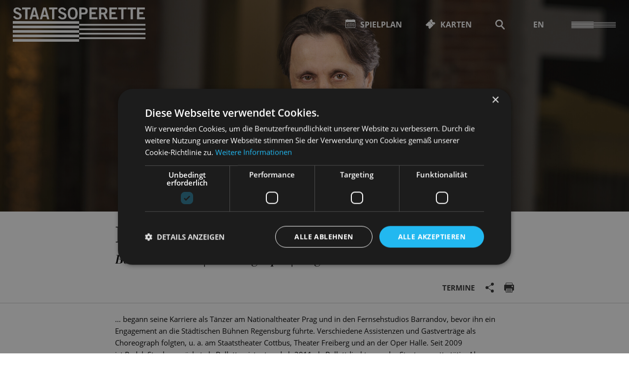

--- FILE ---
content_type: text/html; charset=utf-8
request_url: https://www.staatsoperette.de/spielplan/monatsplan/2020-08/premieren/alice-im-wunderland/1401/radek-stopka/
body_size: 73357
content:


<!DOCTYPE html>
<!--[if lt IE 7]>				<html lang="de" class="no-js ie lt-ie9 lt-ie8 lt-ie7 ie6"> <![endif]-->
<!--[if IE 7]>					<html lang="de" class="no-js ie lt-ie9 lt-ie8 ie7"> <![endif]-->
<!--[if IE 8]>					<html lang="de" class="no-js ie lt-ie9 ie8"> <![endif]-->
<!--[if IE 9]>					<html lang="de" class="no-js ie ie9"> <![endif]-->
<!--[if (gt IE 9)|!(IE)]><!-->
<html lang="de" class="no-js">
<!--<![endif]-->

<head><meta charset="utf-8" /><title>
	Radek Stopka | Staatsoperette Dresden
</title><meta name="description" content="Radek Stopka" /><meta name="keywords" content="Operette, Oper, Musiktheater, Musical, Theater, Spielplan, Theater, Operette, Musical, Oper, Radek Stopka" /><meta http-equiv="X-UA-Compatible" content="IE=edge">
<meta name="viewport" content="width=device-width, initial-scale=1.0, minimum-scale=1.0, maximum-scale=1.0, user-scalable=0">

<link rel="apple-touch-icon" sizes="180x180" href="/apple-touch-icon.png">
<link rel="icon" type="image/png" sizes="32x32" href="/favicon-32x32.png">
<link rel="icon" type="image/png" sizes="16x16" href="/favicon-16x16.png">
<link rel="manifest" href="/site.webmanifest">
<link rel="mask-icon" href="/safari-pinned-tab.svg" color="#000000">
<meta name="msapplication-TileColor" content="#ffffff">
<meta name="theme-color" content="#ffffff">

<!-- meta tags for seo -->
<meta name="author" content="Staatsoperette Dresden" />
<meta name="generator" content="spiritec WebCMS für Opernhäuser und Theater" />
<meta name="robots" content="index, follow" />
<meta property="og:image" content="https://sodd-6a25.kxcdn.com/content-images/socialmediashare/260db9485365ad75fd40515cf5b23e3f/4670/radeckstopka.jpg" />
<link rel="canonical" href="https://www.staatsoperette.de/service/radek-stopka/" />
<link href="https://sodd-6a25.kxcdn.com/resources/css-bundles/all?v=f10DRuPVtMmk1fHNXU2-G5OWmyHea4nug7YLFlrc8qQ1" rel="stylesheet"/>


<script src="https://sodd-6a25.kxcdn.com/js-bundles/head?v=kOyQ4saM0D4SnF3M-9iqID-V-UzGJcKDC6JtXGXu2ng1"></script>

<script type="text/javascript">
    var SYSTEMURLBASE = '/';
    var CDNURLBASE = 'https://sodd-6a25.kxcdn.com/';
    var APIURLBASE = '/api/';
    var APICDNURLBASE = 'https://sodd-6a25.kxcdn.com/api/';
    var CALLBACKURLBASE = '/callbacks/';
    var RESOURCES = {
        "IMAGE_ENLARGE": "Vergr&#246;&#223;ern",
        "IMAGE_REDUCE": "Verkleinern",
        "PRESSCART_ERROR_EMAIL": "Bitte geben Sie Ihre E-Mail an.",
        "PRESSCART_ERROR_EDITORIALDEPARTMENT": "Bitte geben Sie Ihre Redaktion an.",
        "PRESSCART_FEEDBACK_DOCUMENTSSENT": "Ihre Pressemappe wurde Ihnen per E-Mail an die angegebene Adresse zugestellt.",
        "PRESSCART_REMOVEFROMCART": "Auswahl aufheben"
    };
    var PARAMETERNAMES = {
        "SEARCHTERM": "Suchbegriff",
        "SEARCHPAGE": "Seite"
    };
</script>

<script type="text/javascript" charset="UTF-8" src="//cdn.cookie-script.com/s/3b6d7852c06225eb351fc2a01a1b94fb.js"></script>
</head>
<body id="ctl00_BodyElement" class="ua-chrome dev-desktoppc os-macos language-de has-transparent-overlay-menu">
    <script>document.documentElement.className = document.documentElement.className.replace(/\bno-js\b/, 'js');</script>
	<a id="top"></a>
        
    <div id="js-popup-hook" style="display: none;"></div>
    
    

<script>

window.componentInitialisation.registerReadyEvent(function() {
    $('.mediapopup.personGallery').spiritecMediapopup();

});
</script>

    
    
    <div id="ctl00_PageWrapperElement" class="page-wrapper">
        
        <div class="header__printlogo"></div>

<div class="header__mainmenu">

    <div class="mainmenu">
        <div class="mainmenu__inner page-inner">

            <div class="mainmenu__content">
                
                <div class="mainmenu__top">
                    <div class="mainmenu__menutoggle"><a href="#"></a></div>
                </div>

                <div class="mainmenu__middle">
                    <nav class="mainmenu__mainnavigation" role="navigation">
                        <ul class="menu1"><li class="level1 first path-selected has-subitems"><a href="/spielplan/" class="link-1">Spielplan</a><ul class="menu2"><li class="level2 first selected"><a href="/spielplan/monatsplan/" class="link-2">Monatsplan</a></li><li class="level2 has-subitems"><a href="/spielplan/saison-25-26/" class="link-2">Saison 2025-26</a></li><li class="level2 last"><a href="/spielplan/archiv/" class="link-2">Archiv</a></li></ul></li><li class="level1"><a href="/karten/" class="link-1">Karten</a></li><li class="level1 has-subitems"><a href="/programm/" class="link-1">Programm</a><ul class="menu2"><li class="level2 first"><a href="/spielplan/" class="link-2">Spielplan</a></li><li class="level2"><a href="https://www.staatsoperette.de/spielplan/monatsplan/2021-09/premieren/" class="link-2" target="_blank">Premieren</a></li><li class="level2"><a href="/spielplan/saison-25-26/" class="link-2">Alle Inszenierungen</a></li><li class="level2 has-subitems"><a href="/programm/aktive-operette/" class="link-2">Aktive Operette</a></li><li class="level2 last"><a href="/programm/podcast/" class="link-2">Podcast </a></li></ul></li><li class="level1 has-subitems"><a href="/haus/" class="link-1">Haus</a><ul class="menu2"><li class="level2 first"><a href="/haus/360-rundgang/" class="link-2">360 Grad Rundgang</a></li><li class="level2"><a href="/haus/staatsoperette/" class="link-2">Die Staatsoperette</a></li><li class="level2"><a href="/haus/culture4future/" class="link-2">Nachhaltigkeit</a></li><li class="level2"><a href="/haus/areal-kraftwerk-mitte/" class="link-2">Areal Kraftwerk Mitte</a></li><li class="level2"><a href="/foerderforum/" class="link-2">F&#246;rderforum</a></li><li class="level2"><a href="/haus/ehrenmitglieder/" class="link-2">Ehrenmitglieder</a></li><li class="level2 last"><a href="/haus/partner/" class="link-2">Partner</a></li></ul></li><li class="level1 has-subitems"><a href="/ensemble/" class="link-1">Ensemble</a><ul class="menu2"><li class="level2 first"><a href="/ensemble/solisten/" class="link-2">Solist*innen</a></li><li class="level2"><a href="/ensemble/orchester/" class="link-2">Orchester</a></li><li class="level2"><a href="/ensemble/ballett/" class="link-2">Ballett</a></li><li class="level2"><a href="/ensemble/chor/" class="link-2">Chor</a></li><li class="level2"><a href="/programm/aktive-operette/singen-und-tanzen/" class="link-2">Kinderchor</a></li><li class="level2"><a href="/ensemble/buergerinnenchor/" class="link-2">B&#252;rger*innenchor</a></li><li class="level2 last"><a href="/ensemble/team/" class="link-2">Team</a></li></ul></li><li class="level1 last has-subitems"><a href="/service/" class="link-1">Service</a><ul class="menu2"><li class="level2 first"><a href="/service/anreise/" class="link-2">Anreise</a></li><li class="level2"><a href="/service/barrierefreiheit/" class="link-2">Barrierefreiheit</a></li><li class="level2"><a href="/service/gastronomie/" class="link-2">Gastronomie</a></li><li class="level2"><a href="/service/fuehrungen/" class="link-2">F&#252;hrungen</a></li><li class="level2"><a href="/b2b/" class="link-2">Reisegruppen</a></li><li class="level2"><a href="/service/uebernachtung/" class="link-2">&#220;bernachtung</a></li><li class="level2"><a href="/service/publikationen/" class="link-2">Publikationen</a></li><li class="level2"><a href="/service/faqs/" class="link-2">FAQs</a></li><li class="level2 last"><a href="/service/triggerwarnungen/" class="link-2">Triggerwarnungen</a></li></ul></li></ul>
                    </nav>

                    <nav class="mainmenu__metanavigation --hide-tablet-landscape-up">
                        <ul class="menu1"><li class="level1 first"><a href="/kontakt/" class="link-1">KONTAKT</a></li><li class="level1"><a href="/newsletter/" class="link-1">NEWSLETTER</a></li><li class="level1"><a href="/presse/" class="link-1">PRESSE</a></li><li class="level1"><a href="/vakanzen/" class="link-1">VAKANZEN</a></li><li class="level1 last"><a href="/intranet/" class="link-1">INTERN</a></li></ul>
                    </nav>
                </div>

                <div class="mainmenu__bottom">

                    <nav class="mainmenu__metanavigation --hide-tablet-portrait-down">
                        <ul class="menu1"><li class="level1 first"><a href="/kontakt/" class="link-1">KONTAKT</a></li><li class="level1"><a href="/newsletter/" class="link-1">NEWSLETTER</a></li><li class="level1"><a href="/presse/" class="link-1">PRESSE</a></li><li class="level1"><a href="/vakanzen/" class="link-1">VAKANZEN</a></li><li class="level1 last"><a href="/intranet/" class="link-1">INTERN</a></li></ul>
                    </nav>
                    
                    
                    <div class="mainmenu__socialmedia">
                        <ul><!--
                            --><li><a href="https://www.facebook.com/staatsoperette.dresden" target="_blank" class="mainmenu__socialmedia-item mainmenu__socialmedia-item--facebook">Facebook</a></li><!--
                            --><li><a href="https://www.instagram.com/staatsoperette/?hl=de" target="_blank" class="mainmenu__socialmedia-item mainmenu__socialmedia-item--instagram">Instagram</a></li><!--
                            --><li><a href="https://www.youtube.com/channel/UCFKFIDkom1bQ8cZAfzhCwhA" target="_blank" class="mainmenu__socialmedia-item mainmenu__socialmedia-item--youtube">YouTube</a></li><!--
                            --><li><a href="mailto:info@staatsoperette.de" target="_blank" class="mainmenu__socialmedia-item mainmenu__socialmedia-item--email">E-Mail</a></li><!--
                        --></ul>
                    </div>

                </div>
            </div>
            
        </div>
    </div>

</div>

<header class="page-header page-outer js-marker-include-in-scrolling-calculation" role="banner">

    <div class="page-inner">

        <div class="header__logo"><a href="/"></a></div>

        <div class="header__directaccess">
            <ul>
                                <li class="header__directaccess-textlink"><a href="/spielplan/" class="header__directaccess-icon-1"><span>Spielplan</span></a></li>
                                <li class="header__directaccess-textlink"><a href="/karten/" class="header__directaccess-icon-2"><span>Karten</span></a></li>
                                <li class="header__directaccess-iconlink js-presscart-header" style="display:none;"><a href="/presse/pressemappe/" class="header__directaccess-cart"></a></li>
                <li class="header__directaccess-iconlink"><a href="/suche/?Suchbegriff=" class="header__directaccess-search"></a></li>
                <li class="header__directaccess-iconlink --selected-language-de"><a href="/spielplan/monatsplan/2020-08/premieren/alice-im-wunderland/1401/radek-stopka/" class="header__directaccess-language --language-de">DE</a><a href="http://www.staatsoperette.de/en/" class="header__directaccess-language --language-en">EN</a></li>
            </ul>
        </div>

        <div class="header__menutoggle"><a href="#"></a></div>

    </div>
</header>


        
        <main class="page-content" role="main">
            
            
    <section class="hero --margintop-element-none --marginbottom-element-standard js-medialoader" data-image-url="https://sodd-6a25.kxcdn.com/content-images/image720/260db9485365ad75fd40515cf5b23e3f/4670/radeckstopka.jpg">
    <img class="hero__image" src="/blank-image/blank_2880_969.png" width="2880" height="969" alt="">
</section>

<div class="smartheadline" data-default-slide="gallery">

    <div class="page-outer">
        <div class="smartheadline__top page-inner">
            <div class="page-narrow">
                <div class="smartheadline__content">
                    <h1 class="smartheadline__headline">Radek Stopka</h1>
                                        <div class="smartheadline__subtitle">
                        Ballettdirektor | Choreograph | Regisseur
                                            </div>
                                    </div>

                <div class="smartheadline__bottominfos">
                    <div class="smartheadline__infos-right">
                        <ul class="smartheadline__icons"><!--
                                                                                    --><li class="smartheadline__icon smartheadline__icon--dates"><span class="smartheadline__icon-hint">Termine</span><a href="#">Termine</a></li><!--
                                                                                    --><li class="smartheadline__icon smartheadline__icon--share"><span class="smartheadline__icon-hint">Teilen</span><a href="#">Teilen</a></li><!--
                            --><li class="smartheadline__icon smartheadline__icon--print"><span class="smartheadline__icon-hint">Seite drucken</span><a href="#">Seite drucken</a></li><!--
                        --></ul>
                    </div>
                </div>
            </div>
        </div>
    </div>

    <div class="smartheadline__bottom">
                <div class="smartheadline__bottom-slide smartheadline__bottom-slide--dates">
            <div class="dates">
                <div class="dates__inner">
                    <div class="page-inner">
                        <div class="page-narrow">
                                                        <div class="dates__item" itemscope itemtype="http://schema.org/Event">
                                <div itemprop="location" itemscope itemtype="http://schema.org/Place" style="display: none;">
                                    <span itemprop="sameAs">http://www.staatsoperette.de</span>
                                    <span itemprop="name">Staatsoperette Dresden</span>
                                    <span itemprop="address">Kraftwerk Mitte 1, 01067 Dresden</span>
                                </div>
                                <div class="dates__title"><a href="http://www.staatsoperette.de/spielplan/monatsplan/my-fair-lady/1885/" itemprop="url"><span itemprop="name">My Fair Lady</span></a></div>
                                <div class="dates__text"><span class="dates__text-inner"><meta itemprop="startDate" content="2026-01-31T19:30:00"><a href="http://www.staatsoperette.de/spielplan/monatsplan/my-fair-lady/1885/" itemprop="url">Sa&nbsp;&nbsp;|&nbsp;&nbsp;31.01.2026&nbsp;&nbsp;|&nbsp;&nbsp;19:30 - 22:40</a></span></div>
                                                                <div class="dates__calendar"><a href="/kalender-eintrag/1885/ical-2026-01-31-1885.ics" class="dates__calendar-icon" title="Termin in meinen Kalender eintragen"></a></div>
                                
                                <div class="dates__action">
                                                                        <div class="ticketlink__wrapper" data-performance-id="1885" data-hash="1885--1715-20260129235703-20260129235703-leftovertickets" data-sales-channels="public">
                                        <a href="https://tickets.staatsoperette.de/webshop/webticket/shop?&amp;event=305&amp;language=de" target="_blank" class="ticketlink  ticketlink--yellow ">
                                            <span class="ticketlink__text">Restkarten</span>
                                                                                        <span class="ticketlink__price">21 - 55 €</span>
                                                                                    </a>
                                    </div>
                                                                                                                                                
                                    
                                </div>
                            </div>
                                                        <div class="dates__item dates__item--is-soldout" itemscope itemtype="http://schema.org/Event">
                                <div itemprop="location" itemscope itemtype="http://schema.org/Place" style="display: none;">
                                    <span itemprop="sameAs">http://www.staatsoperette.de</span>
                                    <span itemprop="name">Staatsoperette Dresden</span>
                                    <span itemprop="address">Kraftwerk Mitte 1, 01067 Dresden</span>
                                </div>
                                <div class="dates__title"><a href="http://www.staatsoperette.de/spielplan/monatsplan/my-fair-lady/1886/" itemprop="url"><span itemprop="name">My Fair Lady</span></a></div>
                                <div class="dates__text"><span class="dates__text-inner"><meta itemprop="startDate" content="2026-02-01T15:00:00"><a href="http://www.staatsoperette.de/spielplan/monatsplan/my-fair-lady/1886/" itemprop="url">So&nbsp;&nbsp;|&nbsp;&nbsp;01.02.2026&nbsp;&nbsp;|&nbsp;&nbsp;15:00 - 18:10</a></span></div>
                                                                <div class="dates__calendar"><a href="/kalender-eintrag/1886/ical-2026-02-01-1886.ics" class="dates__calendar-icon" title="Termin in meinen Kalender eintragen"></a></div>
                                
                                <div class="dates__action">
                                                                                                            <span class="ticketlink ticketlink--red">
                                        <span class="ticketlink__text">AUSVERKAUFT - eventuell Restkarten</span>
                                    </span>
                                                                                                            
                                    
                                </div>
                            </div>
                                                        <div class="dates__item" itemscope itemtype="http://schema.org/Event">
                                <div itemprop="location" itemscope itemtype="http://schema.org/Place" style="display: none;">
                                    <span itemprop="sameAs">http://www.staatsoperette.de</span>
                                    <span itemprop="name">Staatsoperette Dresden</span>
                                    <span itemprop="address">Kraftwerk Mitte 1, 01067 Dresden</span>
                                </div>
                                <div class="dates__title"><a href="http://www.staatsoperette.de/spielplan/monatsplan/my-fair-lady/1899/" itemprop="url"><span itemprop="name">My Fair Lady</span></a></div>
                                <div class="dates__text"><span class="dates__text-inner"><meta itemprop="startDate" content="2026-03-28T19:30:00"><a href="http://www.staatsoperette.de/spielplan/monatsplan/my-fair-lady/1899/" itemprop="url">Sa&nbsp;&nbsp;|&nbsp;&nbsp;28.03.2026&nbsp;&nbsp;|&nbsp;&nbsp;19:30 - 22:40</a></span></div>
                                                                <div class="dates__calendar"><a href="/kalender-eintrag/1899/ical-2026-03-28-1899.ics" class="dates__calendar-icon" title="Termin in meinen Kalender eintragen"></a></div>
                                
                                <div class="dates__action">
                                                                        <div class="ticketlink__wrapper" data-performance-id="1899" data-hash="1899--1736-20260129235703-20260129235703-leftovertickets" data-sales-channels="public">
                                        <a href="https://tickets.staatsoperette.de/webshop/webticket/shop?&amp;event=329&amp;language=de" target="_blank" class="ticketlink  ticketlink--yellow ">
                                            <span class="ticketlink__text">Restkarten</span>
                                                                                        <span class="ticketlink__price">21 - 55 €</span>
                                                                                    </a>
                                    </div>
                                                                                                                                                
                                    
                                </div>
                            </div>
                                                        <div class="dates__item" itemscope itemtype="http://schema.org/Event">
                                <div itemprop="location" itemscope itemtype="http://schema.org/Place" style="display: none;">
                                    <span itemprop="sameAs">http://www.staatsoperette.de</span>
                                    <span itemprop="name">Staatsoperette Dresden</span>
                                    <span itemprop="address">Kraftwerk Mitte 1, 01067 Dresden</span>
                                </div>
                                <div class="dates__title"><a href="http://www.staatsoperette.de/spielplan/monatsplan/my-fair-lady/1900/" itemprop="url"><span itemprop="name">My Fair Lady</span></a></div>
                                <div class="dates__text"><span class="dates__text-inner"><meta itemprop="startDate" content="2026-03-29T15:00:00"><a href="http://www.staatsoperette.de/spielplan/monatsplan/my-fair-lady/1900/" itemprop="url">So&nbsp;&nbsp;|&nbsp;&nbsp;29.03.2026&nbsp;&nbsp;|&nbsp;&nbsp;15:00 - 18:10</a></span></div>
                                                                <div class="dates__calendar"><a href="/kalender-eintrag/1900/ical-2026-03-29-1900.ics" class="dates__calendar-icon" title="Termin in meinen Kalender eintragen"></a></div>
                                
                                <div class="dates__action">
                                                                        <div class="ticketlink__wrapper" data-performance-id="1900" data-hash="1900--1737-20260129235703-20260129235703-leftovertickets" data-sales-channels="public">
                                        <a href="https://tickets.staatsoperette.de/webshop/webticket/shop?&amp;event=330&amp;language=de" target="_blank" class="ticketlink  ticketlink--yellow ">
                                            <span class="ticketlink__text">Restkarten</span>
                                                                                        <span class="ticketlink__price">21 - 55 €</span>
                                                                                    </a>
                                    </div>
                                                                                                                                                
                                    
                                </div>
                            </div>
                                                        <div class="dates__item" itemscope itemtype="http://schema.org/Event">
                                <div itemprop="location" itemscope itemtype="http://schema.org/Place" style="display: none;">
                                    <span itemprop="sameAs">http://www.staatsoperette.de</span>
                                    <span itemprop="name">Staatsoperette Dresden</span>
                                    <span itemprop="address">Kraftwerk Mitte 1, 01067 Dresden</span>
                                </div>
                                <div class="dates__title"><a href="http://www.staatsoperette.de/spielplan/monatsplan/my-fair-lady/1902/" itemprop="url"><span itemprop="name">My Fair Lady</span></a></div>
                                <div class="dates__text"><span class="dates__text-inner"><meta itemprop="startDate" content="2026-04-11T19:30:00"><a href="http://www.staatsoperette.de/spielplan/monatsplan/my-fair-lady/1902/" itemprop="url">Sa&nbsp;&nbsp;|&nbsp;&nbsp;11.04.2026&nbsp;&nbsp;|&nbsp;&nbsp;19:30 - 22:40</a></span></div>
                                                                <div class="dates__calendar"><a href="/kalender-eintrag/1902/ical-2026-04-11-1902.ics" class="dates__calendar-icon" title="Termin in meinen Kalender eintragen"></a></div>
                                
                                <div class="dates__action">
                                                                        <div class="ticketlink__wrapper" data-performance-id="1902" data-hash="1902--1744-20260129235703-20260129235703-tickets" data-sales-channels="public">
                                        <a href="https://tickets.staatsoperette.de/webshop/webticket/shop?&amp;event=338&amp;language=de" target="_blank" class="ticketlink  ticketlink--green ">
                                            <span class="ticketlink__text">Karten</span>
                                                                                        <span class="ticketlink__price">21 - 55 €</span>
                                                                                    </a>
                                    </div>
                                                                                                                                                
                                    
                                </div>
                            </div>
                                                        <div class="dates__item" itemscope itemtype="http://schema.org/Event">
                                <div itemprop="location" itemscope itemtype="http://schema.org/Place" style="display: none;">
                                    <span itemprop="sameAs">http://www.staatsoperette.de</span>
                                    <span itemprop="name">Staatsoperette Dresden</span>
                                    <span itemprop="address">Kraftwerk Mitte 1, 01067 Dresden</span>
                                </div>
                                <div class="dates__title"><a href="http://www.staatsoperette.de/spielplan/monatsplan/my-fair-lady/1903/" itemprop="url"><span itemprop="name">My Fair Lady</span></a></div>
                                <div class="dates__text"><span class="dates__text-inner"><meta itemprop="startDate" content="2026-04-12T15:00:00"><a href="http://www.staatsoperette.de/spielplan/monatsplan/my-fair-lady/1903/" itemprop="url">So&nbsp;&nbsp;|&nbsp;&nbsp;12.04.2026&nbsp;&nbsp;|&nbsp;&nbsp;15:00 - 18:10</a></span></div>
                                                                <div class="dates__calendar"><a href="/kalender-eintrag/1903/ical-2026-04-12-1903.ics" class="dates__calendar-icon" title="Termin in meinen Kalender eintragen"></a></div>
                                
                                <div class="dates__action">
                                                                        <div class="ticketlink__wrapper" data-performance-id="1903" data-hash="1903--1745-20260129235703-20260129235703-tickets" data-sales-channels="public">
                                        <a href="https://tickets.staatsoperette.de/webshop/webticket/shop?&amp;event=339&amp;language=de" target="_blank" class="ticketlink  ticketlink--green ">
                                            <span class="ticketlink__text">Karten</span>
                                                                                        <span class="ticketlink__price">21 - 55 €</span>
                                                                                    </a>
                                    </div>
                                                                                                                                                
                                    
                                </div>
                            </div>
                                                        <div class="dates__item" itemscope itemtype="http://schema.org/Event">
                                <div itemprop="location" itemscope itemtype="http://schema.org/Place" style="display: none;">
                                    <span itemprop="sameAs">http://www.staatsoperette.de</span>
                                    <span itemprop="name">Staatsoperette Dresden</span>
                                    <span itemprop="address">Kraftwerk Mitte 1, 01067 Dresden</span>
                                </div>
                                <div class="dates__title"><a href="http://www.staatsoperette.de/spielplan/monatsplan/die-fledermaus/1910/" itemprop="url"><span itemprop="name">Die Fledermaus</span></a></div>
                                <div class="dates__text"><span class="dates__text-inner"><meta itemprop="startDate" content="2026-05-30T19:30:00"><a href="http://www.staatsoperette.de/spielplan/monatsplan/die-fledermaus/1910/" itemprop="url">Sa&nbsp;&nbsp;|&nbsp;&nbsp;30.05.2026&nbsp;&nbsp;|&nbsp;&nbsp;19:30 - 22:30</a></span></div>
                                                                <div class="dates__calendar"><a href="/kalender-eintrag/1910/ical-2026-05-30-1910.ics" class="dates__calendar-icon" title="Termin in meinen Kalender eintragen"></a></div>
                                
                                <div class="dates__action">
                                                                        <div class="ticketlink__wrapper" data-performance-id="1910" data-hash="1910--1761-20260129235703-20260129235703-tickets" data-sales-channels="public">
                                        <a href="https://tickets.staatsoperette.de/webshop/webticket/shop?&amp;event=356&amp;language=de" target="_blank" class="ticketlink  ticketlink--green ">
                                            <span class="ticketlink__text">Karten</span>
                                                                                        <span class="ticketlink__price">21 - 55 €</span>
                                                                                    </a>
                                    </div>
                                                                                                                                                
                                    
                                </div>
                            </div>
                                                        <div class="dates__item" itemscope itemtype="http://schema.org/Event">
                                <div itemprop="location" itemscope itemtype="http://schema.org/Place" style="display: none;">
                                    <span itemprop="sameAs">http://www.staatsoperette.de</span>
                                    <span itemprop="name">Staatsoperette Dresden</span>
                                    <span itemprop="address">Kraftwerk Mitte 1, 01067 Dresden</span>
                                </div>
                                <div class="dates__title"><a href="http://www.staatsoperette.de/spielplan/monatsplan/die-fledermaus/1911/" itemprop="url"><span itemprop="name">Die Fledermaus</span></a></div>
                                <div class="dates__text"><span class="dates__text-inner"><meta itemprop="startDate" content="2026-05-31T15:00:00"><a href="http://www.staatsoperette.de/spielplan/monatsplan/die-fledermaus/1911/" itemprop="url">So&nbsp;&nbsp;|&nbsp;&nbsp;31.05.2026&nbsp;&nbsp;|&nbsp;&nbsp;15:00 - 18:00</a></span></div>
                                                                <div class="dates__calendar"><a href="/kalender-eintrag/1911/ical-2026-05-31-1911.ics" class="dates__calendar-icon" title="Termin in meinen Kalender eintragen"></a></div>
                                
                                <div class="dates__action">
                                                                        <div class="ticketlink__wrapper" data-performance-id="1911" data-hash="1911--1762-20260129235703-20260129235703-tickets" data-sales-channels="public">
                                        <a href="https://tickets.staatsoperette.de/webshop/webticket/shop?&amp;event=357&amp;language=de" target="_blank" class="ticketlink  ticketlink--green ">
                                            <span class="ticketlink__text">Karten</span>
                                                                                        <span class="ticketlink__price">21 - 55 €</span>
                                                                                    </a>
                                    </div>
                                                                                                                                                
                                    
                                </div>
                            </div>
                                                        <div class="dates__item" itemscope itemtype="http://schema.org/Event">
                                <div itemprop="location" itemscope itemtype="http://schema.org/Place" style="display: none;">
                                    <span itemprop="sameAs">http://www.staatsoperette.de</span>
                                    <span itemprop="name">Staatsoperette Dresden</span>
                                    <span itemprop="address">Kraftwerk Mitte 1, 01067 Dresden</span>
                                </div>
                                <div class="dates__title"><a href="http://www.staatsoperette.de/spielplan/monatsplan/die-fledermaus/1917/" itemprop="url"><span itemprop="name">Die Fledermaus</span></a></div>
                                <div class="dates__text"><span class="dates__text-inner"><meta itemprop="startDate" content="2026-06-16T19:30:00"><a href="http://www.staatsoperette.de/spielplan/monatsplan/die-fledermaus/1917/" itemprop="url">Di&nbsp;&nbsp;|&nbsp;&nbsp;16.06.2026&nbsp;&nbsp;|&nbsp;&nbsp;19:30 - 22:30</a></span></div>
                                                                <div class="dates__calendar"><a href="/kalender-eintrag/1917/ical-2026-06-16-1917.ics" class="dates__calendar-icon" title="Termin in meinen Kalender eintragen"></a></div>
                                
                                <div class="dates__action">
                                                                        <div class="ticketlink__wrapper" data-performance-id="1917" data-hash="1917--1771-20260129235703-20260129235703-tickets" data-sales-channels="public">
                                        <a href="https://tickets.staatsoperette.de/webshop/webticket/shop?&amp;event=366&amp;language=de" target="_blank" class="ticketlink  ticketlink--green ">
                                            <span class="ticketlink__text">Karten</span>
                                                                                        <span class="ticketlink__price">19 - 49 €</span>
                                                                                    </a>
                                    </div>
                                                                                                                                                
                                    
                                </div>
                            </div>
                                                        <div class="dates__item" itemscope itemtype="http://schema.org/Event">
                                <div itemprop="location" itemscope itemtype="http://schema.org/Place" style="display: none;">
                                    <span itemprop="sameAs">http://www.staatsoperette.de</span>
                                    <span itemprop="name">Staatsoperette Dresden</span>
                                    <span itemprop="address">Kraftwerk Mitte 1, 01067 Dresden</span>
                                </div>
                                <div class="dates__title"><a href="http://www.staatsoperette.de/spielplan/monatsplan/die-fledermaus/1918/" itemprop="url"><span itemprop="name">Die Fledermaus</span></a></div>
                                <div class="dates__text"><span class="dates__text-inner"><meta itemprop="startDate" content="2026-06-17T19:30:00"><a href="http://www.staatsoperette.de/spielplan/monatsplan/die-fledermaus/1918/" itemprop="url">Mi&nbsp;&nbsp;|&nbsp;&nbsp;17.06.2026&nbsp;&nbsp;|&nbsp;&nbsp;19:30 - 22:30</a></span></div>
                                                                <div class="dates__calendar"><a href="/kalender-eintrag/1918/ical-2026-06-17-1918.ics" class="dates__calendar-icon" title="Termin in meinen Kalender eintragen"></a></div>
                                
                                <div class="dates__action">
                                                                        <div class="ticketlink__wrapper" data-performance-id="1918" data-hash="1918--1772-20260129235703-20260129235703-tickets" data-sales-channels="public">
                                        <a href="https://tickets.staatsoperette.de/webshop/webticket/shop?&amp;event=367&amp;language=de" target="_blank" class="ticketlink  ticketlink--green ">
                                            <span class="ticketlink__text">Karten</span>
                                                                                        <span class="ticketlink__price">19 - 49 €</span>
                                                                                    </a>
                                    </div>
                                                                                                                                                
                                    
                                </div>
                            </div>
                                                        <div class="dates__item" itemscope itemtype="http://schema.org/Event">
                                <div itemprop="location" itemscope itemtype="http://schema.org/Place" style="display: none;">
                                    <span itemprop="sameAs">http://www.staatsoperette.de</span>
                                    <span itemprop="name">Staatsoperette Dresden</span>
                                    <span itemprop="address">Kraftwerk Mitte 1, 01067 Dresden</span>
                                </div>
                                <div class="dates__title"><a href="http://www.staatsoperette.de/spielplan/monatsplan/my-fair-lady/1919/" itemprop="url"><span itemprop="name">My Fair Lady</span></a></div>
                                <div class="dates__text"><span class="dates__text-inner"><meta itemprop="startDate" content="2026-06-20T19:30:00"><a href="http://www.staatsoperette.de/spielplan/monatsplan/my-fair-lady/1919/" itemprop="url">Sa&nbsp;&nbsp;|&nbsp;&nbsp;20.06.2026&nbsp;&nbsp;|&nbsp;&nbsp;19:30 - 22:40</a></span></div>
                                                                <div class="dates__calendar"><a href="/kalender-eintrag/1919/ical-2026-06-20-1919.ics" class="dates__calendar-icon" title="Termin in meinen Kalender eintragen"></a></div>
                                
                                <div class="dates__action">
                                                                        <div class="ticketlink__wrapper" data-performance-id="1919" data-hash="1919--1775-20260129235703-20260129235703-tickets" data-sales-channels="public">
                                        <a href="https://tickets.staatsoperette.de/webshop/webticket/shop?&amp;event=370&amp;language=de" target="_blank" class="ticketlink  ticketlink--green ">
                                            <span class="ticketlink__text">Karten</span>
                                                                                        <span class="ticketlink__price">21 - 55 €</span>
                                                                                    </a>
                                    </div>
                                                                                                                                                
                                    
                                </div>
                            </div>
                                                        <div class="dates__item" itemscope itemtype="http://schema.org/Event">
                                <div itemprop="location" itemscope itemtype="http://schema.org/Place" style="display: none;">
                                    <span itemprop="sameAs">http://www.staatsoperette.de</span>
                                    <span itemprop="name">Staatsoperette Dresden</span>
                                    <span itemprop="address">Kraftwerk Mitte 1, 01067 Dresden</span>
                                </div>
                                <div class="dates__title"><a href="http://www.staatsoperette.de/spielplan/monatsplan/my-fair-lady/1920/" itemprop="url"><span itemprop="name">My Fair Lady</span></a></div>
                                <div class="dates__text"><span class="dates__text-inner"><meta itemprop="startDate" content="2026-06-21T15:00:00"><a href="http://www.staatsoperette.de/spielplan/monatsplan/my-fair-lady/1920/" itemprop="url">So&nbsp;&nbsp;|&nbsp;&nbsp;21.06.2026&nbsp;&nbsp;|&nbsp;&nbsp;15:00 - 18:10</a></span></div>
                                                                <div class="dates__calendar"><a href="/kalender-eintrag/1920/ical-2026-06-21-1920.ics" class="dates__calendar-icon" title="Termin in meinen Kalender eintragen"></a></div>
                                
                                <div class="dates__action">
                                                                        <div class="ticketlink__wrapper" data-performance-id="1920" data-hash="1920--1776-20260129235703-20260129235703-tickets" data-sales-channels="public">
                                        <a href="https://tickets.staatsoperette.de/webshop/webticket/shop?&amp;event=371&amp;language=de" target="_blank" class="ticketlink  ticketlink--green ">
                                            <span class="ticketlink__text">Karten</span>
                                                                                        <span class="ticketlink__price">21 - 55 €</span>
                                                                                    </a>
                                    </div>
                                                                                                                                                
                                    
                                </div>
                            </div>
                                                        <div class="dates__item" itemscope itemtype="http://schema.org/Event">
                                <div itemprop="location" itemscope itemtype="http://schema.org/Place" style="display: none;">
                                    <span itemprop="sameAs">http://www.staatsoperette.de</span>
                                    <span itemprop="name">Staatsoperette Dresden</span>
                                    <span itemprop="address">Kraftwerk Mitte 1, 01067 Dresden</span>
                                </div>
                                <div class="dates__title"><a href="http://www.staatsoperette.de/spielplan/monatsplan/die-fledermaus/1924/" itemprop="url"><span itemprop="name">Die Fledermaus</span></a></div>
                                <div class="dates__text"><span class="dates__text-inner"><meta itemprop="startDate" content="2026-06-30T19:30:00"><a href="http://www.staatsoperette.de/spielplan/monatsplan/die-fledermaus/1924/" itemprop="url">Di&nbsp;&nbsp;|&nbsp;&nbsp;30.06.2026&nbsp;&nbsp;|&nbsp;&nbsp;19:30 - 22:30</a></span></div>
                                                                <div class="dates__calendar"><a href="/kalender-eintrag/1924/ical-2026-06-30-1924.ics" class="dates__calendar-icon" title="Termin in meinen Kalender eintragen"></a></div>
                                
                                <div class="dates__action">
                                                                        <div class="ticketlink__wrapper" data-performance-id="1924" data-hash="1924--1782-20260129235703-20260129235703-tickets" data-sales-channels="public">
                                        <a href="https://tickets.staatsoperette.de/webshop/webticket/shop?&amp;event=378&amp;language=de" target="_blank" class="ticketlink  ticketlink--green ">
                                            <span class="ticketlink__text">Karten</span>
                                                                                        <span class="ticketlink__price">15,50 € - 39,00 €</span>
                                                                                    </a>
                                    </div>
                                                                                                                                                
                                    
                                </div>
                            </div>
                                                        <div class="dates__item" itemscope itemtype="http://schema.org/Event">
                                <div itemprop="location" itemscope itemtype="http://schema.org/Place" style="display: none;">
                                    <span itemprop="sameAs">http://www.staatsoperette.de</span>
                                    <span itemprop="name">Staatsoperette Dresden</span>
                                    <span itemprop="address">Kraftwerk Mitte 1, 01067 Dresden</span>
                                </div>
                                <div class="dates__title"><a href="http://www.staatsoperette.de/spielplan/monatsplan/die-fledermaus/1925/" itemprop="url"><span itemprop="name">Die Fledermaus</span></a></div>
                                <div class="dates__text"><span class="dates__text-inner"><meta itemprop="startDate" content="2026-07-01T19:30:00"><a href="http://www.staatsoperette.de/spielplan/monatsplan/die-fledermaus/1925/" itemprop="url">Mi&nbsp;&nbsp;|&nbsp;&nbsp;01.07.2026&nbsp;&nbsp;|&nbsp;&nbsp;19:30 - 22:30</a></span></div>
                                                                <div class="dates__calendar"><a href="/kalender-eintrag/1925/ical-2026-07-01-1925.ics" class="dates__calendar-icon" title="Termin in meinen Kalender eintragen"></a></div>
                                
                                <div class="dates__action">
                                                                        <div class="ticketlink__wrapper" data-performance-id="1925" data-hash="1925--1783-20260129235703-20260129235703-tickets" data-sales-channels="public">
                                        <a href="https://tickets.staatsoperette.de/webshop/webticket/shop?&amp;event=379&amp;language=de" target="_blank" class="ticketlink  ticketlink--green ">
                                            <span class="ticketlink__text">Karten</span>
                                                                                        <span class="ticketlink__price">15,50 € - 39,00 €</span>
                                                                                    </a>
                                    </div>
                                                                                                                                                
                                    
                                </div>
                            </div>
                                                        <div class="dates__item" itemscope itemtype="http://schema.org/Event">
                                <div itemprop="location" itemscope itemtype="http://schema.org/Place" style="display: none;">
                                    <span itemprop="sameAs">http://www.staatsoperette.de</span>
                                    <span itemprop="name">Staatsoperette Dresden</span>
                                    <span itemprop="address">Kraftwerk Mitte 1, 01067 Dresden</span>
                                </div>
                                <div class="dates__title"><a href="http://www.staatsoperette.de/spielplan/monatsplan/my-fair-lady/1929/" itemprop="url"><span itemprop="name">My Fair Lady</span></a></div>
                                <div class="dates__text"><span class="dates__text-inner"><meta itemprop="startDate" content="2026-07-09T19:30:00"><a href="http://www.staatsoperette.de/spielplan/monatsplan/my-fair-lady/1929/" itemprop="url">Do&nbsp;&nbsp;|&nbsp;&nbsp;09.07.2026&nbsp;&nbsp;|&nbsp;&nbsp;19:30 - 22:40</a></span></div>
                                                                <div class="dates__calendar"><a href="/kalender-eintrag/1929/ical-2026-07-09-1929.ics" class="dates__calendar-icon" title="Termin in meinen Kalender eintragen"></a></div>
                                
                                <div class="dates__action">
                                                                        <div class="ticketlink__wrapper" data-performance-id="1929" data-hash="1929--1789-20260129235703-20260129235703-tickets" data-sales-channels="public">
                                        <a href="https://tickets.staatsoperette.de/webshop/webticket/shop?&amp;event=386&amp;language=de" target="_blank" class="ticketlink  ticketlink--green ">
                                            <span class="ticketlink__text">Karten</span>
                                                                                        <span class="ticketlink__price">21 - 55 €</span>
                                                                                    </a>
                                    </div>
                                                                                                                                                
                                    
                                </div>
                            </div>
                                                        <div class="dates__item" itemscope itemtype="http://schema.org/Event">
                                <div itemprop="location" itemscope itemtype="http://schema.org/Place" style="display: none;">
                                    <span itemprop="sameAs">http://www.staatsoperette.de</span>
                                    <span itemprop="name">Staatsoperette Dresden</span>
                                    <span itemprop="address">Kraftwerk Mitte 1, 01067 Dresden</span>
                                </div>
                                <div class="dates__title"><a href="http://www.staatsoperette.de/spielplan/monatsplan/my-fair-lady/1930/" itemprop="url"><span itemprop="name">My Fair Lady</span></a></div>
                                <div class="dates__text"><span class="dates__text-inner"><meta itemprop="startDate" content="2026-07-10T19:30:00"><a href="http://www.staatsoperette.de/spielplan/monatsplan/my-fair-lady/1930/" itemprop="url">Fr&nbsp;&nbsp;|&nbsp;&nbsp;10.07.2026&nbsp;&nbsp;|&nbsp;&nbsp;19:30 - 22:40</a></span></div>
                                                                <div class="dates__calendar"><a href="/kalender-eintrag/1930/ical-2026-07-10-1930.ics" class="dates__calendar-icon" title="Termin in meinen Kalender eintragen"></a></div>
                                
                                <div class="dates__action">
                                                                        <div class="ticketlink__wrapper" data-performance-id="1930" data-hash="1930--1790-20260129235703-20260129235703-tickets" data-sales-channels="public">
                                        <a href="https://tickets.staatsoperette.de/webshop/webticket/shop?&amp;event=387&amp;language=de" target="_blank" class="ticketlink  ticketlink--green ">
                                            <span class="ticketlink__text">Karten</span>
                                                                                        <span class="ticketlink__price">21 - 55 €</span>
                                                                                    </a>
                                    </div>
                                                                                                                                                
                                    
                                </div>
                            </div>
                                                        <div class="dates__item" itemscope itemtype="http://schema.org/Event">
                                <div itemprop="location" itemscope itemtype="http://schema.org/Place" style="display: none;">
                                    <span itemprop="sameAs">http://www.staatsoperette.de</span>
                                    <span itemprop="name">Staatsoperette Dresden</span>
                                    <span itemprop="address">Kraftwerk Mitte 1, 01067 Dresden</span>
                                </div>
                                <div class="dates__title"><a href="http://www.staatsoperette.de/spielplan/monatsplan/die-fledermaus/1931/" itemprop="url"><span itemprop="name">Die Fledermaus</span></a></div>
                                <div class="dates__text"><span class="dates__text-inner"><meta itemprop="startDate" content="2026-07-11T19:30:00"><a href="http://www.staatsoperette.de/spielplan/monatsplan/die-fledermaus/1931/" itemprop="url">Sa&nbsp;&nbsp;|&nbsp;&nbsp;11.07.2026&nbsp;&nbsp;|&nbsp;&nbsp;19:30 - 22:30</a></span></div>
                                                                <div class="dates__calendar"><a href="/kalender-eintrag/1931/ical-2026-07-11-1931.ics" class="dates__calendar-icon" title="Termin in meinen Kalender eintragen"></a></div>
                                
                                <div class="dates__action">
                                                                        <div class="ticketlink__wrapper" data-performance-id="1931" data-hash="1931--1791-20260129235703-20260129235703-tickets" data-sales-channels="public">
                                        <a href="https://tickets.staatsoperette.de/webshop/webticket/shop?&amp;event=388&amp;language=de" target="_blank" class="ticketlink  ticketlink--green ">
                                            <span class="ticketlink__text">Karten</span>
                                                                                        <span class="ticketlink__price">21 - 55 €</span>
                                                                                    </a>
                                    </div>
                                                                                                                                                
                                    
                                </div>
                            </div>
                                                        <div class="dates__item" itemscope itemtype="http://schema.org/Event">
                                <div itemprop="location" itemscope itemtype="http://schema.org/Place" style="display: none;">
                                    <span itemprop="sameAs">http://www.staatsoperette.de</span>
                                    <span itemprop="name">Staatsoperette Dresden</span>
                                    <span itemprop="address">Kraftwerk Mitte 1, 01067 Dresden</span>
                                </div>
                                <div class="dates__title"><a href="http://www.staatsoperette.de/spielplan/monatsplan/die-fledermaus/1932/" itemprop="url"><span itemprop="name">Die Fledermaus</span></a></div>
                                <div class="dates__text"><span class="dates__text-inner"><meta itemprop="startDate" content="2026-07-12T15:00:00"><a href="http://www.staatsoperette.de/spielplan/monatsplan/die-fledermaus/1932/" itemprop="url">So&nbsp;&nbsp;|&nbsp;&nbsp;12.07.2026&nbsp;&nbsp;|&nbsp;&nbsp;15:00 - 18:00</a></span></div>
                                                                <div class="dates__calendar"><a href="/kalender-eintrag/1932/ical-2026-07-12-1932.ics" class="dates__calendar-icon" title="Termin in meinen Kalender eintragen"></a></div>
                                
                                <div class="dates__action">
                                                                        <div class="ticketlink__wrapper" data-performance-id="1932" data-hash="1932--1792-20260129235703-20260129235703-tickets" data-sales-channels="public">
                                        <a href="https://tickets.staatsoperette.de/webshop/webticket/shop?&amp;event=389&amp;language=de" target="_blank" class="ticketlink  ticketlink--green ">
                                            <span class="ticketlink__text">Karten</span>
                                                                                        <span class="ticketlink__price">21 - 55 €</span>
                                                                                    </a>
                                    </div>
                                                                                                                                                
                                    
                                </div>
                            </div>
                                                    </div>
                    </div>
                </div>
            </div>
        </div>
                        <div class="smartheadline__bottom-slide smartheadline__bottom-slide--share">
            <div class="page-outer">
                <div class="page-inner">
                    <div class="share">
                        <!--
                        -->
                        <a href="#" class="share__link share__link--facebook js-marker-share-facebook"></a>
                        <!--
                        -->
                        <a href="#" class="share__link share__link--twitter js-marker-share-twitter"></a>
                        <!--
                        -->
                        <a href="#" class="share__link share__link--mail js-marker-share-email"></a>
                        <!--
                        -->
                    </div>
                </div>
            </div>
        </div>
    </div>

</div> <!-- smartheadline -->

<div class="spacer spacer--size-defaultmargin"></div>

<section class="page-outer --paddingtop-section-none --paddingbottom-section-standard">	<div class="page-inner">	  <div class="page-narrow"><div class="richtext richtext--textdecoration-default --text-default --margintop-element-none --marginbottom-element-standard">… begann seine Karriere als Tänzer am Nationaltheater Prag und in den Fernsehstudios Barrandov, bevor ihn ein Engagement an die Städtischen Bühnen Regensburg führte. Verschiedene Assistenzen und Gastverträge als Choreograph folgten, u. a. am Staatstheater Cottbus, Theater Freiberg und an der Oper Halle. Seit 2009 <br>ist Radek Stopka zunächst als Ballettassistent und ab 2011 als Ballettdirektor an der Staatsoperette tätig. Als Choreograph realisierte er hier zahlreiche Produktionen, etwa <em>Die Csárdásfürstin, Die lustige Witwe, My Fair Lady </em>sowie die Revue <em>HIER und JETZT und HIMMELBLAU</em>. Zuletzt entstanden seine vielbeachteten Inszenierungen der Tango-Operita <em>María de Buenos Aires</em> und die Tanz-Performance <em>Backstage – aus dem Alltag eines Tänzers.</em></div>			  </div>	</div></section>        

<section class="page-outer --paddingtop-section-none --paddingbottom-section-standard">
    <div class="page-inner">
        <div class="page-narrow">
            <div class="headline headline--size-h3 --margintop-element-none --marginbottom-element-standard">
                <h3 class="headline__headline headline__headline--uppercase">Pressestimmen</h3>
            </div>
            <div class="presscomment">

                <div class="presscomment__masonry-gutter"></div>
                <div class="presscomment__masonry-column"></div>

                                <div class="presscomment__item">
                    <div class="presscomment__header">
                        <div class="presscomment__metainfos">5.12.23 | Wolfgang Schilling</div>
                        <div class="presscomment__headline">MDR Klassik</div>
                    </div>
                    <div class="presscomment__content">
                                                <div class="presscomment__claim">Gl&#228;nzende Perfektion</div>
                                                                        <div class="presscomment__text">Das, was sich der Ballettchef der Staatsoperette, Radek Stopka, mit dem Mann für Bühne, Licht und Video, Guido Petzold und dem Kostümdesigner Thorsten Fietze ausgedacht hat, ist eine geniale Show, die auch auf den ganz großen Bühnen dieser Welt bestehen würde.<br>[…] Die Compagnie der Staatsoperette ist von Haus aus mit allen tänzerischen Wassern gewaschen. Diese Truppe ist im klassischen und modernen Fach ausgebildet, sie kann aber auch Hip-Hop und steppen wie die Teufel. Und sie hat artistische Talente in ihren Reihen, die wie die Luftakrobatin Nina Kemptner, auch mit dem Vertikaltuch auf atemberaubende Weise die Dimension der Höhe mit ins Spiel bringt. […] Die choreografische Kreativität von Ballettchef Radek Stopka scheint unerschöpflich. [...] Die gesamte Inszenierung ist in ihrer Präzision perfekt. Zwischen dem, was unter der Stabführung von Johannes Pell aus dem Graben kommt und dem, was dazu oben auf der Bühne abläuft, gibt es keine Millisekunde an Verschiebung.</div>
                                                                                            </div>
                </div>
                                <div class="presscomment__item">
                    <div class="presscomment__header">
                        <div class="presscomment__metainfos">4.12.2023 | Bernd Klempnow</div>
                        <div class="presscomment__headline">S&#228;chsische Zeitung</div>
                    </div>
                    <div class="presscomment__content">
                                                <div class="presscomment__claim">So zauberhaft macht Alice die b&#246;se Herzk&#246;nigin fertig</div>
                                                                        <div class="presscomment__text">[…] ab den ersten Minutenbannt die Produktion – egal, ob Groß oder Klein, ob Laie oder Experte. […] Mit überbordenden Ideen charakterisieren er (Stopka) und sein Kreativteam die magischen Wesen wie das drollig zaghaft bis überraschend mutig wuselnde Weiße Kaninchen, die orientalisch anmutig formierte Blaue Raupe, die virtuos springende und samtig schleichende Grinsekatze und die zackigen Soldatenkarten der bösen Herzkönigin. […] Höchst originell sind Masken und Kostüme.<br>[…] Auch Helbigs Musik reißt sofort mit, ist treibend und eingängig […] hat Pfiff, aber ebenso große emotionale Momente – ist Hollywood-verdächtig überzeugend. Und diese anspruchsvollen Weisen interpretiert das Orchester unter der Leitung von Chefdirigent Johannes Pell erstaunlich dicht und facettenreich. <br>Knapp zwei Stunden Unterhaltung und Anregung im besten Sinn bietet der Abend. Stopka zeigt seine Compagnie so vielfältig, wandlungsfähig und leistungsstark, wie man sie sonst nicht kennt, wenn die Tänzer eher zur Garnierung von Operetten agieren. […] <br> Das Premierenpublikum jedenfalls war hingerissen wie seit Langem nicht mehr – der Saal stand quasi kopf! Ganz klar: Diese „Alice“ ist eine der kulinarischsten Produktionen der nunmehr vier jährigen Intendanz von Kathrin Kondaurow und eine der schönsten Familienproduktionen im Musiktheater seit Katharina Thalbachs legendärem „Hänsel“ 2006 in der Semperoper. Gäbe es endlich einen richtigen sächsischen Theaterpreis, dann wäre das vertanzte „Wunderland“ für diese Saison bislang der Anwärter.</div>
                                                                                            </div>
                </div>
                                <div class="presscomment__item">
                    <div class="presscomment__header">
                        <div class="presscomment__metainfos">26.6.2017 | Jens Daniel Schubert</div>
                        <div class="presscomment__headline">S&#228;chsische Zeitung</div>
                    </div>
                    <div class="presscomment__content">
                                                <div class="presscomment__claim">Leben und Sterben in berauschenden Bildern - Rezension zu &#187;Maria de Buenos Aires&#171;</div>
                                                                        <div class="presscomment__text">»Radek Stopka steht für die Inszenierung und
Choreografie. Er hat den Tango in abwechslungsreiche, sehenswerte Choreografien
transformiert [...]«</div>
                                                                                            </div>
                </div>
                            </div>
        </div>
    </div>
</section>




        </main> <!-- page-content -->
               
        <footer class="page-footer" role="contentinfo">

    <div class="footer__top page-outer">
        <div class="page-inner">

            <div class="footer__teaser">
                <div class="footer__teasercontent footer__teasercontent--tickets">
                    
                    <h6 class="footer__teaserheadline">Besucherservice - <a href="/karten/">Öffnungszeiten</a></h6>
                    <div class="footer__phonenumber"><a href="tel:+4935132042222">+49 351 32042 222</a></div>
                    <a href="mailto:karten@staatsoperette.de" class="footer__ticketlink">karten@staatsoperette.de</a><br>

                </div>
            </div>
            
            <div class="footer__teaser">
                <div class="footer__teasercontent footer__teasercontent--newsletter">
                                        <a href="/kontakt/" class="footer__email-icon"></a>
                    
                    <h6 class="footer__teaserheadline">Newsletter</h6>
                    <div id="newsletter-form-footer" class="footer__newsletterform relations-newsletter-api-form" data-layout="email-only" data-use-placeholder="true" data-config="footer">
                         <div class="loader-animation"></div>
                    </div>

                </div>
            </div>

        </div>
    </div>

    <div class="footer__middle page-outer">
        <div class="page-inner">

            <nav class="footer-navigation"><ul class="menu1"><li class="level1 first has-subitems"><a href="/menu1/" class="link-1">Menu1</a><ul class="menu2"><li class="level2 first"><a href="/spielplan/" class="link-2">Spielplan</a></li><li class="level2"><a href="https://www.staatsoperette.de/spielplan/monatsplan/2020-08/premieren/" class="link-2" target="_blank">Premieren</a></li><li class="level2"><a href="/programm/inszenierungen/" class="link-2">Alle Inszenierungen</a></li><li class="level2"><a href="/abo_25-26/" class="link-2">Abonnements</a></li><li class="level2 last has-subitems"><a href="/programm/aktive-operette/" class="link-2">Aktive Operette</a></li></ul></li><li class="level1 has-subitems"><a href="/menu2/" class="link-1">Menu2</a><ul class="menu2"><li class="level2 first"><a href="/haus/360-rundgang/" class="link-2">360&#176;-Rundgang</a></li><li class="level2"><a href="/haus/staatsoperette/" class="link-2">Die Staatsoperette</a></li><li class="level2"><a href="/haus/areal-kraftwerk-mitte/" class="link-2">Areal/Kraftwerk</a></li><li class="level2"><a href="/foerderforum/" class="link-2">F&#246;rderforum</a></li><li class="level2"><a href="/haus/partner/" class="link-2">Partner</a></li><li class="level2"><a href="/menu2/musical/" class="link-2">Musical Dresden</a></li><li class="level2"><a href="/menu2/operette/" class="link-2">Operette Dresden</a></li><li class="level2 last"><a href="/menu2/oper/" class="link-2">Oper Dresden</a></li></ul></li><li class="level1 has-subitems"><a href="/menu3/" class="link-1">Menu3</a><ul class="menu2"><li class="level2 first"><a href="/ensemble/solisten/" class="link-2">Solisten</a></li><li class="level2"><a href="/ensemble/orchester/" class="link-2">Orchester</a></li><li class="level2"><a href="/ensemble/ballett/" class="link-2">Ballett</a></li><li class="level2"><a href="/ensemble/chor/" class="link-2">Chor</a></li><li class="level2 last"><a href="/ensemble/team/" class="link-2">Team</a></li></ul></li><li class="level1 has-subitems"><a href="/menu35/" class="link-1">menu3.5</a><ul class="menu2"><li class="level2 first"><a href="/service/anreise/" class="link-2">Anreise</a></li><li class="level2"><a href="/service/barrierefreiheit/" class="link-2">Barrierefreiheit</a></li><li class="level2"><a href="/service/gastronomie/" class="link-2">Gastronomie</a></li><li class="level2"><a href="/b2b/" class="link-2">Reisegruppen</a></li><li class="level2"><a href="/service/uebernachtung/" class="link-2">&#220;bernachtung</a></li><li class="level2"><a href="/service/fuehrungen/" class="link-2">F&#252;hrungen</a></li><li class="level2"><a href="/service/publikationen/" class="link-2">Publikationen</a></li><li class="level2 last"><a href="/service/faqs/" class="link-2">FAQs</a></li></ul></li><li class="level1 has-subitems"><a href="/menu4/" class="link-1">Menu4</a><ul class="menu2"><li class="level2 first"><a href="/kontakt/" class="link-2">Kontakt</a></li><li class="level2"><a href="/newsletter/" class="link-2">Newsletter</a></li><li class="level2"><a href="/shop/" class="link-2">Shop</a></li><li class="level2"><a href="/presse/" class="link-2">Presse</a></li><li class="level2"><a href="/vakanzen/" class="link-2">Vakanzen</a></li><li class="level2 last"><a href="/intern/" class="link-2">Intern</a></li></ul></li><li class="level1 last has-subitems"><a href="/menu5/" class="link-1">Menu5</a><ul class="menu2"><li class="level2 first"><a href="/menu5/agb/" class="link-2">AGB</a></li><li class="level2"><a href="/menu5/impressum/" class="link-2">Impressum</a></li><li class="level2"><a href="/menu5/datenschutzerklaerung/" class="link-2">Datenschutzerkl&#228;rung</a></li><li class="level2 last"><a href="/menu5/hausordnung/" class="link-2">Hausordnung</a></li></ul></li></ul></nav>

            <div class="footer__logos">
                <ul><!--
                    --><li><a href="http://www.dresden.de/index_de.php" target="_blank" class="footer__logo--musiktheater"></a></li><!--
                    --><li><a href="http://www.kraftwerk-mitte-dresden.de/" target="_blank" class="footer__logo--kraftwerk"></a></li><!--
                --></ul>
            </div>

        </div>
    </div>

    <div class="footer__bottom page-outer">
        <div class="page-inner">

            <span class="footer__copyright">&copy; Copyright - Staatsoperette Dresden 2026</span>

        </div>
    </div>

</footer>

    </div> <!-- page-wrapper -->
    
    <script src="https://sodd-6a25.kxcdn.com/js-bundles/footer?v=2Z6HUAqub1OUCTF_O2gsJhvv_4TucZDSohrys9XPgyk1"></script>


<script>
    $(document).ready(function () { window.componentInitialisation.triggerReadyEvent(); });

    (function () {
        var url = 'https://newsletter.staatsoperette.de/embed/webseite/nl-embed.js?Language=de';
        var scriptTag = document.createElement('script');
        scriptTag.src = url;
        var firstScriptTag = document.getElementsByTagName('script')[0];
        firstScriptTag.parentNode.insertBefore(scriptTag, firstScriptTag);
    })();

    function onNewsletterAPIReady(api) {
        api.UsePlaceholdersInOverlay = false;
    };
</script>

<!-- Global site tag (gtag.js) - Google Analytics -->
<script>
    function onDataProtectionPolicyConfirmed() {
        // Google Tag Manager
        (function(w,d,s,l,i){w[l]=w[l]||[];w[l].push({'gtm.start':
        new Date().getTime(),event:'gtm.js'});var f=d.getElementsByTagName(s)[0],
        j=d.createElement(s),dl=l!='dataLayer'?'&l='+l:'';j.async=true;j.src=
        'https://www.googletagmanager.com/gtm.js?id='+i+dl;f.parentNode.insertBefore(j,f);
        })(window,document,'script','dataLayer','GTM-W92HZVL');
        // End Google Tag Manager
    }

    onDataProtectionPolicyConfirmed();
</script>

</body>
</html>


--- FILE ---
content_type: text/css; charset=utf-8
request_url: https://sodd-6a25.kxcdn.com/resources/css-bundles/all?v=f10DRuPVtMmk1fHNXU2-G5OWmyHea4nug7YLFlrc8qQ1
body_size: 76265
content:
@charset "UTF-8";.\--color-pink{color:#f60070}.\--bgcolor-pink{background-color:#f60070}.\--color-pinkdark{color:#8d0140}.\--bgcolor-pinkdark{background-color:#8d0140}.\--color-golddark{color:#6d5238}.\--bgcolor-golddark{background-color:#6d5238}.\--color-gold{color:#af855c}.\--bgcolor-gold{background-color:#af855c}.\--color-darkgray{color:#333}.\--bgcolor-darkgray{background-color:#333}.\--color-middlegray{color:#ccc}.\--bgcolor-middlegray{background-color:#ccc}.\--color-gallerygray{color:#e5e5e5}.\--bgcolor-gallerygray{background-color:#e5e5e5}.\--color-footergray{color:#424242}.\--bgcolor-footergray{background-color:#424242}.\--color-monthgray{color:#848484}.\--bgcolor-monthgray{background-color:#848484}.\--color-darkred{color:#9b0000}.\--bgcolor-darkred{background-color:#9b0000}.\--color-black{color:#000}.\--bgcolor-black{background-color:#000}.\--color-white{color:#fff}.\--bgcolor-white{background-color:#fff}.\--color-gray{color:#999}.\--bgcolor-gray{background-color:#999}.\--color-lightgray{color:#f7f7f7}.\--bgcolor-lightgray{background-color:#f7f7f7}.\--color-default{color:#000}.\--bgcolor-default{background-color:#000}.\--color-highlight{color:#f60070}.\--bgcolor-highlight{background-color:#f60070}.\--color-secondary{color:#af855c}.\--bgcolor-secondary{background-color:#af855c}.clearfix::after{content:"";clear:both;display:table}.layoutng-bugfix::after{content:"";clear:both;display:table}.svg-background{content:"";display:inline-block;vertical-align:top;overflow:hidden;background-position:center center;background-repeat:no-repeat;background-size:contain;text-align:left;text-indent:-9999px}.responsive-image{display:block;width:100%;height:auto}@media(min-width:600px){.\--hide-tablet-portrait-up{display:none!important}}@media(min-width:900px){.\--hide-tablet-landscape-up{display:none!important}}@media(min-width:1200px){.\--hide-desktop-up{display:none!important}}@media(min-width:1800px){.\--hide-desktop-large-up{display:none!important}}@media(max-width:899px){.\--hide-tablet-portrait-down{display:none!important}}@media(max-width:1199px){.\--hide-tablet-landscape-down{display:none!important}}@media(max-width:1799px){.\--hide-desktop-down{display:none!important}}@media(max-width:599px){.\--hide-phone-only{display:none!important}}@media(min-width:600px) and (max-width:899px){.\--hide-tablet-portrait-only{display:none!important}}@media(min-width:900px) and (max-width:1199px){.\--hide-tablet-landscape-only{display:none!important}}@media(min-width:1200px) and (max-width:1799px){.\--hide-desktop-only{display:none!important}}@media(min-width:1800px){.\--hide-desktop-large-only{display:none!important}}html{line-height:1.15;-ms-text-size-adjust:100%;-webkit-text-size-adjust:100%}article,aside,footer,header,nav,section{display:block}h1{font-size:2em;margin:.67em 0}figcaption,figure,main{display:block}figure{margin:1em 40px}hr{-webkit-box-sizing:content-box;box-sizing:content-box;height:0;overflow:visible}pre{font-family:monospace,monospace;font-size:1em}a{background-color:transparent;-webkit-text-decoration-skip:objects}abbr[title]{border-bottom:0;text-decoration:underline;-webkit-text-decoration:underline dotted;text-decoration:underline dotted}b,strong{font-weight:inherit}b,strong{font-weight:bolder}code,kbd,samp{font-family:monospace,monospace;font-size:1em}dfn{font-style:italic}mark{background-color:#ff0;color:#000}small{font-size:80%}sub,sup{font-size:75%;line-height:0;position:relative;vertical-align:baseline}sub{bottom:-.25em}sup{top:-.5em}audio,video{display:inline-block}audio:not([controls]){display:none;height:0}img{border-style:none}svg:not(:root){overflow:hidden}button,input,optgroup,select,textarea{margin:0}button,input{overflow:visible}button,select{text-transform:none}button,html [type=button],[type=reset],[type=submit]{-webkit-appearance:button}button::-moz-focus-inner,[type=button]::-moz-focus-inner,[type=reset]::-moz-focus-inner,[type=submit]::-moz-focus-inner{border-style:none;padding:0}button:-moz-focusring,[type=button]:-moz-focusring,[type=reset]:-moz-focusring,[type=submit]:-moz-focusring{outline:1px dotted ButtonText}legend{-webkit-box-sizing:border-box;box-sizing:border-box;color:inherit;display:table;max-width:100%;padding:0;white-space:normal}progress{display:inline-block;vertical-align:baseline}textarea{overflow:auto}[type=checkbox],[type=radio]{-webkit-box-sizing:border-box;box-sizing:border-box;padding:0}[type=number]::-webkit-inner-spin-button,[type=number]::-webkit-outer-spin-button{height:auto}[type=search]{-webkit-appearance:textfield;outline-offset:-2px}[type=search]::-webkit-search-cancel-button,[type=search]::-webkit-search-decoration{-webkit-appearance:none}::-webkit-file-upload-button{-webkit-appearance:button;font:inherit}details,menu{display:block}summary{display:list-item}canvas{display:inline-block}template{display:none}[hidden]{display:none}@font-face{font-family:"Open Sans";src:url("../font/OpenSans-Regular.ttf") format("truetype");font-weight:normal;font-style:normal}@font-face{font-family:"Open Sans";src:url("../font/OpenSans-Italic.ttf") format("truetype");font-weight:normal;font-style:italic}@font-face{font-family:"Open Sans";src:url("../font/OpenSans-Light.ttf") format("truetype");font-weight:300;font-style:normal}@font-face{font-family:"Open Sans";src:url("../font/OpenSans-LightItalic.ttf") format("truetype");font-weight:300;font-style:italic}@font-face{font-family:"Open Sans";src:url("../font/OpenSans-SemiBold.ttf") format("truetype");font-weight:600;font-style:normal}@font-face{font-family:"Open Sans";src:url("../font/OpenSans-SemiBoldItalic.ttf") format("truetype");font-weight:600;font-style:italic}@font-face{font-family:"Open Sans";src:url("../font/OpenSans-Bold.ttf") format("truetype");font-weight:bold;font-style:normal}@font-face{font-family:"Open Sans";src:url("../font/OpenSans-BoldItalic.ttf") format("truetype");font-weight:bold;font-style:italic}@font-face{font-family:"Open Sans";src:url("../font/OpenSans-ExtraBold.ttf") format("truetype");font-weight:800;font-style:normal}@font-face{font-family:"Open Sans";src:url("../font/OpenSans-ExtraBoldItalic.ttf") format("truetype");font-weight:800;font-style:italic}@font-face{font-family:"Bodoni";src:url("../font/bodoni/709602/0a3b2afc-1177-49fc-b852-6d36f4b37543.eot?#iefix");src:url("../font/bodoni/709602/0a3b2afc-1177-49fc-b852-6d36f4b37543.eot?#iefix") format("eot"),url("../font/bodoni/709602/ba7db06f-5b2f-4c3c-8ef8-f70e8e0c2c46.woff2") format("woff2"),url("../font/bodoni/709602/0ca9a4ed-de46-457a-bc45-f0f87ffd44f2.woff") format("woff"),url("../font/bodoni/709602/87bae0ea-8bc0-45e8-b82d-ccb13870d0e2.ttf") format("truetype");font-weight:bold;font-style:normal}@font-face{font-family:"Bodoni";src:url("../font/bodoni/709608/8e76616d-ce24-4651-8581-84dcc7ae3751.eot?#iefix");src:url("../font/bodoni/709608/8e76616d-ce24-4651-8581-84dcc7ae3751.eot?#iefix") format("eot"),url("../font/bodoni/709608/08e83c1e-cf78-4018-9e48-bdb35c1a4967.woff2") format("woff2"),url("../font/bodoni/709608/6f551fc0-4c6f-4ef0-b026-f1e148977a7b.woff") format("woff"),url("../font/bodoni/709608/32eb1298-d5c4-4112-a2f5-ee0ac5051b72.ttf") format("truetype");font-weight:bold;font-style:italic}@font-face{font-family:"Bodoni";src:url("../font/bodoni/709611/dd896678-2492-4538-a2f8-a1087ebc1e37.eot?#iefix");src:url("../font/bodoni/709611/dd896678-2492-4538-a2f8-a1087ebc1e37.eot?#iefix") format("eot"),url("../font/bodoni/709611/5f45ba6d-b84f-4fa9-93c9-80e80094c51f.woff2") format("woff2"),url("../font/bodoni/709611/ba4b8c27-e5cc-4b4b-b277-127dca0e8f4f.woff") format("woff"),url("../font/bodoni/709611/0771e6fd-6e6a-4c81-a462-08cd2d69e3ec.ttf") format("truetype");font-weight:300;font-style:normal}@font-face{font-family:"Bodoni";src:url("../font/bodoni/709614/0a91bb9c-414c-4757-bcdb-db39e4a51688.eot?#iefix");src:url("../font/bodoni/709614/0a91bb9c-414c-4757-bcdb-db39e4a51688.eot?#iefix") format("eot"),url("../font/bodoni/709614/0f41bdd7-fd19-4a46-affc-df0b58dae2fd.woff2") format("woff2"),url("../font/bodoni/709614/e27899f4-4bb0-4e52-927a-86308f146280.woff") format("woff"),url("../font/bodoni/709614/27951388-bcbb-43d5-b2b1-469b24ed2383.ttf") format("truetype");font-weight:300;font-style:italic}@font-face{font-family:"Bodoni";src:url("../font/bodoni/709617/baaa1e87-9d8b-409b-93ea-c7142d5419a5.eot?#iefix");src:url("../font/bodoni/709617/baaa1e87-9d8b-409b-93ea-c7142d5419a5.eot?#iefix") format("eot"),url("../font/bodoni/709617/af9d39a1-300c-4126-9441-1946b171e140.woff2") format("woff2"),url("../font/bodoni/709617/0e91160c-e1f6-4798-b6e8-d78cd4227090.woff") format("woff"),url("../font/bodoni/709617/0b5fa5e0-256b-42f0-91d4-d82fffa719a9.ttf") format("truetype");font-weight:normal;font-style:italic}@font-face{font-family:"Bodoni";src:url("../font/bodoni/709620/d9962452-df3a-4090-ba2d-e5fdb84dc9da.eot?#iefix");src:url("../font/bodoni/709620/d9962452-df3a-4090-ba2d-e5fdb84dc9da.eot?#iefix") format("eot"),url("../font/bodoni/709620/9b918948-5f6f-415e-afb2-87fe42938c93.woff2") format("woff2"),url("../font/bodoni/709620/cd77f8b9-e937-4ea5-a635-19a0db457df1.woff") format("woff"),url("../font/bodoni/709620/4c42a4ae-e7fd-4696-9365-ba1c98cffbdf.ttf") format("truetype");font-weight:normal;font-style:normal}*{padding:0;margin:0;-webkit-box-sizing:border-box;box-sizing:border-box}img{border:0}h1{margin-top:0;margin-bottom:0}table{border-collapse:collapse;border-spacing:0}td,th{vertical-align:top;text-align:left}input[type=text],input[type=password],input[type=file]{resize:none}input[type=hidden]{display:none}textarea{resize:none}textarea,input,button,select{font-family:inherit;font-size:inherit}input:focus,select:focus,textarea:focus,button:focus{outline:0}html.lt-ie9 header,html.lt-ie9 nav,html.lt-ie9 section,html.lt-ie9 article,html.lt-ie9 aside,html.lt-ie9 footer,html.lt-ie9 hgroup{display:block}:link,:visited{outline:0;color:inherit;text-decoration:none}:link:hover,:visited:hover{text-decoration:underline}a.\--nn{text-decoration:none!important}a.\--nn:hover{text-decoration:none!important}a.\--ny{text-decoration:none!important}a.\--ny:hover{text-decoration:underline!important}a.\--yn{text-decoration:underline!important}a.\--yn:hover{text-decoration:none!important}a.\--yy{text-decoration:underline!important}a.\--yy:hover{text-decoration:underline!important}.\--margintop-none{margin-top:0}.\--marginbottom-none{margin-bottom:0}.\--paddingtop-none{padding-top:0}.\--paddingbottom-none{padding-bottom:0}.\--margintop-small{margin-top:12px}.\--marginbottom-small{margin-bottom:12px}.\--paddingtop-small{padding-top:12px}.\--paddingbottom-small{padding-bottom:12px}.\--margintop-medium{margin-top:24px}.\--marginbottom-medium{margin-bottom:24px}.\--paddingtop-medium{padding-top:24px}.\--paddingbottom-medium{padding-bottom:24px}.\--margintop-large{margin-top:36px}.\--marginbottom-large{margin-bottom:36px}.\--paddingtop-large{padding-top:36px}.\--paddingbottom-large{padding-bottom:36px}.\--margintop-xlarge{margin-top:72px}.\--marginbottom-xlarge{margin-bottom:72px}.\--paddingtop-xlarge{padding-top:72px}.\--paddingbottom-xlarge{padding-bottom:72px}.\--margintop-standard{margin-top:24px}.\--marginbottom-standard{margin-bottom:24px}.\--paddingtop-standard{padding-top:24px}.\--paddingbottom-standard{padding-bottom:24px}.\--margintop-element-standard{margin-top:20px}.\--marginbottom-element-standard{margin-bottom:20px}.\--margintop-element-small{margin-top:6px}.\--marginbottom-element-small{margin-bottom:6px}.\--margintop-element-medium{margin-top:12px}.\--marginbottom-element-medium{margin-bottom:12px}.\--margintop-element-large{margin-top:24px}.\--marginbottom-element-large{margin-bottom:24px}.\--paddingtop-section-standard{padding-top:20px}.\--paddingbottom-section-standard{padding-bottom:20px}html,body{font-family:"Open Sans",Tahoma,Geneva,sans-serif;font-size:15px;line-height:1.6001;color:#000}h1,.\--like-h1{font-family:"Bodoni","Times New Roman",Times,serif;font-size:3.2001rem;line-height:1.0834;font-weight:bold}h2,.\--like-h2{font-family:"Bodoni","Times New Roman",Times,serif;font-size:1.8668rem;line-height:1.2858;font-weight:800}h3,.\--like-h3{font-family:"Bodoni","Times New Roman",Times,serif;font-size:1.4668rem;line-height:1.3637;font-weight:bold}h4,.\--like-h4{font-family:"Bodoni","Times New Roman",Times,serif;font-size:1.2001rem;line-height:1.4445;font-weight:bold}h5,.\--like-h5{font-family:"Bodoni","Times New Roman",Times,serif;font-size:1.0668rem;line-height:1.5001;font-weight:normal;font-family:"Open Sans",Tahoma,Geneva,sans-serif}h6,.\--like-h6{font-family:"Bodoni","Times New Roman",Times,serif;font-size:.9334rem;line-height:1.5715;font-weight:normal;font-family:"Open Sans",Tahoma,Geneva,sans-serif}.\--text-small{font-size:.8001rem;line-height:1.6668}.\--text-large{font-size:1.2001rem;line-height:1.4445}.\--fontweight-normal{font-weight:normal}.\--fontweight-bold{font-weight:bold}.\--fontweight-extrabold{font-weight:800}html,body{height:100%}body{overflow-y:scroll;background-color:#fff}.body--preventscrollingforfullsize{position:absolute;left:0;right:0;overflow:hidden}@media(max-width:899px){.page-content{padding-top:50px}}@media(min-width:900px){.page-content{padding-top:100px}}.has-transparent-overlay-menu .page-content{position:relative;padding-top:0}.page-outer{padding-left:20px;padding-right:20px}@media(min-width:900px){.page-outer{padding-left:24px;padding-right:24px}}.page-inner{margin-left:auto;margin-right:auto;position:relative;max-width:1228px;height:100%}.page-inner::after{content:"";clear:both;display:table}.page-narrow{margin-left:auto;margin-right:auto;position:relative;height:100%}@media(min-width:900px){.page-narrow{width:66.1237785016%}}.page-header{position:fixed;z-index:6;left:0;right:0;top:0;border-bottom:1px solid #000;background-color:#000}@media(max-width:899px){.page-header{height:50px}}@media(min-width:900px){.page-header{height:100px}}.has-transparent-overlay-menu:not(.page-header--small) .page-header{border-color:transparent;background-color:transparent}.page-header--small .page-header{height:50px}.is-schedule .page-header{border-color:transparent;background-color:transparent}.header__backgroundimage{position:fixed;z-index:2;left:0;right:0;top:0;display:none;height:150px;background-color:#424242;background-repeat:no-repeat;background-size:cover}.is-schedule .header__backgroundimage{display:block}.header__logo{position:absolute;z-index:1;left:0;top:50%;background-repeat:no-repeat;background-size:contain;background-image:url("data:image/svg+xml;charset=utf8,%3Csvg id=%22Ebene_1%22 data-name=%22Ebene 1%22 xmlns=%22http://www.w3.org/2000/svg%22 width=%22186.97mm%22 height=%2248.47mm%22 viewBox=%220 0 530 137.4%22%3E%3Cdefs%3E%3Cstyle%3E.cls-1%7Bfill:%23ffffff;%7D%3C/style%3E%3C/defs%3E%3Ctitle%3Elogo-colored%3C/title%3E%3Cg id=%22Layer_2%22 data-name=%22Layer 2%22%3E%3Cpath class=%22cls-1%22 d=%22M265,137.4,0,137.3V126.8l265,.1Zm0-17.9L0,119.4V108.9l265,.1Zm0-17.9L0,101.5V91l265,.1Zm0-17.9L0,83.6V73.1l265,.1Zm0-17.9L0,65.7V55.2l265,.1Z%22/%3E%3Crect class=%22cls-1%22 x=%22265%22 y=%2266.2%22 width=%22265%22 height=%226.9%22/%3E%3Crect class=%22cls-1%22 x=%22265%22 y=%2284%22 width=%22265%22 height=%226.9%22/%3E%3Crect class=%22cls-1%22 x=%22265%22 y=%22101.9%22 width=%22265%22 height=%226.9%22/%3E%3Crect class=%22cls-1%22 x=%22265%22 y=%22119.8%22 width=%22265%22 height=%226.9%22/%3E%3Cpath class=%22cls-1%22 d=%22M26.3,13.1C24.9,9.5,22.1,7,17.9,7c-3.9,0-6.7,1.6-6.7,5.2,0,8.1,24.2,6.4,24.2,21.6,0,9.6-6,14.4-16.4,14.4-7.7,0-14.9-4.3-17.6-11.1l7.4-3.2c2.1,4.4,4.9,7.3,10.2,7.3,4.5,0,7.9-1.7,7.9-6.2,0-9.2-24.2-7.4-24.2-21.8C2.7,4.8,9.7.1,17.8.1c7.5,0,13.8,3.8,16.6,10.6Z%22/%3E%3Cpath class=%22cls-1%22 d=%22M71.1.5V8H58.8V47.5h-9V8.1H37.5V.5Z%22/%3E%3Cpath class=%22cls-1%22 d=%22M80.6.5H91.8l13.3,47H96.2L93.6,37.4H78.8L76,47.5H67.1ZM80.8,30H91.7L86.4,9.6h-.1Z%22/%3E%3Cpath class=%22cls-1%22 d=%22M121.6.5h11.2l13.3,47h-8.9l-2.6-10.1H119.8L117,47.5h-8.9Zm.2,29.5h10.9L127.4,9.6h-.1Z%22/%3E%3Cpath class=%22cls-1%22 d=%22M178.3.5V8H166V47.5h-9V8.1H144.7V.5Z%22/%3E%3Cpath class=%22cls-1%22 d=%22M205.6,13.1c-1.4-3.6-4.2-6.1-8.4-6.1-3.9,0-6.7,1.6-6.7,5.2,0,8.1,24.2,6.4,24.2,21.6,0,9.6-6,14.4-16.4,14.4-7.7,0-14.9-4.3-17.6-11.1l7.4-3.2c2.1,4.4,4.9,7.3,10.2,7.3,4.5,0,7.9-1.7,7.9-6.2,0-9.2-24.2-7.4-24.2-21.8C182,4.8,189,.1,197.1.1c7.5,0,13.8,3.8,16.6,10.6Z%22/%3E%3Cpath class=%22cls-1%22 d=%22M239.4,48.2c-12.8,0-19.7-8.8-19.7-24.1S226.6,0,239.4,0s19.7,8.8,19.7,24.1S252.2,48.2,239.4,48.2Zm0-40.7c-7.3,0-10.7,5.6-10.7,16.6s3.3,16.6,10.7,16.6,10.7-5.6,10.7-16.6S246.8,7.5,239.4,7.5Z%22/%3E%3Cpath class=%22cls-1%22 d=%22M265.6,47.5V.6h17.1c10.1,0,16.6,4.2,16.6,14s-6.4,14-16.6,14h-8.2v19h-8.9Zm8.9-26.2h7.1c6.8,0,8.6-2.5,8.6-6.7s-1.9-6.7-8.6-6.7h-7.1Z%22/%3E%3Cpath class=%22cls-1%22 d=%22M306.3,47.5V.6h31.1V8.1H315.3V19.3h16.1v7.5H315.3V39.9h22.8v7.5H306.3Z%22/%3E%3Cpath class=%22cls-1%22 d=%22M344.4,47.5V.6h18.7c10.7,0,15,6.2,15,13.9.1,5.8-2.9,10.5-8.6,12.1l10.3,20.9h-9.9l-8.8-19.1h-7.7V47.5Zm9-26.4H360c7,0,9.2-2.2,9.2-6.6s-2.7-6.6-7.6-6.6h-8.2Z%22/%3E%3Cpath class=%22cls-1%22 d=%22M385.6,47.5V.6h31.1V8.1H394.6V19.3h16.1v7.5H394.6V39.9h22.8v7.5H385.6Z%22/%3E%3Cpath class=%22cls-1%22 d=%22M454.7.5V8H442.4V47.5h-9V8.1H421.1V.5Z%22/%3E%3Cpath class=%22cls-1%22 d=%22M492.1.5V8H479.8V47.5h-9V8.1H458.5V.5Z%22/%3E%3Cpath class=%22cls-1%22 d=%22M496.3,47.5V.6h31.1V8.1H505.3V19.3h16.1v7.5H505.3V39.9h22.8v7.5H496.3Z%22/%3E%3C/g%3E%3C/svg%3E");-webkit-transform:translateY(-50%);transform:translateY(-50%)}@media(max-width:899px){.header__logo{content:"";display:inline-block;vertical-align:top;overflow:hidden;background-position:center center;background-repeat:no-repeat;background-size:contain;text-align:left;text-indent:-9999px;width:107px;height:31px}}@media(min-width:900px){.header__logo{content:"";display:inline-block;vertical-align:top;overflow:hidden;background-position:center center;background-repeat:no-repeat;background-size:contain;text-align:left;text-indent:-9999px;width:270px;height:70px}.page-header--small .header__logo{content:"";display:inline-block;vertical-align:top;overflow:hidden;background-position:center center;background-repeat:no-repeat;background-size:contain;text-align:left;text-indent:-9999px;width:127px;height:31px}}.header__logo a{display:block;width:100%;height:100%}.header__printlogo{content:"";display:inline-block;vertical-align:top;overflow:hidden;background-position:center center;background-repeat:no-repeat;background-size:contain;text-align:left;text-indent:-9999px;width:285px;height:50px;background-image:url("data:image/svg+xml;charset=utf8,%3Csvg xmlns=%22http://www.w3.org/2000/svg%22 width=%22284.34%22 height=%2250%22 viewBox=%220 0 284.34 50%22%3E%3Ctitle%3Esodd-logo-farbig%3C/title%3E%3Cpath d=%22M12.71,14.25c0-3,2.31-4.91,7.13-4.91a33.38,33.38,0,0,1,8.86,1.25l0.39-9.73A55.12,55.12,0,0,0,20.32,0C6.84,0,0,6.93,0,15.31,0,31.59,19.36,26.77,19.36,35.25c0,3.18-3.08,5.1-7.8,5.1a42.23,42.23,0,0,1-10.3-1.44L1,49a65.74,65.74,0,0,0,10,.87c13.1,0,21.38-6.36,21.38-15.79C32.36,18.59,12.71,22.05,12.71,14.25Zm83,20.86,1.2-34.64H84.8l1.37,34.64h9.57ZM59.62,0.1c-14.54,0-24.46,10.79-24.46,25.71,0,17,8.76,24.08,22.34,24.08C71.85,49.89,82,39.1,82,24.08,82,7.61,73.2.1,59.62,0.1ZM90.86,38c-4.1,0-6.58,2.82-6.58,6,0,3.59,2.9,5.89,6.58,5.89s6.58-2.73,6.58-5.89C97.44,40.66,94.71,38,90.86,38Z%22 style=%22fill:%23f60071%22/%3E%3Cpath d=%22M112,13.71a11.81,11.81,0,0,1-2.54-.3l0.12-2.84a7.58,7.58,0,0,0,2.74.47c1.07,0,2-.5,2-1.47,0-2-5.2-.87-5.2-5.1,0-2.54,1.92-4.23,5.48-4.23a19.36,19.36,0,0,1,2.37.2l-0.1,2.69a9.55,9.55,0,0,0-2.39-.32c-1.37,0-1.94.52-1.94,1.32,0,1.84,5.3,1.07,5.3,5.05C117.76,11.89,115.57,13.71,112,13.71Z%22 style=%22fill:%23b0855c%22/%3E%3Cpath d=%22M126.3,3.23V13.44h-3.21V3.23H119.7V0.49h10V3.23H126.3Z%22 style=%22fill:%23b0855c%22/%3E%3Cpath d=%22M140.21,13.44l-0.8-2.27h-5l-0.82,2.27h-3.24l4.81-12.95H139l4.78,12.95h-3.54Zm-2.69-7.64c-0.22-.6-0.47-1.34-0.62-1.92h0c-0.15.57-.35,1.25-0.57,1.84l-1.15,3.14h3.49Z%22 style=%22fill:%23b0855c%22/%3E%3Cpath d=%22M155.28,13.44l-0.8-2.27h-5l-0.82,2.27h-3.24l4.81-12.95H154l4.78,12.95h-3.54Zm-2.69-7.64c-0.22-.6-0.47-1.34-0.62-1.92h0c-0.15.57-.35,1.25-0.57,1.84l-1.15,3.14h3.49Z%22 style=%22fill:%23b0855c%22/%3E%3Cpath d=%22M166,3.23V13.44h-3.21V3.23h-3.39V0.49h10V3.23H166Z%22 style=%22fill:%23b0855c%22/%3E%3Cpath d=%22M174.57,13.71a11.81,11.81,0,0,1-2.54-.3l0.12-2.84a7.58,7.58,0,0,0,2.74.47c1.07,0,2-.5,2-1.47,0-2-5.2-.87-5.2-5.1,0-2.54,1.92-4.23,5.48-4.23a19.37,19.37,0,0,1,2.37.2l-0.1,2.69A9.56,9.56,0,0,0,177,2.81c-1.37,0-1.94.52-1.94,1.32,0,1.84,5.3,1.07,5.3,5.05C180.37,11.89,178.18,13.71,174.57,13.71Z%22 style=%22fill:%23b0855c%22/%3E%3Cpath d=%22M189.76,13.66c-4.23,0-6.47-2.61-6.47-6.55A6.72,6.72,0,0,1,190.23.27c3.68,0,6.52,2.09,6.52,6.55A6.69,6.69,0,0,1,189.76,13.66ZM190,3.08c-1.74,0-3.29,1.32-3.29,3.83,0,2.27,1,3.91,3.21,3.91,1.82,0,3.39-1.2,3.39-3.83S192,3.08,190,3.08Z%22 style=%22fill:%23b0855c%22/%3E%3Cpath d=%22M204.72,9.48c-0.27,0-.8,0-1.07,0v4h-3.21V0.49c1.15,0,3-.08,4.58-0.08,3.41,0,5.35,1.57,5.35,4.33S208,9.48,204.72,9.48ZM204.8,3c-0.37,0-.85,0-1.15,0V6.86a6.28,6.28,0,0,0,1,.07c1.39,0,2.32-.72,2.32-2A1.92,1.92,0,0,0,204.8,3Z%22 style=%22fill:%23b0855c%22/%3E%3Cpath d=%22M213.93,13.44V0.49h8V3h-4.76V5.59h4.53V8h-4.53v2.84h4.76v2.56h-8Z%22 style=%22fill:%23b0855c%22/%3E%3Cpath d=%22M232.83,13.44l-3.19-5.05h-0.12v5.05h-3.21V0.49c1,0,3-.08,4.66-0.08,3.19,0,5.08,1.22,5.08,3.74a3.68,3.68,0,0,1-3.14,3.68c0.25,0.35.6,0.87,1,1.42l2.86,4.18h-3.91ZM230.49,2.85c-0.35,0-.67,0-1,0.05V6.22a7.5,7.5,0,0,0,1.07,0,1.81,1.81,0,0,0,2-1.79C232.63,3.45,231.81,2.85,230.49,2.85Z%22 style=%22fill:%23b0855c%22/%3E%3Cpath d=%22M240.2,13.44V0.49h8V3h-4.76V5.59h4.53V8h-4.53v2.84h4.76v2.56h-8Z%22 style=%22fill:%23b0855c%22/%3E%3Cpath d=%22M257.63,3.23V13.44h-3.21V3.23H251V0.49h10V3.23h-3.39Z%22 style=%22fill:%23b0855c%22/%3E%3Cpath d=%22M269.43,3.23V13.44h-3.21V3.23h-3.39V0.49h10V3.23h-3.39Z%22 style=%22fill:%23b0855c%22/%3E%3Cpath d=%22M276.1,13.44V0.49h8V3h-4.76V5.59h4.53V8h-4.53v2.84h4.76v2.56h-8Z%22 style=%22fill:%23b0855c%22/%3E%3Cpath d=%22M113.37,33c-1.74,0-3.14,0-4.33-.1V20c1.17,0,3.46-.07,5.05-0.07,4.21,0,7,1.79,7,6.32C121.09,30.93,117.73,33,113.37,33Zm0.4-10.48c-0.47,0-1.07,0-1.52.07v7.64a10.68,10.68,0,0,0,1.44.07,3.65,3.65,0,0,0,4-3.93C117.68,23.84,116.36,22.52,113.77,22.52Z%22 style=%22fill:%23b0855c%22/%3E%3Cpath d=%22M131.3,32.93l-3.19-5.05H128v5.05h-3.21V20c1-.05,3-0.07,4.66-0.07,3.19,0,5.08,1.22,5.08,3.73a3.68,3.68,0,0,1-3.14,3.68c0.25,0.35.6,0.87,1,1.42l2.86,4.18H131.3ZM129,22.34c-0.35,0-.67,0-1,0.05v3.31a7.57,7.57,0,0,0,1.07,0,1.81,1.81,0,0,0,2-1.79C131.1,22.94,130.28,22.34,129,22.34Z%22 style=%22fill:%23b0855c%22/%3E%3Cpath d=%22M138.67,32.93V20h8v2.51h-4.76v2.59h4.53v2.44h-4.53v2.84h4.76v2.56h-8Z%22 style=%22fill:%23b0855c%22/%3E%3Cpath d=%22M153.06,33.2a11.81,11.81,0,0,1-2.54-.3l0.12-2.84a7.58,7.58,0,0,0,2.74.47c1.07,0,2-.5,2-1.47,0-2-5.2-.87-5.2-5.1,0-2.54,1.92-4.23,5.48-4.23a19.38,19.38,0,0,1,2.36.2l-0.1,2.69a9.55,9.55,0,0,0-2.39-.32c-1.37,0-1.94.52-1.94,1.32,0,1.84,5.3,1.07,5.3,5.05C158.86,31.38,156.67,33.2,153.06,33.2Z%22 style=%22fill:%23b0855c%22/%3E%3Cpath d=%22M167.18,33c-1.74,0-3.14,0-4.33-.1V20c1.17,0,3.46-.07,5.05-0.07,4.21,0,7,1.79,7,6.32C174.89,30.93,171.53,33,167.18,33Zm0.4-10.48c-0.47,0-1.07,0-1.52.07v7.64a10.69,10.69,0,0,0,1.44.07,3.65,3.65,0,0,0,4-3.93C171.48,23.84,170.16,22.52,167.57,22.52Z%22 style=%22fill:%23b0855c%22/%3E%3Cpath d=%22M178.58,32.93V20h8v2.51h-4.76v2.59h4.53v2.44h-4.53v2.84h4.76v2.56h-8Z%22 style=%22fill:%23b0855c%22/%3E%3Cpath d=%22M199.09,32.93l-3.88-6.32A21.49,21.49,0,0,1,194,24.24h0c0,0.62.07,1.27,0.07,2.29v6.4H191V20h4.31L199,26.15a19.43,19.43,0,0,1,1.34,2.46h0c0-.77-0.07-1.84-0.07-3.19l0-5.45h3.11V32.93h-4.31Z%22 style=%22fill:%23b0855c%22/%3E%3Cpath d=%22M193.14,49.74l-0.87-5.95c-0.15-1.11-.26-2-0.32-2.6h0c-0.12.5-.29,1.19-0.53,1.93l-2.19,6.62h-1.49l-2.08-6.19a22.56,22.56,0,0,1-.65-2.36h0c0,0.85-.14,1.72-0.27,2.72L184,49.74h-1.43L184,39.47h1.7L187.93,46c0.18,0.52.41,1.34,0.59,2h0c0.18-.72.37-1.35,0.56-1.95l2.22-6.57h1.73l1.55,10.27h-1.46Z%22 style=%22fill:%23b0855c%22/%3E%3Cpath d=%22M200.4,49.89c-3.21,0-3.85-1.78-3.85-3.61V39.47H198v6.71c0,1.41.47,2.56,2.54,2.56,1.8,0,2.63-.75,2.63-2.81V39.47h1.37v6.34C204.5,48.51,203.08,49.89,200.4,49.89Z%22 style=%22fill:%23b0855c%22/%3E%3Cpath d=%22M208.92,49.88a8.33,8.33,0,0,1-2.25-.29l0.17-1.34a5.93,5.93,0,0,0,2.16.41c1.19,0,2.22-.49,2.22-1.75,0-2.31-4.64-1.4-4.64-4.67,0-1.69,1.28-2.91,3.59-2.91a8.48,8.48,0,0,1,1.86.2l-0.17,1.23a6.21,6.21,0,0,0-1.76-.27c-1.4,0-2.07.64-2.07,1.6,0,2.21,4.7,1.41,4.7,4.64C212.73,48.57,211.22,49.88,208.92,49.88Z%22 style=%22fill:%23b0855c%22/%3E%3Cpath d=%22M214.75,49.74V39.47h1.4V49.74h-1.4Z%22 style=%22fill:%23b0855c%22/%3E%3Cpath d=%22M222.82,49.86c-3.3,0-4.67-2.1-4.67-5,0-3.13,1.55-5.48,5-5.48a8.65,8.65,0,0,1,2.36.32L225.3,41a7.19,7.19,0,0,0-2.28-.4c-2.34,0-3.35,1.8-3.35,4,0,2.53,1.1,4,3.48,4a5.5,5.5,0,0,0,2.25-.52l0.23,1.22A7.6,7.6,0,0,1,222.82,49.86Z%22 style=%22fill:%23b0855c%22/%3E%3Cpath d=%22M233.79,49.74l-0.85-2.4h-4.37l-0.85,2.4h-1.43L230,39.47h1.58l3.76,10.27h-1.57Zm-2.59-7.36c-0.18-.5-0.32-1-0.44-1.4h0c-0.12.44-.26,0.9-0.43,1.37l-1.38,3.88h3.65Z%22 style=%22fill:%23b0855c%22/%3E%3Cpath d=%22M236.79,49.74V39.47h1.4v9.07h3.68v1.2h-5.08Z%22 style=%22fill:%23b0855c%22/%3E%3Cpath d=%22M255.25,49.89c-3.09,0-4.58-2.05-4.58-5.16,0-3.44,2.19-5.42,4.87-5.42,3.09,0,4.58,2.05,4.58,5.16C260.12,47.91,257.91,49.89,255.25,49.89Zm0.15-9.34c-1.78,0-3.24,1.43-3.24,4s1.05,4.12,3.23,4.12c1.78,0,3.24-1.41,3.24-4S257.56,40.55,255.4,40.55Z%22 style=%22fill:%23b0855c%22/%3E%3Cpath d=%22M264.27,45.84a7.48,7.48,0,0,1-.82,0v3.93h-1.4V39.47c0.76,0,1.6-.06,2.53-0.06,2.36,0,3.67,1.19,3.67,3C268.24,44.43,266.6,45.84,264.27,45.84Zm0.15-5.28c-0.38,0-.68,0-1,0v4a4.92,4.92,0,0,0,.84.06c1.52,0,2.5-.84,2.5-2.13S266,40.56,264.42,40.56Z%22 style=%22fill:%23b0855c%22/%3E%3Cpath d=%22M270,49.74V39.47h5.28v1.16h-3.88v3.26h3.7V45h-3.7v3.56h3.88v1.17H270Z%22 style=%22fill:%23b0855c%22/%3E%3Cpath d=%22M282.56,49.74l-3.36-4.59H279v4.59h-1.4V39.47c0.7,0,1.45-.06,2.57-0.06,2,0,3.48.71,3.48,2.68a3,3,0,0,1-3,2.89c0.3,0.37.62,0.76,0.88,1.1l2.8,3.67h-1.78Zm-2.62-9.19c-0.35,0-.65,0-0.93,0v3.5c0.15,0,.46,0,0.87,0,1.48,0,2.33-.75,2.33-1.84S281.44,40.55,279.95,40.55Z%22 style=%22fill:%23b0855c%22/%3E%3Cpath d=%22M112.74,49.89c-3.09,0-4.58-2.05-4.58-5.16,0-3.44,2.19-5.42,4.87-5.42,3.09,0,4.58,2.05,4.58,5.16C117.61,47.91,115.41,49.89,112.74,49.89Zm0.15-9.34c-1.78,0-3.24,1.43-3.24,4s1.05,4.12,3.23,4.12c1.78,0,3.24-1.41,3.24-4S115.06,40.55,112.9,40.55Z%22 style=%22fill:%23b0855c%22/%3E%3Cpath d=%22M121.77,45.84a7.48,7.48,0,0,1-.82,0v3.93h-1.4V39.47c0.76,0,1.6-.06,2.53-0.06,2.36,0,3.67,1.19,3.67,3C125.74,44.43,124.1,45.84,121.77,45.84Zm0.15-5.28c-0.38,0-.68,0-1,0v4a4.92,4.92,0,0,0,.84.06c1.52,0,2.5-.84,2.5-2.13S123.53,40.56,121.92,40.56Z%22 style=%22fill:%23b0855c%22/%3E%3Cpath d=%22M127.52,49.74V39.47h5.28v1.16h-3.88v3.26h3.7V45h-3.7v3.56h3.88v1.17h-5.28Z%22 style=%22fill:%23b0855c%22/%3E%3Cpath d=%22M140.06,49.74l-3.36-4.59h-0.18v4.59h-1.4V39.47c0.7,0,1.45-.06,2.57-0.06,2,0,3.48.71,3.48,2.68a3,3,0,0,1-3,2.89c0.3,0.37.62,0.76,0.88,1.1l2.8,3.67h-1.78Zm-2.62-9.19c-0.35,0-.65,0-0.93,0v3.5c0.15,0,.46,0,0.87,0,1.48,0,2.33-.75,2.33-1.84S138.93,40.55,137.44,40.55Z%22 style=%22fill:%23b0855c%22/%3E%3Cpath d=%22M143.7,49.74V39.47H149v1.16H145.1v3.26h3.7V45h-3.7v3.56H149v1.17H143.7Z%22 style=%22fill:%23b0855c%22/%3E%3Cpath d=%22M154.65,40.64v9.1h-1.4v-9.1h-3V39.47h7.32v1.17h-3Z%22 style=%22fill:%23b0855c%22/%3E%3Cpath d=%22M162.5,40.64v9.1h-1.4v-9.1h-3V39.47h7.32v1.17h-3Z%22 style=%22fill:%23b0855c%22/%3E%3Cpath d=%22M167,49.74V39.47h5.28v1.16h-3.88v3.26h3.7V45h-3.7v3.56h3.88v1.17H167Z%22 style=%22fill:%23b0855c%22/%3E%3Cpath d=%22M246.44,50a0.94,0.94,0,1,1,0-1.89A0.94,0.94,0,0,1,246.44,50Z%22 style=%22fill:%23b0855c%22/%3E%3Cpath d=%22M177.48,50a0.94,0.94,0,1,1,0-1.89A0.94,0.94,0,0,1,177.48,50Z%22 style=%22fill:%23b0855c%22/%3E%3C/svg%3E");display:none;margin-left:20px}.header__directaccess{font-family:"Bodoni","Times New Roman",Times,serif;font-size:1.0668rem;line-height:1.5001;font-weight:normal;font-family:"Open Sans",Tahoma,Geneva,sans-serif;position:absolute;z-index:1;right:110px;top:50%;font-weight:bold;color:#fff;text-transform:uppercase;-webkit-transform:translateY(-50%);transform:translateY(-50%)}.header__directaccess,.header__directaccess>ul{list-style:none}.header__directaccess>li,.header__directaccess>ul>li{display:inline-block;vertical-align:top}@media(max-width:599px){.header__directaccess{right:65px}}.header__directaccess li{margin-left:17px;margin-right:27px}@media(max-width:599px){.header__directaccess li{margin-left:3px;margin-right:1px}}.header__directaccess a:hover{text-decoration:none}.header__directaccess-textlink{margin-left:17px;margin-right:27px}@media(max-width:599px){.header__directaccess-textlink{margin-left:3px;margin-right:1px}}.has-transparent-overlay-menu:not(.page-header--small) .header__directaccess-textlink{color:#fff}.header__directaccess-iconlink{margin-left:8px;margin-right:8px}@media(max-width:599px){.header__directaccess-iconlink{margin-left:3px;margin-right:1px}}.header__directaccess-icon-1{position:relative;padding-left:30px}.header__directaccess-icon-1::before{content:"";display:inline-block;vertical-align:top;overflow:hidden;background-position:center center;background-repeat:no-repeat;background-size:contain;text-align:left;text-indent:-9999px;width:20px;height:18px;position:absolute;z-index:1;left:0;top:0;background-image:url("data:image/svg+xml;charset=utf8,%3Csvg xmlns=%22http://www.w3.org/2000/svg%22 width=%227.06mm%22 height=%226.35mm%22 viewBox=%220 0 20 18%22%3E%3Ctitle%3Ekalender%3C/title%3E%3Cpath d=%22M12.5,13h1a0.5,0.5,0,1,0,0-1h-1A0.5,0.5,0,0,0,12.5,13Zm0-4h1a0.5,0.5,0,1,0,0-1h-1A0.5,0.5,0,0,0,12.5,9Zm0,2h1a0.5,0.5,0,1,0,0-1h-1A0.5,0.5,0,0,0,12.5,11Zm-3-2h1a0.5,0.5,0,1,0,0-1h-1A0.5,0.5,0,1,0,9.5,9Zm3,6h1a0.5,0.5,0,1,0,0-1h-1A0.5,0.5,0,0,0,12.5,15Zm3-6h1a0.5,0.5,0,1,0,0-1h-1A0.5,0.5,0,1,0,15.5,9Zm0,2h1a0.5,0.5,0,1,0,0-1h-1A0.5,0.5,0,1,0,15.5,11Zm-6,0h1a0.5,0.5,0,1,0,0-1h-1A0.5,0.5,0,1,0,9.5,11Zm6,4h1a0.5,0.5,0,1,0,0-1h-1A0.5,0.5,0,1,0,15.5,15Zm0-2h1a0.5,0.5,0,1,0,0-1h-1A0.5,0.5,0,1,0,15.5,13Zm-12,0h1a0.5,0.5,0,0,0,0-1h-1A0.5,0.5,0,0,0,3.5,13Zm3,2h1a0.5,0.5,0,1,0,0-1h-1A0.5,0.5,0,0,0,6.5,15Zm-3-4h1a0.5,0.5,0,0,0,0-1h-1A0.5,0.5,0,0,0,3.5,11Zm0,4h1a0.5,0.5,0,0,0,0-1h-1A0.5,0.5,0,0,0,3.5,15Zm15-14H16V0.5a0.5,0.5,0,0,0-1,0V1H5V0.5a0.5,0.5,0,1,0-1,0V1H1.5A1.5,1.5,0,0,0,0,2.5v14A1.5,1.5,0,0,0,1.5,18h17A1.5,1.5,0,0,0,20,16.5V2.5A1.5,1.5,0,0,0,18.5,1ZM19,16.5a0.5,0.5,0,0,1-.5.5H1.5A0.5,0.5,0,0,1,1,16.5V6H19V16.5ZM6.5,9h1a0.5,0.5,0,1,0,0-1h-1A0.5,0.5,0,0,0,6.5,9Zm3,4h1a0.5,0.5,0,1,0,0-1h-1A0.5,0.5,0,1,0,9.5,13Zm0,2h1a0.5,0.5,0,1,0,0-1h-1A0.5,0.5,0,1,0,9.5,15Zm-3-4h1a0.5,0.5,0,1,0,0-1h-1A0.5,0.5,0,0,0,6.5,11Zm0,2h1a0.5,0.5,0,1,0,0-1h-1A0.5,0.5,0,0,0,6.5,13Z%22 style=%22fill:%23ffffff%22/%3E%3C/svg%3E")}@media(max-width:599px){.header__directaccess-icon-1 span{display:none}}.header__directaccess-icon-2{position:relative;padding-left:30px}.header__directaccess-icon-2::before{content:"";display:inline-block;vertical-align:top;overflow:hidden;background-position:center center;background-repeat:no-repeat;background-size:contain;text-align:left;text-indent:-9999px;width:20px;height:20px;position:absolute;z-index:1;left:0;top:0;background-image:url("data:image/svg+xml;charset=utf8,%3Csvg xmlns=%22http://www.w3.org/2000/svg%22 width=%2220%22 height=%2220%22 viewBox=%220 0 20 20%22%3E%3Ctitle%3Eticket%3C/title%3E%3Cpath d=%22M13.92,10.64l0.7-.71,2,1.89L20,8.38,17.24,5.66a2,2,0,0,1-2.86,0,1.94,1.94,0,0,1,0-2.83L11.53,0,8,3.58l2,1.88-0.7.71-2-1.89L0,11.62l2.75,2.73a2,2,0,0,1,2.86,0,1.94,1.94,0,0,1,0,2.83L8.47,20l7.42-7.47ZM12.59,9.35l-2-1.9,0.7-.71,2,1.9Z%22 style=%22fill:%23ffffff%22/%3E%3C/svg%3E")}@media(max-width:599px){.header__directaccess-icon-2 span{display:none}}.header__directaccess-search{content:"";display:inline-block;vertical-align:top;overflow:hidden;background-position:center center;background-repeat:no-repeat;background-size:contain;text-align:left;text-indent:-9999px;width:19px;height:20px;margin-top:2px;background-image:url("data:image/svg+xml;charset=utf8,%3Csvg xmlns=%22http://www.w3.org/2000/svg%22 width=%2219.02%22 height=%2220.02%22 viewBox=%220 0 19.02 20.02%22%3E%3Ctitle%3Elupe%3C/title%3E%3Cpath d=%22M18.64,17.63l-4.93-5.42a7.62,7.62,0,0,0-11.48-10,7.63,7.63,0,0,0,5.39,13,7.52,7.52,0,0,0,4-1.13l4.94,5.43A1.43,1.43,0,1,0,18.64,17.63Zm-11-4.89a5.11,5.11,0,1,1,5.11-5.11A5.12,5.12,0,0,1,7.62,12.74Z%22 style=%22fill:%23ffffff%22/%3E%3C/svg%3E")}.header__directaccess-cart{content:"";display:inline-block;vertical-align:top;overflow:hidden;background-position:center center;background-repeat:no-repeat;background-size:contain;text-align:left;text-indent:-9999px;width:19px;height:20px;margin-top:2px;background-image:url("data:image/svg+xml;charset=utf8,%3Csvg xmlns=%22http://www.w3.org/2000/svg%22 width=%2219%22 height=%2220%22 viewBox=%220 0 19 20%22%3E%3Ctitle%3Ecart%3C/title%3E%3Cpath d=%22M7.89,15.56a2.22,2.22,0,1,0,2.26,2.22A2.24,2.24,0,0,0,7.89,15.56Zm7.9,0A2.22,2.22,0,1,0,18,17.78,2.24,2.24,0,0,0,15.79,15.56ZM18.65,2.74h0a1.53,1.53,0,0,0-1.17-.52H3.67L3.56,1.56A1.93,1.93,0,0,0,1.69,0H0.56a0.56,0.56,0,1,0,0,1.11H1.69a0.82,0.82,0,0,1,.76.63L4.33,12.88A1.93,1.93,0,0,0,6.2,14.44H17.48a0.56,0.56,0,1,0,0-1.11H6.2a0.82,0.82,0,0,1-.76-0.63L5.17,11.06l11.24-1a2.08,2.08,0,0,0,1.81-1.65L19,4A1.48,1.48,0,0,0,18.65,2.74Z%22 style=%22fill:%23ffffff%22/%3E%3C/svg%3E")}.header__directaccess-language{display:none;padding:4px 9px;border:1px solid transparent}.header__directaccess-language:hover{border-color:#fff}.\--selected-language-de .header__directaccess-language.\--language-en,.\--selected-language-en .header__directaccess-language.\--language-de{display:inline}.header__menutoggle{position:absolute;z-index:1;right:0;top:50%;-webkit-transform:translateY(-50%);transform:translateY(-50%)}@media(max-width:599px){.header__menutoggle{content:"";display:inline-block;vertical-align:top;overflow:hidden;background-position:center center;background-repeat:no-repeat;background-size:contain;text-align:left;text-indent:-9999px;width:53px;height:15px;background-image:url("data:image/svg+xml;charset=utf8,%3Csvg id=%22Ebene_1%22 data-name=%22Ebene 1%22 xmlns=%22http://www.w3.org/2000/svg%22 width=%22103.26mm%22 height=%2229mm%22 viewBox=%220 0 292.7 82.2%22%3E%3Cdefs%3E%3Cstyle%3E.cls-1%7Bfill:%23ffffff;%7D%3C/style%3E%3C/defs%3E%3Ctitle%3Eburgermenu-small-colored%3C/title%3E%3Cg id=%22Layer_2%22 data-name=%22Layer 2%22%3E%3Cpath class=%22cls-1%22 d=%22M146.4,82.2.1,82.1V71.6l146.3.1Zm0-17.9L.1,64.2V53.7l146.3.1Zm0-17.9L0,46.3V35.8l146.3.1Zm0-17.9L.1,28.4V17.9l146.3.1Zm0-17.9L.1,10.5V0L146.4.1Z%22/%3E%3Cpolygon class=%22cls-1%22 points=%22292.7 11.1 146.4 10.9 146.4 17.9 292.7 18.1 292.7 11.1%22/%3E%3Cpolygon class=%22cls-1%22 points=%22292.7 28.9 146.4 28.7 146.4 35.7 292.7 35.9 292.7 28.9%22/%3E%3Cpolygon class=%22cls-1%22 points=%22292.7 46.8 146.4 46.5 146.4 53.5 292.7 53.7 292.7 46.8%22/%3E%3Cpolygon class=%22cls-1%22 points=%22292.7 64.7 146.4 64.5 146.4 71.4 292.7 71.6 292.7 64.7%22/%3E%3C/g%3E%3C/svg%3E")}}@media(min-width:600px){.header__menutoggle{content:"";display:inline-block;vertical-align:top;overflow:hidden;background-position:center center;background-repeat:no-repeat;background-size:contain;text-align:left;text-indent:-9999px;width:92px;height:15px;background-image:url("data:image/svg+xml;charset=utf8,%3Csvg id=%22Ebene_1%22 data-name=%22Ebene 1%22 xmlns=%22http://www.w3.org/2000/svg%22 width=%22186.97mm%22 height=%2229mm%22 viewBox=%220 0 530 82.2%22%3E%3Cdefs%3E%3Cstyle%3E.cls-1%7Bfill:%23ffffff;%7D%3C/style%3E%3C/defs%3E%3Ctitle%3Eburgermenu-large-colored%3C/title%3E%3Cg id=%22Layer_2%22 data-name=%22Layer 2%22%3E%3Cpath class=%22cls-1%22 d=%22M265,82.2,0,82.1V71.6l265,.1Zm0-17.9L0,64.2V53.7l265,.1Zm0-17.9L0,46.3V35.8l265,.1Zm0-17.9L0,28.4V17.9L265,18Zm0-17.9L0,10.5V0L265,.1Z%22/%3E%3Crect class=%22cls-1%22 x=%22265%22 y=%2211%22 width=%22265%22 height=%226.9%22/%3E%3Crect class=%22cls-1%22 x=%22265%22 y=%2228.8%22 width=%22265%22 height=%226.9%22/%3E%3Crect class=%22cls-1%22 x=%22265%22 y=%2246.7%22 width=%22265%22 height=%226.9%22/%3E%3Crect class=%22cls-1%22 x=%22265%22 y=%2264.6%22 width=%22265%22 height=%226.9%22/%3E%3C/g%3E%3C/svg%3E")}}.header__menutoggle a{display:block;width:100%;height:100%}.footer-navigation{max-width:1228px;margin-left:auto;margin-right:auto;font-family:"Bodoni","Times New Roman",Times,serif;font-size:.9334rem;line-height:1.5715;font-weight:normal;font-family:"Open Sans",Tahoma,Geneva,sans-serif;font-size:16px;line-height:1.6251;text-align:center}.footer-navigation:after{content:" ";display:block;clear:both}@media(max-width:899px){.footer-navigation{font-size:18px;line-height:1.4445}}.footer-navigation ul{list-style:none}.footer-navigation>ul{margin-left:auto;margin-right:auto;list-style:none}.footer-navigation>ul>li{vertical-align:top;margin-left:10px;margin-right:10px}.footer-navigation>ul>li:first-child{margin-left:0}.footer-navigation>ul>li:last-child{margin-right:0}@media(max-width:899px){.footer-navigation>ul>li:nth-last-child(n+2){display:none}}@media(min-width:900px){.footer-navigation>ul>li{display:inline-block;width:15.3094462541%;text-align:left}}.footer-navigation>ul>li>a{position:relative;display:none;font-family:"Bodoni","Times New Roman",Times,serif;font-size:20px;text-transform:uppercase}.footer__top{background-color:#424242;color:#fff}@media(max-width:899px){.footer__top{padding-top:5px;padding-bottom:11px}}@media(min-width:900px){.footer__top{height:150px}}.footer__teaser:last-child{margin-right:0}@media(max-width:899px){.footer__teaser{padding-top:19px;padding-bottom:19px}}@media(min-width:900px){.footer__teaser{width:49.1856677524%;float:left;margin-right:1.6286644951%;position:relative;height:100%;padding-left:15.3094462541%}}.footer__teasercontent{font-family:"Bodoni","Times New Roman",Times,serif;font-size:.9334rem;line-height:1.5715;font-weight:normal;font-family:"Open Sans",Tahoma,Geneva,sans-serif}@media(min-width:900px){.footer__teasercontent{position:absolute;top:50%;-webkit-transform:translateY(-50%);transform:translateY(-50%)}}@media(min-width:900px){.footer__teasercontent--tickets::before{content:"";display:inline-block;vertical-align:top;overflow:hidden;background-position:center center;background-repeat:no-repeat;background-size:contain;text-align:left;text-indent:-9999px;width:70px;height:60px;position:absolute;left:-88px;top:50%;background-image:url("data:image/svg+xml;charset=utf8,%3Csvg xmlns=%22http://www.w3.org/2000/svg%22 width=%2270%22 height=%2260.02%22 viewBox=%220 0 70 60.02%22%3E%3Ctitle%3Etickets_besucherservice_outline%3C/title%3E%3Cpath d=%22M18.86,18.3l6.79,2,1-2.62-6.79-2Zm26.91,10,4.47,5.48,2.3-1.6-4.48-5.48ZM70,33.22l-1.65-2h0l-3.06-3.75h0l-1.65-2a5.16,5.16,0,0,1-7.37-.78A5,5,0,0,1,57,17.36l-1.65-2h0L52.34,11.6h0L50.45,9.29,38.63,18.9l3-10.22-2.5-.73h0L34.48,6.59h0L32,5.86a5.15,5.15,0,0,1-6.52,3.52A5,5,0,0,1,22,2.93l-2.5-.73h0L14.82,0.84h0L12,0,0,40.69l9.65,2.82A5.15,5.15,0,0,1,16.17,40a5,5,0,0,1,3.49,6.45l2.5,0.73h0l7.51,2.2,1.44-4.89,0.15,0.17a5,5,0,0,1-.77,7.29l1.65,2h0l3.06,3.75h0L37.09,60,58,43l0,0,2-1.63,0-.06ZM27.61,45.92l-5.13-1.4a7.81,7.81,0,0,0-5.55-7,7.7,7.7,0,0,0-8.62,2.91l-5-1.48,7.06-23.26,5.33,1.69,0.76-2.49-5.33-1.69L14,3.46l5.09,1.39a7.51,7.51,0,0,0,5.59,7A8,8,0,0,0,33.29,9l5.09,1.49-3,9.79-5.54-1.62-0.63,2.72,5.4,1.45ZM54.67,34.75l-2.06,1.89,3.63,4.25L37.35,56l-3.44-4.05A7.8,7.8,0,0,0,33.3,43a8.54,8.54,0,0,0-1.39-1.25L37.28,23.5h0l0.07-.24,2.71-2.12,3.54,4.54,2-1.63-3.52-4.51,8-6.26,3.43,4a7.5,7.5,0,0,0,.63,8.95A8,8,0,0,0,63,28.73l3.35,4.1-8,6.4Z%22 style=%22fill:%23ffffff%22/%3E%3C/svg%3E");-webkit-transform:translateY(-50%);transform:translateY(-50%)}}@media(max-width:899px){.footer__email-icon{display:none}}@media(min-width:900px){.footer__email-icon{content:"";display:inline-block;vertical-align:top;overflow:hidden;background-position:center center;background-repeat:no-repeat;background-size:contain;text-align:left;text-indent:-9999px;width:53px;height:52px;position:absolute;left:-73px;top:50%;background-image:url("data:image/svg+xml;charset=utf8,%3Csvg xmlns=%22http://www.w3.org/2000/svg%22 width=%2253%22 height=%2250.95%22 viewBox=%220 0 53 50.95%22%3E%3Ctitle%3Enewsletter_outline%3C/title%3E%3Cpath d=%22M48.82,17h-1.4V14.15a1.44,1.44,0,0,0-.41-1L34.46,0.41a1.39,1.39,0,0,0-1-.41H9.76A4.22,4.22,0,0,0,5.58,4.25V17H4.18A4.22,4.22,0,0,0,0,21.23V46.71A4.22,4.22,0,0,0,4.18,51H48.82A4.22,4.22,0,0,0,53,46.71V21.23A4.22,4.22,0,0,0,48.82,17Zm0,2.83,0.24,0-1.64,1.11V19.81h1.4ZM33.47,3.42L44.05,14.15H34.87a1.41,1.41,0,0,1-1.39-1.42V3.42ZM9.76,2.83H30.68v9.91A4.22,4.22,0,0,0,34.87,17h9.76v5.85L28,34.05a3.12,3.12,0,0,1-3.09,0L8.37,22.83V4.25A1.41,1.41,0,0,1,9.76,2.83Zm-5.58,17H5.58v1.13L3.94,19.84Zm46,26.89a1.41,1.41,0,0,1-1.4,1.42H4.18a1.41,1.41,0,0,1-1.39-1.42V22.46L23.41,36.41a5.88,5.88,0,0,0,6.19,0L50.21,22.46V46.71Z%22 style=%22fill:%23ffffff%22/%3E%3C/svg%3E");-webkit-transform:translateY(-50%);transform:translateY(-50%)}}.footer__teaserheadline{font-family:"Bodoni","Times New Roman",Times,serif;font-size:20px;text-transform:uppercase}.footer__teaserheadline a{text-transform:none}.footer__phonenumber{font-family:"Bodoni","Times New Roman",Times,serif;font-size:1.2001rem;line-height:1.4445;font-weight:bold;padding-top:1px;padding-bottom:1px;font-family:"Open Sans",Tahoma,Geneva,sans-serif;font-weight:600;color:#fff}.footer__ticketlink{font-weight:600}.footer__newsletterform{position:relative;padding-top:3px}@media(min-width:900px){.footer__newsletterform{padding-bottom:27px}}.footer__newsletterinput{display:inline-block;vertical-align:top;width:190px;height:30px;padding-left:9px;padding-right:2px;border:1px solid #af855c;background-color:#000;color:#fff}.footer__newsletterinput::-webkit-input-placeholder{font-style:italic;color:rgba(175,133,92,.4)}.footer__newsletterinput::-moz-placeholder{font-style:italic;color:rgba(175,133,92,.4)}.footer__newsletterinput:-ms-input-placeholder{font-style:italic;color:rgba(175,133,92,.4)}.footer__newsletterinput::-ms-input-placeholder{font-style:italic;color:rgba(175,133,92,.4)}.footer__newsletterinput::placeholder{font-style:italic;color:rgba(175,133,92,.4)}.footer__newslettersubmit{display:inline-block;vertical-align:top;height:30px;padding-left:15px;padding-right:15px;margin-left:2px;background-color:#af855c;font-size:.8668rem;line-height:30px;font-weight:bold;text-transform:uppercase}.footer__newsletterform .label-wrapper{display:none}.footer__newsletterform .form{position:relative;width:100%}.footer__newsletterform .form-block{display:inline-block;vertical-align:top;width:190px;height:30px}.footer__newsletterform .text{display:block;width:100%;height:30px;padding-left:9px;padding-right:2px;border:1px solid #fff;background-color:#fff;color:#333}.footer__newsletterform .text::-webkit-input-placeholder{font-style:italic;color:#333}.footer__newsletterform .text::-moz-placeholder{font-style:italic;color:#333}.footer__newsletterform .text:-ms-input-placeholder{font-style:italic;color:#333}.footer__newsletterform .text::-ms-input-placeholder{font-style:italic;color:#333}.footer__newsletterform .text::placeholder{font-style:italic;color:#333}.footer__newsletterform .form-actions div.button{position:absolute;left:190px;top:0}.footer__newsletterform .form-actions a.button{display:inline-block;vertical-align:top;height:30px;padding-left:15px;padding-right:15px;margin-left:4px;background-color:#fff;font-size:.8668rem;line-height:30px;font-weight:bold;color:#333;text-transform:uppercase}.footer__newsletterform .error-message-wrapper{font-size:.8001rem;line-height:1.6668;padding-top:6px}.footer__newsletterform .message-wrapper{font-size:.8001rem;line-height:1.6668;padding-top:6px}.footer__middle{position:relative;padding-top:12px;background-color:#fff;color:#000}@media(min-width:900px){.footer__middle{padding-bottom:90px}}.footer__logos{list-style:none}@media(min-width:900px){.footer__logos{position:absolute;left:0;right:0;bottom:0;text-align:center;-webkit-transform:translateY(120%);transform:translateY(120%)}}.footer__logos li{display:block;text-align:center}@media(max-width:899px){.footer__logos li{margin-top:35px;margin-bottom:35px}.footer__logos li:first-child{margin-top:27px}.footer__logos li:last-child{margin-bottom:30px}}@media(min-width:900px){.footer__logos li{display:inline-block;vertical-align:middle;margin-left:33px;margin-right:33px}}.footer__logos a{display:inline-block}.footer__logo--musiktheater{content:"";display:inline-block;vertical-align:top;overflow:hidden;background-position:center center;background-repeat:no-repeat;background-size:contain;text-align:left;text-indent:-9999px;width:210px;height:52px;background-image:url("data:image/svg+xml;charset=utf8,%3Csvg id=%22Ebene_1%22 data-name=%22Ebene 1%22 xmlns=%22http://www.w3.org/2000/svg%22 width=%22214.55mm%22 height=%2253.07mm%22 viewBox=%220 0 608.18 150.43%22%3E%3Cdefs%3E%3Cstyle%3E.cls-1%7Bfill:%23637280;%7D%3C/style%3E%3C/defs%3E%3Ctitle%3Edresden-musiktheater-logo-schwarz%3C/title%3E%3Cpath d=%22M127.31,69.89a7.78,7.78,0,0,0-1.69-2.9,7.31,7.31,0,0,0-2.78-1.87,10.89,10.89,0,0,0-4.08-.66h-4a1,1,0,0,0-.54.2.83.83,0,0,0-.28.73V82.5a.84.84,0,0,0,.28.73,1,1,0,0,0,.54.2h3.74a12.18,12.18,0,0,0,4.11-.63,7.5,7.5,0,0,0,2.89-1.86,8,8,0,0,0,1.77-3,13.12,13.12,0,0,0,.6-4.21,11.46,11.46,0,0,0-.57-3.77h0Zm-1.79,7.47a6.43,6.43,0,0,1-1.34,2.51A5.35,5.35,0,0,1,122,81.34a10,10,0,0,1-3.27.48h-2.93V66.06h2.92a8.58,8.58,0,0,1,3.4.58,5.85,5.85,0,0,1,2.21,1.6,6.45,6.45,0,0,1,1.29,2.44,10.63,10.63,0,0,1,.42,3.07,12.59,12.59,0,0,1-.45,3.61h0Zm13.62-7.18a.81.81,0,0,0,0-.22.5.5,0,0,0,0-.13.34.34,0,0,0-.12-.12.89.89,0,0,0-.31-.15,2.73,2.73,0,0,0-.51-.14,3.2,3.2,0,0,0-.54-.08h-.44a3.55,3.55,0,0,0-.86.1,2.89,2.89,0,0,0-.86.39,5.8,5.8,0,0,0-.92.8A12.05,12.05,0,0,0,133.45,72V69.9a.22.22,0,0,0,0-.16.25.25,0,0,0-.13-.12.52.52,0,0,0-.25-.07h-.81a.84.84,0,0,0-.26.07.31.31,0,0,0-.14.12.43.43,0,0,0,0,.16V83.13a.43.43,0,0,0,0,.16.28.28,0,0,0,.14.12l.27.07h.85l.26-.07a.28.28,0,0,0,.18-.28v-9c.38-.6.71-1.1,1-1.51a7,7,0,0,1,.88-1,3.31,3.31,0,0,1,.8-.54A1.8,1.8,0,0,1,137,71a2.48,2.48,0,0,1,.61.07l.51.14.41.14a1.16,1.16,0,0,0,.31.07.22.22,0,0,0,.14,0,.6.6,0,0,0,.09-.15.74.74,0,0,0,.05-.25v-.73h0Zm13.52,5.28a8.42,8.42,0,0,0-.32-2.34,5.38,5.38,0,0,0-1-2,4.76,4.76,0,0,0-1.74-1.34,5.73,5.73,0,0,0-2.55-.5,6.27,6.27,0,0,0-2.53.49,5.33,5.33,0,0,0-1.94,1.42,6.49,6.49,0,0,0-1.24,2.26,9.81,9.81,0,0,0-.43,3,10.81,10.81,0,0,0,.42,3.09,6.16,6.16,0,0,0,1.22,2.23,5.28,5.28,0,0,0,2,1.36,7.72,7.72,0,0,0,2.73.46,10.17,10.17,0,0,0,1.75-.15c.49-.09,1-.2,1.43-.33a6.62,6.62,0,0,0,1-.37,2.51,2.51,0,0,0,.45-.26.79.79,0,0,0,.12-.15.51.51,0,0,0,.07-.15V82a.67.67,0,0,0,0-.2,2.28,2.28,0,0,0,0-.37.61.61,0,0,0-.07-.24.24.24,0,0,0-.12-.14.22.22,0,0,0-.16,0,1.23,1.23,0,0,0-.49.16c-.22.1-.52.22-.88.36a9.21,9.21,0,0,1-1.27.36,8.24,8.24,0,0,1-1.65.16,5.7,5.7,0,0,1-2.2-.38,3.71,3.71,0,0,1-1.45-1.09A4.49,4.49,0,0,1,143,79a9.83,9.83,0,0,1-.24-2.23h9a.94.94,0,0,0,.54-.2.82.82,0,0,0,.28-.73v-.37h.08Zm-9.86-.16a6.4,6.4,0,0,1,.32-1.69,4.47,4.47,0,0,1,.8-1.43,3.79,3.79,0,0,1,3-1.36,3.62,3.62,0,0,1,3,1.18,4.72,4.72,0,0,1,1,3.3Zm21.14,2.86a3.15,3.15,0,0,0-.78-1,4.78,4.78,0,0,0-1.1-.73,12.78,12.78,0,0,0-1.25-.55l-1.25-.5a6.75,6.75,0,0,1-1.1-.57,2.82,2.82,0,0,1-.78-.76,2,2,0,0,1-.29-1.08,2.27,2.27,0,0,1,.17-.86,1.92,1.92,0,0,1,.5-.69,2.45,2.45,0,0,1,.86-.45,3.84,3.84,0,0,1,1.21-.16,4.11,4.11,0,0,1,1.21.16,5.89,5.89,0,0,1,.91.35,4.71,4.71,0,0,1,.62.35.75.75,0,0,0,.35.16.25.25,0,0,0,.15,0,.33.33,0,0,0,.11-.15.73.73,0,0,0,.07-.24,1.6,1.6,0,0,0,0-.31,1.5,1.5,0,0,0,0-.3.74.74,0,0,0,0-.21.51.51,0,0,0-.07-.17.8.8,0,0,0-.21-.2,3.35,3.35,0,0,0-.45-.27,3.56,3.56,0,0,0-.7-.29,6.31,6.31,0,0,0-1.88-.29,5.7,5.7,0,0,0-2,.32,4,4,0,0,0-1.41.85,3.36,3.36,0,0,0-.81,1.19,3.7,3.7,0,0,0-.26,1.36,3.28,3.28,0,0,0,1.06,2.53,5,5,0,0,0,1.08.75c.41.2.83.39,1.25.56l1.24.5a5.53,5.53,0,0,1,1.08.56,2.59,2.59,0,0,1,.77.74,1.68,1.68,0,0,1,.29,1,2.39,2.39,0,0,1-.23,1.08,2,2,0,0,1-.64.76,3,3,0,0,1-1,.44,5.37,5.37,0,0,1-2.7-.06,7.47,7.47,0,0,1-1.1-.45c-.26-.14-.52-.29-.77-.45a.9.9,0,0,0-.47-.2.25.25,0,0,0-.16,0,.36.36,0,0,0-.12.15,1.82,1.82,0,0,0-.07.25,4,4,0,0,0,.07.93.91.91,0,0,0,.24.37,3.48,3.48,0,0,0,.51.34,6.24,6.24,0,0,0,.84.36,9,9,0,0,0,1.11.28,8.15,8.15,0,0,0,1.3.11,7.1,7.1,0,0,0,2-.28,4.56,4.56,0,0,0,1.56-.81,3.65,3.65,0,0,0,1-1.28,4,4,0,0,0,.35-1.71,3.06,3.06,0,0,0-.29-1.43h0Zm14.69-14.71a.28.28,0,0,0-.18-.28.77.77,0,0,0-.26-.07h-.85a.9.9,0,0,0-.27.07.24.24,0,0,0-.14.12.43.43,0,0,0,0,.16v8a7.64,7.64,0,0,0-2-1.57,4.55,4.55,0,0,0-2.2-.53,5.48,5.48,0,0,0-2.45.51,4.91,4.91,0,0,0-1.77,1.46,6.79,6.79,0,0,0-1.08,2.31,11.69,11.69,0,0,0-.37,3,12.51,12.51,0,0,0,.29,2.72,6.73,6.73,0,0,0,.93,2.23,4.68,4.68,0,0,0,1.65,1.51,5.09,5.09,0,0,0,2.45.56,4.92,4.92,0,0,0,2.46-.65A9.76,9.76,0,0,0,177,81.22v1.9a.41.41,0,0,0,.05.18.44.44,0,0,0,.15.12,1.17,1.17,0,0,0,.25.07h.76l.24-.07a.3.3,0,0,0,.13-.12.28.28,0,0,0,0-.18V63.45h0Zm-1.74,15.89a13.83,13.83,0,0,1-1.21,1.33,7.7,7.7,0,0,1-1.09.87,4.39,4.39,0,0,1-1,.48,4.17,4.17,0,0,1-1,.15,3,3,0,0,1-1.76-.49,3.73,3.73,0,0,1-1.13-1.3,6.37,6.37,0,0,1-.6-1.85,12.88,12.88,0,0,1-.18-2.14,10.37,10.37,0,0,1,.21-2,6.32,6.32,0,0,1,.66-1.79A3.75,3.75,0,0,1,171,71.33a3,3,0,0,1,1.73-.48,3.62,3.62,0,0,1,2.13.7,10.59,10.59,0,0,1,2.12,2v5.79h-.05Zm17.26-3.88a8.42,8.42,0,0,0-.32-2.34,5.38,5.38,0,0,0-1-2,4.76,4.76,0,0,0-1.74-1.34,5.73,5.73,0,0,0-2.55-.5,6.1,6.1,0,0,0-2.53.49,5.33,5.33,0,0,0-1.94,1.42,6.49,6.49,0,0,0-1.24,2.26,9.81,9.81,0,0,0-.43,3,10.81,10.81,0,0,0,.42,3.09A6,6,0,0,0,184,81.85a5.28,5.28,0,0,0,2,1.36,7.63,7.63,0,0,0,2.72.46,10.25,10.25,0,0,0,1.75-.15c.48-.09,1-.2,1.43-.33a7,7,0,0,0,1-.37,2.51,2.51,0,0,0,.45-.26.79.79,0,0,0,.12-.15.51.51,0,0,0,.07-.15v-.18a.67.67,0,0,0,0-.2,2.28,2.28,0,0,0,0-.37.61.61,0,0,0-.07-.24.28.28,0,0,0-.12-.14.22.22,0,0,0-.16,0,1.23,1.23,0,0,0-.49.16l-.88.36a9.21,9.21,0,0,1-1.27.36,8.34,8.34,0,0,1-1.66.16,5.7,5.7,0,0,1-2.2-.38,3.64,3.64,0,0,1-1.45-1.09,4.4,4.4,0,0,1-.8-1.71,9.29,9.29,0,0,1-.24-2.23h9a.94.94,0,0,0,.54-.2.85.85,0,0,0,.28-.73v-.36h.13Zm-9.86-.16a6.4,6.4,0,0,1,.32-1.69,4.47,4.47,0,0,1,.8-1.43,3.78,3.78,0,0,1,3-1.36,3.63,3.63,0,0,1,3,1.18,4.77,4.77,0,0,1,1,3.3h-8.08Zm24.32-.21a10.74,10.74,0,0,0-.24-2.4,4.66,4.66,0,0,0-.79-1.74,3.86,3.86,0,0,0-1.44-1.19,5,5,0,0,0-2.2-.44,4.63,4.63,0,0,0-2.18.57,8.14,8.14,0,0,0-2.24,1.85V69.87a.43.43,0,0,0,0-.16.34.34,0,0,0-.12-.12.55.55,0,0,0-.25-.07h-.81a.77.77,0,0,0-.26.07.24.24,0,0,0-.14.12.43.43,0,0,0,0,.16V83.13a.43.43,0,0,0,0,.16.28.28,0,0,0,.14.12l.27.07h.85l.26-.07a.33.33,0,0,0,.14-.12.22.22,0,0,0,0-.16V73.62a10.86,10.86,0,0,1,2.12-2.11,3.42,3.42,0,0,1,2-.72,3,3,0,0,1,1.38.3,2.49,2.49,0,0,1,1,.85,4,4,0,0,1,.57,1.32,8.38,8.38,0,0,1,.19,2v7.87a.43.43,0,0,0,0,.16.33.33,0,0,0,.14.12l.26.07h.85l.26-.07a.33.33,0,0,0,.14-.12.43.43,0,0,0,0-.16v-8h0Z%22 transform=%22translate%280 0%29%22/%3E%3Cpath d=%22M9.49,50.74a1.06,1.06,0,0,0-.09-.25.43.43,0,0,0-.15-.15A.4.4,0,0,0,9,50.29H1.8v-17a.43.43,0,0,0,0-.16A.31.31,0,0,0,1.61,33a1.34,1.34,0,0,0-.27-.07H.49A1,1,0,0,0,.2,33a.27.27,0,0,0-.19.1.22.22,0,0,0,0,.16V51a.82.82,0,0,0,.28.72.94.94,0,0,0,.54.2H9a.54.54,0,0,0,.21-.05.57.57,0,0,0,.15-.16,1.14,1.14,0,0,0,.09-.26,2,2,0,0,0,0-.35,2.16,2.16,0,0,0,0-.36h0Zm12.44-8.08a7.89,7.89,0,0,0-.25-2,3.54,3.54,0,0,0-.83-1.52,3.77,3.77,0,0,0-1.52-.94,6.93,6.93,0,0,0-2.3-.33,7.32,7.32,0,0,0-1.41.13,8.4,8.4,0,0,0-1.31.34,7.3,7.3,0,0,0-1.08.46,2.62,2.62,0,0,0-.65.43.8.8,0,0,0-.23.37,2,2,0,0,0,0,.49,1.5,1.5,0,0,0,0,.3.58.58,0,0,0,.07.21.25.25,0,0,0,.12.11h.16a1.13,1.13,0,0,0,.49-.21q.33-.21.87-.48a6.54,6.54,0,0,1,1.23-.48,5.24,5.24,0,0,1,1.58-.21,4.75,4.75,0,0,1,1.54.22,2.47,2.47,0,0,1,1,.66,2.68,2.68,0,0,1,.6,1.08,6.28,6.28,0,0,1,.18,1.5v1.14H18.07a11.4,11.4,0,0,0-2.61.27,6,6,0,0,0-2,.81,3.67,3.67,0,0,0-1.74,3.27A3.94,3.94,0,0,0,12,49.9a3.44,3.44,0,0,0,.88,1.22,3.94,3.94,0,0,0,1.4.78,5.88,5.88,0,0,0,1.87.27,5,5,0,0,0,2.23-.53,6.82,6.82,0,0,0,2-1.5v1.48a.26.26,0,0,0,.1.23.66.66,0,0,0,.27.12h.84a.58.58,0,0,0,.25-.12.29.29,0,0,0,.1-.23v-9h0Zm-1.74,5.83a9.11,9.11,0,0,1-1.91,1.65,3.8,3.8,0,0,1-1.94.53,2.9,2.9,0,0,1-2-.68,2.37,2.37,0,0,1-.73-1.82A2.62,2.62,0,0,1,13.82,47a2.29,2.29,0,0,1,.78-.88,3.76,3.76,0,0,1,1.32-.56,7.65,7.65,0,0,1,1.85-.19h2.42v3.12Zm17-4.89A10.74,10.74,0,0,0,37,41.2a5,5,0,0,0-.79-1.74,3.86,3.86,0,0,0-1.44-1.19,5.07,5.07,0,0,0-2.2-.44,4.63,4.63,0,0,0-2.18.57,8.14,8.14,0,0,0-2.24,1.85V38.37a.43.43,0,0,0,0-.16.34.34,0,0,0-.12-.12.59.59,0,0,0-.31-.09h-.81a.77.77,0,0,0-.26.07.24.24,0,0,0-.14.12.43.43,0,0,0,0,.16V51.63a.22.22,0,0,0,0,.16.28.28,0,0,0,.14.12,1.07,1.07,0,0,0,.27.07,2.94,2.94,0,0,0,.42,0,3.08,3.08,0,0,0,.43,0,1.53,1.53,0,0,0,.29-.07.31.31,0,0,0,.18-.28V42.12A10.81,10.81,0,0,1,30.29,40a3.44,3.44,0,0,1,2-.72,3,3,0,0,1,1.38.3,2.56,2.56,0,0,1,1,.85,4,4,0,0,1,.57,1.32,9,9,0,0,1,.19,2v7.87a.28.28,0,0,0,.18.28,1.11,1.11,0,0,0,.26.07h.85a1.5,1.5,0,0,0,.29-.06.53.53,0,0,0,.14-.12.43.43,0,0,0,0-.16v-8h0ZM52.47,32a.43.43,0,0,0,0-.16.39.39,0,0,0-.14-.12A1,1,0,0,0,52,31.6a3.08,3.08,0,0,0-.43,0,2.94,2.94,0,0,0-.42,0,1.07,1.07,0,0,0-.27.07.24.24,0,0,0-.14.12.22.22,0,0,0,0,.16v8a7.63,7.63,0,0,0-2-1.58,4.58,4.58,0,0,0-2.2-.53,5.42,5.42,0,0,0-2.45.51,4.76,4.76,0,0,0-1.77,1.47,6.61,6.61,0,0,0-1.08,2.31,11.26,11.26,0,0,0-.37,3,11.86,11.86,0,0,0,.29,2.72,6.53,6.53,0,0,0,.93,2.23,4.6,4.6,0,0,0,1.65,1.51,5.07,5.07,0,0,0,2.45.56,4.84,4.84,0,0,0,2.46-.65,9.87,9.87,0,0,0,2.18-1.79v1.9a.24.24,0,0,0,0,.18.36.36,0,0,0,.15.12,1,1,0,0,0,.25.07h.76a1.09,1.09,0,0,0,.24-.07.37.37,0,0,0,.13-.12.54.54,0,0,0,0-.18V32h0ZM50.73,47.85a16.74,16.74,0,0,1-1.21,1.32,8.32,8.32,0,0,1-1.09.87,4.18,4.18,0,0,1-1,.48,3.78,3.78,0,0,1-1,.15,3,3,0,0,1-1.76-.49,3.53,3.53,0,0,1-1.13-1.3,6.08,6.08,0,0,1-.6-1.85,12.79,12.79,0,0,1-.18-2.14,9.62,9.62,0,0,1,.2-2,5.77,5.77,0,0,1,.66-1.79,3.65,3.65,0,0,1,1.17-1.27,3,3,0,0,1,1.73-.48,3.72,3.72,0,0,1,2.13.7,11.16,11.16,0,0,1,2.12,2v5.79h0ZM68,44a8.8,8.8,0,0,0-.31-2.34,5.54,5.54,0,0,0-1-2A5,5,0,0,0,65,38.32a6.08,6.08,0,0,0-2.55-.5,6.27,6.27,0,0,0-2.53.49,5.25,5.25,0,0,0-1.94,1.42A6.34,6.34,0,0,0,56.68,42a9.51,9.51,0,0,0-.43,3,10.11,10.11,0,0,0,.42,3.09,5.87,5.87,0,0,0,1.22,2.23,5,5,0,0,0,2,1.36,7.46,7.46,0,0,0,2.73.46A10.21,10.21,0,0,0,64.36,52c.48-.09,1-.2,1.43-.33a7.53,7.53,0,0,0,1-.37,2.51,2.51,0,0,0,.45-.26l.12-.15a1,1,0,0,0,.07-.15v-.38a2.29,2.29,0,0,0,0-.37,1.68,1.68,0,0,0-.07-.24.33.33,0,0,0-.12-.14.22.22,0,0,0-.16,0,1.18,1.18,0,0,0-.49.16l-.88.36a9.62,9.62,0,0,1-1.27.36,8.39,8.39,0,0,1-1.65.16,5.67,5.67,0,0,1-2.2-.38,3.64,3.64,0,0,1-1.45-1.09,4.4,4.4,0,0,1-.8-1.71,9.29,9.29,0,0,1-.24-2.23h9a1.05,1.05,0,0,0,.61-.24.85.85,0,0,0,.3-.68V44Zm-9.86-.16a5.68,5.68,0,0,1,.32-1.69,4.21,4.21,0,0,1,.8-1.43,3.83,3.83,0,0,1,3-1.36,3.64,3.64,0,0,1,2.94,1.19,4.78,4.78,0,0,1,1,3.3H58.15ZM79.29,46.7a3.46,3.46,0,0,0-.78-1,5.26,5.26,0,0,0-1.1-.73c-.42-.2-.83-.38-1.25-.55l-1.25-.5a5.46,5.46,0,0,1-1.1-.57,2.65,2.65,0,0,1-.8-.8,1.8,1.8,0,0,1-.29-1.08,2,2,0,0,1,.17-.86,1.73,1.73,0,0,1,.51-.69,2.29,2.29,0,0,1,.86-.45,4.11,4.11,0,0,1,1.21-.16,4.22,4.22,0,0,1,1.22.16,6.31,6.31,0,0,1,.91.35,5.32,5.32,0,0,1,.61.35.75.75,0,0,0,.35.16.3.3,0,0,0,.15,0,.58.58,0,0,0,.11-.15,2.17,2.17,0,0,0,.07-.24v-.82a.87.87,0,0,0-.07-.17,1,1,0,0,0-.2-.2l-.45-.27a4.7,4.7,0,0,0-.7-.29,7.17,7.17,0,0,0-.89-.21,6.37,6.37,0,0,0-3,.24,3.9,3.9,0,0,0-1.47.83,3.23,3.23,0,0,0-.81,1.19A3.36,3.36,0,0,0,71,41.55a3.24,3.24,0,0,0,1.06,2.53,4.53,4.53,0,0,0,1.08.75c.4.21.82.39,1.24.56l1.25.5a5.83,5.83,0,0,1,1.08.56,2.71,2.71,0,0,1,.77.74,1.85,1.85,0,0,1,.29,1,2.53,2.53,0,0,1-.23,1.08,2.14,2.14,0,0,1-.64.76,3,3,0,0,1-1,.44,5.37,5.37,0,0,1-2.7-.06,7.05,7.05,0,0,1-1.1-.45,8.19,8.19,0,0,1-.77-.45.94.94,0,0,0-.47-.2.28.28,0,0,0-.16,0,.29.29,0,0,0-.12.15.72.72,0,0,0-.07.25,1,1,0,0,0,0,.34,1.68,1.68,0,0,0,.07.59.8.8,0,0,0,.23.37,2.66,2.66,0,0,0,.51.34,5.74,5.74,0,0,0,.84.36,8.19,8.19,0,0,0,1.11.28,8,8,0,0,0,1.3.11,7.16,7.16,0,0,0,2-.28,4.74,4.74,0,0,0,1.56-.81,3.8,3.8,0,0,0,1-1.28,4,4,0,0,0,.35-1.71,3.36,3.36,0,0,0-.29-1.43h0Zm14.49-3.07a9.69,9.69,0,0,0-.24-2.4,4.66,4.66,0,0,0-.79-1.74,3.83,3.83,0,0,0-1.43-1.19,5.1,5.1,0,0,0-2.2-.44,4.67,4.67,0,0,0-2.17.56,7.71,7.71,0,0,0-2.17,1.76v-8.3a.43.43,0,0,0,0-.16.53.53,0,0,0-.14-.12.84.84,0,0,0-.26-.07h-.85a.77.77,0,0,0-.27.07.28.28,0,0,0-.14.12.22.22,0,0,0,0,.16V51.63a.22.22,0,0,0,0,.16.28.28,0,0,0,.14.12,1.07,1.07,0,0,0,.27.07A2.94,2.94,0,0,0,84,52a3.08,3.08,0,0,0,.43,0,1.45,1.45,0,0,0,.26-.07.53.53,0,0,0,.14-.12.43.43,0,0,0,0-.16V42.12A10.81,10.81,0,0,1,86.88,40a3.44,3.44,0,0,1,2-.72,3,3,0,0,1,1.38.3,2.56,2.56,0,0,1,1,.85,4.2,4.2,0,0,1,.57,1.32,8.42,8.42,0,0,1,.18,2v7.87a.43.43,0,0,0,0,.16.53.53,0,0,0,.14.12,1.45,1.45,0,0,0,.26.07h.85a1.11,1.11,0,0,0,.26-.07.28.28,0,0,0,.18-.28v-8h.08Zm13.66-.94a7.08,7.08,0,0,0-.25-2,3.44,3.44,0,0,0-.83-1.52,3.64,3.64,0,0,0-1.52-.94,6.89,6.89,0,0,0-2.3-.33,7.47,7.47,0,0,0-1.41.13,8.7,8.7,0,0,0-1.31.34,7.3,7.3,0,0,0-1.08.46,3.05,3.05,0,0,0-.65.43.89.89,0,0,0-.23.37,4,4,0,0,0,0,.49v.3a.86.86,0,0,0,.07.21.28.28,0,0,0,.13.11h.16a1.08,1.08,0,0,0,.49-.21l.87-.48a7.12,7.12,0,0,1,1.23-.48,5.33,5.33,0,0,1,1.58-.21,4.67,4.67,0,0,1,1.54.22,2.34,2.34,0,0,1,1,.66,2.54,2.54,0,0,1,.57,1.09,5.41,5.41,0,0,1,.18,1.5V44h-2.11a11.51,11.51,0,0,0-2.61.27,6.19,6.19,0,0,0-2,.81,3.69,3.69,0,0,0-1.74,3.27,4.23,4.23,0,0,0,.31,1.61,3.44,3.44,0,0,0,.88,1.22,4,4,0,0,0,1.4.78,6,6,0,0,0,1.87.27,4.91,4.91,0,0,0,2.23-.53,6.57,6.57,0,0,0,2-1.5v1.48a.33.33,0,0,0,.1.23.72.72,0,0,0,.27.12h.84a.53.53,0,0,0,.25-.12.26.26,0,0,0,.09-.23v-9h0Zm-1.74,5.83a8.63,8.63,0,0,1-1.91,1.65,3.75,3.75,0,0,1-1.94.53,2.93,2.93,0,0,1-2-.68A2.43,2.43,0,0,1,99,48.17,2.64,2.64,0,0,1,99.3,47a2.37,2.37,0,0,1,.78-.88,3.84,3.84,0,0,1,1.32-.56,7.7,7.7,0,0,1,1.85-.19h2.42v3.12h0ZM122.59,38.4a.22.22,0,0,0,0-.16.33.33,0,0,0-.14-.12.77.77,0,0,0-.26-.07h-.85a.9.9,0,0,0-.27.07.31.31,0,0,0-.14.12.43.43,0,0,0,0,.16v9.51A11.45,11.45,0,0,1,118.68,50a3.44,3.44,0,0,1-2,.72,3,3,0,0,1-1.38-.3,2.65,2.65,0,0,1-1-.85,4,4,0,0,1-.57-1.32,9,9,0,0,1-.19-2V38.37a.22.22,0,0,0,0-.16.33.33,0,0,0-.14-.12.75.75,0,0,0-.3-.09h-.85a.9.9,0,0,0-.27.07.31.31,0,0,0-.14.12.43.43,0,0,0,0,.16v8a10.8,10.8,0,0,0,.24,2.4,5.13,5.13,0,0,0,.79,1.75,3.86,3.86,0,0,0,1.44,1.19,5.07,5.07,0,0,0,2.2.44,4.72,4.72,0,0,0,2.18-.57,8.13,8.13,0,0,0,2.23-1.85v1.88a.43.43,0,0,0,0,.16.37.37,0,0,0,.13.12,1.17,1.17,0,0,0,.25.07,2.94,2.94,0,0,0,.42,0,2.67,2.67,0,0,0,.4,0l.26-.07a.28.28,0,0,0,.14-.12.22.22,0,0,0,0-.16V38.37h0Zm15.82,3.73a6.46,6.46,0,0,0-.92-2.22,4.49,4.49,0,0,0-1.65-1.5,5,5,0,0,0-2.45-.55,5.28,5.28,0,0,0-1.25.15,4.83,4.83,0,0,0-1.14.45,7.59,7.59,0,0,0-1.11.77,13.36,13.36,0,0,0-1.17,1.09v-2a.28.28,0,0,0,0-.18.23.23,0,0,0-.15-.12.72.72,0,0,0-.25-.07h-.74a.78.78,0,0,0-.25.07.25.25,0,0,0-.13.12.54.54,0,0,0,0,.18V56.89a.43.43,0,0,0,0,.16.53.53,0,0,0,.14.12.9.9,0,0,0,.27.07h.85a.77.77,0,0,0,.26-.07.33.33,0,0,0,.14-.12.22.22,0,0,0,0-.16V50c.32.35.65.68,1,1a7.2,7.2,0,0,0,1,.66,4.71,4.71,0,0,0,1,.39,4.53,4.53,0,0,0,1.1.13,5.56,5.56,0,0,0,2.45-.52,4.92,4.92,0,0,0,1.79-1.47,6.48,6.48,0,0,0,1.1-2.31,11.3,11.3,0,0,0,.37-3.06,11.63,11.63,0,0,0-.29-2.7h0Zm-1.76,5a6.11,6.11,0,0,1-.67,1.8,3.74,3.74,0,0,1-1.18,1.29,3,3,0,0,1-1.74.49A3.63,3.63,0,0,1,131,50a11.71,11.71,0,0,1-2.1-2V42.15a12.64,12.64,0,0,1,1.2-1.33,7.65,7.65,0,0,1,1.1-.87,3.84,3.84,0,0,1,1-.48,3.41,3.41,0,0,1,1-.15,2.94,2.94,0,0,1,1.75.48A3.38,3.38,0,0,1,136,41.09a6.28,6.28,0,0,1,.59,1.84,12.91,12.91,0,0,1,.18,2.15,9.64,9.64,0,0,1-.21,2h0Zm12.14,3.43a.66.66,0,0,0-.06-.2.17.17,0,0,0-.09-.11h-.13a.68.68,0,0,0-.27.07l-.37.16a3.8,3.8,0,0,1-.51.16,2.73,2.73,0,0,1-.64.07,1.64,1.64,0,0,1-1.57-.79,5,5,0,0,1-.43-2.3v-8h3.66a.37.37,0,0,0,.32-.18,1,1,0,0,0,.12-.55,1.82,1.82,0,0,0,0-.33.5.5,0,0,0-.09-.23.32.32,0,0,0-.14-.14.28.28,0,0,0-.18,0h-3.66V34.81a.22.22,0,0,0,0-.16.33.33,0,0,0-.14-.12.77.77,0,0,0-.26-.07h-.85a.9.9,0,0,0-.27.07.27.27,0,0,0-.14.12.43.43,0,0,0,0,.16v3.25h-2a.28.28,0,0,0-.18,0,.47.47,0,0,0-.14.14.92.92,0,0,0-.09.23,1.82,1.82,0,0,0,0,.33,1.06,1.06,0,0,0,.12.55.38.38,0,0,0,.32.18h2v8.25a8.38,8.38,0,0,0,.2,1.93A3.43,3.43,0,0,0,144,51a2.66,2.66,0,0,0,1.13.8,4.78,4.78,0,0,0,1.67.26q.3,0,.6,0A5.58,5.58,0,0,0,148,52a2.56,2.56,0,0,0,.49-.16,1,1,0,0,0,.32-.21.63.63,0,0,0,.16-.3,4.13,4.13,0,0,0,.05-.82h0ZM160,46.67a3.3,3.3,0,0,0-.78-1,4.78,4.78,0,0,0-1.1-.73c-.41-.2-.83-.38-1.25-.55l-1.25-.5a6,6,0,0,1-1.1-.57,2.82,2.82,0,0,1-.78-.76,2,2,0,0,1-.29-1.08,2.27,2.27,0,0,1,.17-.86,1.94,1.94,0,0,1,.51-.69,2.45,2.45,0,0,1,.86-.45,4.69,4.69,0,0,1,2.43,0,5.89,5.89,0,0,1,.91.35,4.71,4.71,0,0,1,.62.35.75.75,0,0,0,.35.16.25.25,0,0,0,.15-.05.33.33,0,0,0,.11-.15.73.73,0,0,0,.07-.24,1.61,1.61,0,0,0,0-.31,1.5,1.5,0,0,0,0-.3.74.74,0,0,0,0-.21.51.51,0,0,0-.07-.17.8.8,0,0,0-.21-.2,3.35,3.35,0,0,0-.45-.27,4.3,4.3,0,0,0-.7-.29,6.77,6.77,0,0,0-.89-.21,5.55,5.55,0,0,0-1-.08,5.7,5.7,0,0,0-2,.32,4,4,0,0,0-1.41.85,3.36,3.36,0,0,0-.81,1.19,3.7,3.7,0,0,0-.26,1.36,3.28,3.28,0,0,0,1.06,2.53,5,5,0,0,0,1.08.75c.41.21.82.39,1.24.56l1.25.5a6.14,6.14,0,0,1,1.08.56,2.47,2.47,0,0,1,.77.74,1.7,1.7,0,0,1,.29,1,2.39,2.39,0,0,1-.23,1.08,2,2,0,0,1-.64.76,2.81,2.81,0,0,1-1,.44,5.37,5.37,0,0,1-2.7-.06,7.78,7.78,0,0,1-1-.44c-.26-.14-.52-.29-.77-.45a.9.9,0,0,0-.47-.2.33.33,0,0,0-.16,0,.44.44,0,0,0-.12.15,1.82,1.82,0,0,0-.07.25,1.93,1.93,0,0,0,0,.34,2.32,2.32,0,0,0,.07.59,1,1,0,0,0,.23.37,3.39,3.39,0,0,0,.5.34,6.24,6.24,0,0,0,.84.36,9,9,0,0,0,1.11.28,8.15,8.15,0,0,0,1.3.11,7.1,7.1,0,0,0,2-.28A4.56,4.56,0,0,0,159,51.1a3.57,3.57,0,0,0,1-1.28,4,4,0,0,0,.35-1.71,3.08,3.08,0,0,0-.29-1.43H160Zm10.6,3.85a.66.66,0,0,0-.06-.2.18.18,0,0,0-.1-.11h-.13a.68.68,0,0,0-.27.07l-.37.16a3.8,3.8,0,0,1-.51.16,2.73,2.73,0,0,1-.64.07,1.64,1.64,0,0,1-1.57-.79,5,5,0,0,1-.43-2.3v-8h3.66a.38.38,0,0,0,.32-.18,1,1,0,0,0,.13-.55,1.82,1.82,0,0,0,0-.33.5.5,0,0,0-.09-.23.32.32,0,0,0-.14-.14.28.28,0,0,0-.18,0h-3.66V34.81a.22.22,0,0,0,0-.16.33.33,0,0,0-.14-.12.77.77,0,0,0-.26-.07h-.85a.9.9,0,0,0-.27.07.24.24,0,0,0-.14.12.43.43,0,0,0,0,.16v3.25h-2a.28.28,0,0,0-.18,0,.38.38,0,0,0-.14.14.92.92,0,0,0-.09.23,1.82,1.82,0,0,0,0,.33,1.06,1.06,0,0,0,.12.55.38.38,0,0,0,.32.18h2v8.25a8.38,8.38,0,0,0,.2,1.93,3.43,3.43,0,0,0,.64,1.35,2.66,2.66,0,0,0,1.13.8,4.75,4.75,0,0,0,1.67.26q.3,0,.6,0a5.58,5.58,0,0,0,.59-.1,2.81,2.81,0,0,0,.49-.16,1,1,0,0,0,.32-.21.63.63,0,0,0,.16-.3,4.13,4.13,0,0,0,.05-.82h0Zm12.78-7.86a7.46,7.46,0,0,0-.25-2,3.54,3.54,0,0,0-.83-1.52,3.64,3.64,0,0,0-1.52-.94,6.89,6.89,0,0,0-2.3-.33,7.47,7.47,0,0,0-1.41.13,8.7,8.7,0,0,0-1.31.34,7.3,7.3,0,0,0-1.08.46,3.05,3.05,0,0,0-.65.43.8.8,0,0,0-.23.37,2,2,0,0,0,0,.49,1.5,1.5,0,0,0,0,.3.86.86,0,0,0,.07.21.28.28,0,0,0,.13.11h.16a1.08,1.08,0,0,0,.49-.21q.34-.21.87-.48a7.12,7.12,0,0,1,1.23-.48,5.33,5.33,0,0,1,1.58-.21,4.75,4.75,0,0,1,1.54.22,2.34,2.34,0,0,1,1,.66,2.54,2.54,0,0,1,.57,1.09,5.8,5.8,0,0,1,.17,1.5v1.14H179.5a11.46,11.46,0,0,0-2.61.27,6.11,6.11,0,0,0-2,.81,3.69,3.69,0,0,0-1.74,3.27,4,4,0,0,0,.31,1.61,3.44,3.44,0,0,0,.88,1.22,4,4,0,0,0,1.4.78,6,6,0,0,0,1.87.27,4.91,4.91,0,0,0,2.23-.53,6.57,6.57,0,0,0,2-1.5v1.48a.29.29,0,0,0,.1.23.66.66,0,0,0,.27.12h.84a.58.58,0,0,0,.25-.12.26.26,0,0,0,.1-.23v-9h0Zm-1.74,5.83a8.63,8.63,0,0,1-1.91,1.65,3.77,3.77,0,0,1-1.94.53,2.92,2.92,0,0,1-2-.68,2.41,2.41,0,0,1-.73-1.82,2.74,2.74,0,0,1,.26-1.17,2.29,2.29,0,0,1,.78-.88,3.76,3.76,0,0,1,1.32-.56,7.7,7.7,0,0,1,1.85-.19h2.42v3.12h-.05ZM198.78,32a.22.22,0,0,0,0-.16.28.28,0,0,0-.14-.12,1.11,1.11,0,0,0-.26-.07h-.85a1.34,1.34,0,0,0-.27.07.24.24,0,0,0-.14.12.43.43,0,0,0,0,.16v8a7.47,7.47,0,0,0-2-1.58,4.55,4.55,0,0,0-2.2-.53,5.48,5.48,0,0,0-2.45.51,4.76,4.76,0,0,0-1.77,1.47,6.79,6.79,0,0,0-1.08,2.31,11.69,11.69,0,0,0-.37,3,12.45,12.45,0,0,0,.29,2.72,6.73,6.73,0,0,0,.93,2.23,4.68,4.68,0,0,0,1.65,1.51,5.09,5.09,0,0,0,2.45.56,4.84,4.84,0,0,0,2.46-.65,9.64,9.64,0,0,0,2.18-1.79v1.9a.37.37,0,0,0,0,.18.44.44,0,0,0,.15.12,1.17,1.17,0,0,0,.25.07l.34,0h.37a1.09,1.09,0,0,0,.24-.07.3.3,0,0,0,.13-.12.28.28,0,0,0,0-.18V32h0ZM197,47.85a15,15,0,0,1-1.21,1.32,7.7,7.7,0,0,1-1.09.87,4,4,0,0,1-1,.48,3.72,3.72,0,0,1-1,.15,3,3,0,0,1-1.76-.49,3.63,3.63,0,0,1-1.13-1.3,6.37,6.37,0,0,1-.6-1.85,12.79,12.79,0,0,1-.18-2.14,9.64,9.64,0,0,1,.21-2,6,6,0,0,1,.66-1.79,3.85,3.85,0,0,1,1.17-1.27,3,3,0,0,1,1.73-.48,3.69,3.69,0,0,1,2.13.7,10.87,10.87,0,0,1,2.12,2v5.79H197Zm12.91,2.67a.66.66,0,0,0-.06-.2.18.18,0,0,0-.1-.11h-.13a.64.64,0,0,0-.27.07l-.37.16a5,5,0,0,1-.51.16,2.73,2.73,0,0,1-.64.07,1.64,1.64,0,0,1-1.57-.79,4.92,4.92,0,0,1-.43-2.3v-8h3.66a.38.38,0,0,0,.32-.18,1.06,1.06,0,0,0,.12-.55,1.82,1.82,0,0,0,0-.33.92.92,0,0,0-.09-.23.32.32,0,0,0-.14-.14.28.28,0,0,0-.18,0h-3.66V34.81a.43.43,0,0,0,0-.16.33.33,0,0,0-.14-.12.77.77,0,0,0-.26-.07h-.85a.9.9,0,0,0-.27.07.28.28,0,0,0-.14.12.43.43,0,0,0,0,.16v3.25h-2a.34.34,0,0,0-.32.18.92.92,0,0,0-.09.23,1.82,1.82,0,0,0,0,.33,1.06,1.06,0,0,0,.12.55.38.38,0,0,0,.32.18h2v8.25a8.38,8.38,0,0,0,.2,1.93,3.43,3.43,0,0,0,.64,1.35,2.66,2.66,0,0,0,1.13.8,4.75,4.75,0,0,0,1.67.26q.3,0,.6,0a5.58,5.58,0,0,0,.59-.1,2.81,2.81,0,0,0,.49-.16,1,1,0,0,0,.32-.21.63.63,0,0,0,.16-.3,4.13,4.13,0,0,0,.05-.82h-.17Z%22 transform=%22translate%280 0%29%22/%3E%3Cpath d=%22M27.8,2.39A1.11,1.11,0,0,0,27.72,2a1,1,0,0,0-.2-.29.76.76,0,0,0-.26-.15,1.31,1.31,0,0,0-.28,0H25.91a1.76,1.76,0,0,0-.46.06,1,1,0,0,0-.4.21,1.44,1.44,0,0,0-.35.39,2.77,2.77,0,0,0-.31.59l-6.52,15h-.08L11.54,2.65a3.4,3.4,0,0,0-.26-.5,1.58,1.58,0,0,0-.36-.37,1.83,1.83,0,0,0-.49-.23,2.34,2.34,0,0,0-.64-.08h-1a.94.94,0,0,0-.54.2A.84.84,0,0,0,8,2.39V20.13a.43.43,0,0,0,0,.16.24.24,0,0,0,.14.12,1.34,1.34,0,0,0,.27.07h.87a1.43,1.43,0,0,0,.28-.07.35.35,0,0,0,.15-.12.43.43,0,0,0,0-.16V3h0l7.09,17.2a.19.19,0,0,0,.07.11.38.38,0,0,0,.15.09l.24.06H18l.24-.06a.51.51,0,0,0,.16-.09.48.48,0,0,0,.09-.11L26,3h0V20.13a.22.22,0,0,0,0,.16.3.3,0,0,0,.15.12,1.28,1.28,0,0,0,.28.07h.84a1.43,1.43,0,0,0,.28-.07.35.35,0,0,0,.15-.12.43.43,0,0,0,0-.16V2.39h.09ZM43.34,6.87a.43.43,0,0,0,0-.16.53.53,0,0,0-.14-.12.84.84,0,0,0-.26-.07H42a.77.77,0,0,0-.27.07.28.28,0,0,0-.14.12.22.22,0,0,0,0,.16v9.51a11.82,11.82,0,0,1-2.13,2.11,3.49,3.49,0,0,1-2,.72,3,3,0,0,1-1.38-.3,2.58,2.58,0,0,1-1-.85,3.83,3.83,0,0,1-.57-1.33,8.43,8.43,0,0,1-.19-2V6.87a.43.43,0,0,0,0-.16.53.53,0,0,0-.14-.12.77.77,0,0,0-.26-.07H33a.77.77,0,0,0-.27.07.28.28,0,0,0-.14.12.22.22,0,0,0,0,.16v8a9.69,9.69,0,0,0,.24,2.4A4.8,4.8,0,0,0,33.62,19a3.78,3.78,0,0,0,1.44,1.19,5,5,0,0,0,2.2.44,4.71,4.71,0,0,0,2.17-.57,8.44,8.44,0,0,0,2.23-1.85v1.88a.22.22,0,0,0,0,.16.23.23,0,0,0,.12.12,1,1,0,0,0,.25.07h.82a1.25,1.25,0,0,0,.26-.07.24.24,0,0,0,.14-.12.43.43,0,0,0,0-.16V6.87h.09Zm12,8.3a3.46,3.46,0,0,0-.78-1,5.26,5.26,0,0,0-1.1-.73c-.42-.2-.83-.38-1.25-.55L51,12.38a5.46,5.46,0,0,1-1.1-.57,2.65,2.65,0,0,1-.79-.81,1.89,1.89,0,0,1-.3-1A2.14,2.14,0,0,1,49,9.1a1.8,1.8,0,0,1,.5-.69A2.35,2.35,0,0,1,50.35,8a4.11,4.11,0,0,1,1.21-.16A4.22,4.22,0,0,1,52.78,8a6.31,6.31,0,0,1,.91.35,5.45,5.45,0,0,1,.62.35.75.75,0,0,0,.35.16.3.3,0,0,0,.15,0,.42.42,0,0,0,.11-.15A1.4,1.4,0,0,0,55,8.37V7.55a.87.87,0,0,0-.07-.17.8.8,0,0,0-.21-.2l-.45-.27a4.7,4.7,0,0,0-.7-.29,6.32,6.32,0,0,0-1.89-.29,5.9,5.9,0,0,0-2,.32,3.83,3.83,0,0,0-1.41.85,3.23,3.23,0,0,0-.81,1.19A3.52,3.52,0,0,0,47.14,10a3.24,3.24,0,0,0,1.06,2.53,4.53,4.53,0,0,0,1.08.75,12.83,12.83,0,0,0,1.25.56l1.24.5a6.51,6.51,0,0,1,1.08.56,2.85,2.85,0,0,1,.77.74,1.85,1.85,0,0,1,.29,1,2.53,2.53,0,0,1-.23,1.08,2,2,0,0,1-.64.75,3,3,0,0,1-1,.44,5.37,5.37,0,0,1-2.7-.06,7.05,7.05,0,0,1-1.1-.45c-.25-.12-.49-.26-.72-.4a1.05,1.05,0,0,0-.51-.16.28.28,0,0,0-.16.05.29.29,0,0,0-.12.15.72.72,0,0,0-.07.25,1.93,1.93,0,0,0,0,.34,1.68,1.68,0,0,0,.07.59.8.8,0,0,0,.23.37,2.27,2.27,0,0,0,.51.34,6.24,6.24,0,0,0,.84.36,8.19,8.19,0,0,0,1.11.28,8.05,8.05,0,0,0,1.3.11,6.81,6.81,0,0,0,2-.28,4.74,4.74,0,0,0,1.56-.81,3.59,3.59,0,0,0,1-1.28,4,4,0,0,0,.35-1.71,3.36,3.36,0,0,0-.29-1.43Zm5.45-8.3a.43.43,0,0,0,0-.16.53.53,0,0,0-.14-.12.84.84,0,0,0-.26-.07h-.85a.77.77,0,0,0-.27.07.28.28,0,0,0-.14.12.22.22,0,0,0,0,.16V20.13a.22.22,0,0,0,0,.16.24.24,0,0,0,.14.12,1.07,1.07,0,0,0,.27.07h.85a1.25,1.25,0,0,0,.26-.07.53.53,0,0,0,.14-.12.43.43,0,0,0,0-.16V6.87Zm0-5.41a1.25,1.25,0,0,0-.89-.24,1.23,1.23,0,0,0-.91.25,1.33,1.33,0,0,0-.25,1,1.31,1.31,0,0,0,.24.94,1.22,1.22,0,0,0,.89.24,1.25,1.25,0,0,0,.91-.25,1.38,1.38,0,0,0,.25-1,1.42,1.42,0,0,0-.24-.94Zm14.6,18.4c-.08-.12-.17-.23-.26-.34l-5.89-7,5.3-5a2.67,2.67,0,0,0,.31-.36.62.62,0,0,0,.09-.29.27.27,0,0,0-.06-.17.49.49,0,0,0-.18-.11l-.3-.06h-.83a1.28,1.28,0,0,0-.34.07,1.13,1.13,0,0,0-.27.13,1.21,1.21,0,0,0-.24.21l-5.58,5.64V.38a.43.43,0,0,0,0-.16A.35.35,0,0,0,66.92.1a.82.82,0,0,0-.26-.1h-.85a.77.77,0,0,0-.27.07.28.28,0,0,0-.14.12.22.22,0,0,0,0,.16V20.13a.22.22,0,0,0,0,.16.24.24,0,0,0,.14.12,1.07,1.07,0,0,0,.27.07h.85a1.25,1.25,0,0,0,.26-.07.31.31,0,0,0,.18-.28V12.6l6.21,7.53a.77.77,0,0,0,.18.18.9.9,0,0,0,.24.12,1.6,1.6,0,0,0,.33.07h.48a3.38,3.38,0,0,0,.45,0,1,1,0,0,0,.28-.08.44.44,0,0,0,.15-.12.54.54,0,0,0,0-.18.62.62,0,0,0-.07-.23h0ZM85.49,19l-.06-.2a.24.24,0,0,0-.09-.11.28.28,0,0,0-.13,0,.6.6,0,0,0-.27.07l-.37.16a5,5,0,0,1-.51.16,2.79,2.79,0,0,1-.64.07,1.62,1.62,0,0,1-1.57-.79,4.8,4.8,0,0,1-.43-2.3V8h3.66a.38.38,0,0,0,.31-.18,1.06,1.06,0,0,0,.12-.55,1.82,1.82,0,0,0,0-.33.92.92,0,0,0-.09-.23.34.34,0,0,0-.32-.18H81.41V3.31a.43.43,0,0,0,0-.16A.43.43,0,0,0,81.23,3H80.12a.77.77,0,0,0-.27.07.28.28,0,0,0-.14.12.22.22,0,0,0,0,.16V6.56h-2a.32.32,0,0,0-.32.18A.5.5,0,0,0,77.3,7a.92.92,0,0,0,0,.33.89.89,0,0,0,.12.55.36.36,0,0,0,.32.18h2v8.25a7.81,7.81,0,0,0,.2,1.93,3.18,3.18,0,0,0,.64,1.35,2.55,2.55,0,0,0,1.13.8,4.71,4.71,0,0,0,1.67.26H84c.19,0,.39-.06.59-.1a4.07,4.07,0,0,0,.44-.18,1.26,1.26,0,0,0,.32-.21.87.87,0,0,0,.16-.3,2.73,2.73,0,0,0,.05-.5V19h-.05Zm13.94-6.9a9.69,9.69,0,0,0-.24-2.4,4.74,4.74,0,0,0-.8-1.7A3.78,3.78,0,0,0,97,6.81a5,5,0,0,0-2.2-.44,4.73,4.73,0,0,0-2.17.56A8,8,0,0,0,90.42,8.7V.38a.43.43,0,0,0,0-.16A.36.36,0,0,0,90.24.1.77.77,0,0,0,90,0h-.88a.77.77,0,0,0-.27.07.28.28,0,0,0-.14.12.22.22,0,0,0,0,.16V20.13a.22.22,0,0,0,0,.16.24.24,0,0,0,.14.12,1.07,1.07,0,0,0,.27.07H90a1.45,1.45,0,0,0,.26-.07.53.53,0,0,0,.14-.12.43.43,0,0,0,0-.16V10.62a10.81,10.81,0,0,1,2.11-2.11,3.56,3.56,0,0,1,2-.72,3,3,0,0,1,1.38.3,2.51,2.51,0,0,1,1,.85,3.78,3.78,0,0,1,.57,1.32,7.94,7.94,0,0,1,.19,2v7.87a.31.31,0,0,0,.18.28,1.45,1.45,0,0,0,.26.07h.85a1.11,1.11,0,0,0,.26-.07.33.33,0,0,0,.14-.12.22.22,0,0,0,0-.16v-8h0Zm15.4.37a8.06,8.06,0,0,0-.32-2.34,5.38,5.38,0,0,0-1-2,4.87,4.87,0,0,0-1.74-1.34,6,6,0,0,0-2.55-.5,6.33,6.33,0,0,0-2.53.49,5.45,5.45,0,0,0-1.94,1.42,6.49,6.49,0,0,0-1.24,2.26,10.13,10.13,0,0,0-.43,3,10.77,10.77,0,0,0,.42,3.09,6.16,6.16,0,0,0,1.22,2.23,5.17,5.17,0,0,0,2,1.36,7.5,7.5,0,0,0,2.73.46,10.17,10.17,0,0,0,1.75-.15,11.41,11.41,0,0,0,1.43-.33,6.62,6.62,0,0,0,1-.37,2.51,2.51,0,0,0,.45-.26.79.79,0,0,0,.12-.15.51.51,0,0,0,.07-.15V19a.67.67,0,0,0,0-.2,2.29,2.29,0,0,0,0-.37.73.73,0,0,0-.07-.24.24.24,0,0,0-.12-.14h-.16a1.48,1.48,0,0,0-.49.16c-.23.11-.52.23-.88.36a8.82,8.82,0,0,1-1.27.36,7.66,7.66,0,0,1-1.66.16,5.7,5.7,0,0,1-2.2-.38,3.69,3.69,0,0,1-1.42-1,4.55,4.55,0,0,1-.8-1.71,10.43,10.43,0,0,1-.24-2.23h9a.94.94,0,0,0,.54-.2.82.82,0,0,0,.28-.73v-.33h0ZM105,12.3a6.48,6.48,0,0,1,.32-1.69,4.58,4.58,0,0,1,.8-1.43,3.86,3.86,0,0,1,3-1.36A3.63,3.63,0,0,1,112.05,9a4.73,4.73,0,0,1,1,3.3Zm22.71-1.14a7.46,7.46,0,0,0-.25-2,3.44,3.44,0,0,0-.83-1.52,3.75,3.75,0,0,0-1.52-.94,6.89,6.89,0,0,0-2.3-.33,7.47,7.47,0,0,0-1.41.13,8.7,8.7,0,0,0-1.31.34A8.54,8.54,0,0,0,119,7.3a3.05,3.05,0,0,0-.65.43.8.8,0,0,0-.23.37,4,4,0,0,0,0,.49v.3a.86.86,0,0,0,.07.21.28.28,0,0,0,.13.11h.16a1.17,1.17,0,0,0,.45-.21q.34-.21.87-.48A7.8,7.8,0,0,1,121,8a5.33,5.33,0,0,1,1.58-.21,4.67,4.67,0,0,1,1.54.22,2.34,2.34,0,0,1,1,.66,2.54,2.54,0,0,1,.57,1.09,5.41,5.41,0,0,1,.18,1.5V12.4h-2.11a11.51,11.51,0,0,0-2.61.27,6.43,6.43,0,0,0-2,.81,3.7,3.7,0,0,0-1.74,3.27,4.23,4.23,0,0,0,.31,1.61,3.44,3.44,0,0,0,.88,1.22,4,4,0,0,0,1.4.78,6,6,0,0,0,1.87.27,4.91,4.91,0,0,0,2.23-.53,6.54,6.54,0,0,0,2-1.49v1.48a.32.32,0,0,0,.09.23.72.72,0,0,0,.27.12h.85a.53.53,0,0,0,.25-.12.26.26,0,0,0,.1-.23v-9h0ZM125.93,17A8.65,8.65,0,0,1,124,18.64a3.75,3.75,0,0,1-1.94.53,2.88,2.88,0,0,1-2-.68,2.4,2.4,0,0,1-.72-1.82,2.74,2.74,0,0,1,.26-1.17,2.45,2.45,0,0,1,.78-.88,3.84,3.84,0,0,1,1.32-.56,7.7,7.7,0,0,1,1.85-.19H126V17h0Zm12.59,2a.66.66,0,0,0-.06-.2.18.18,0,0,0-.1-.11.28.28,0,0,0-.13,0,.68.68,0,0,0-.27.07l-.37.16a4.16,4.16,0,0,1-.5.16,2.73,2.73,0,0,1-.64.07,1.64,1.64,0,0,1-1.57-.79,5,5,0,0,1-.43-2.3V8h3.66a.37.37,0,0,0,.32-.18.89.89,0,0,0,.12-.55,1.82,1.82,0,0,0,0-.33.5.5,0,0,0-.09-.23.32.32,0,0,0-.14-.14.54.54,0,0,0-.18,0h-3.66V3.31a.22.22,0,0,0,0-.16.34.34,0,0,0-.22-.15h-1.11a.9.9,0,0,0-.27.07.39.39,0,0,0-.14.12.43.43,0,0,0,0,.16V6.56h-2a.28.28,0,0,0-.18,0,.47.47,0,0,0-.14.14.92.92,0,0,0-.09.23,1.82,1.82,0,0,0,0,.33,1.06,1.06,0,0,0,.12.55.38.38,0,0,0,.32.18h2v8.25a8.32,8.32,0,0,0,.2,1.93,3.43,3.43,0,0,0,.64,1.35,2.66,2.66,0,0,0,1.13.8,4.78,4.78,0,0,0,1.67.26q.3,0,.6,0a5.58,5.58,0,0,0,.59-.1,2.56,2.56,0,0,0,.49-.16,1,1,0,0,0,.32-.21.63.63,0,0,0,.16-.3,1.67,1.67,0,0,0,.05-.5,1.71,1.71,0,0,0,0-.32h-.1Zm13.82-6.56A8.42,8.42,0,0,0,152,10.1a5.38,5.38,0,0,0-1-2,4.87,4.87,0,0,0-1.74-1.34,6,6,0,0,0-2.55-.5,6.27,6.27,0,0,0-2.53.49,5.45,5.45,0,0,0-1.94,1.42A6.59,6.59,0,0,0,141,10.5a9.81,9.81,0,0,0-.43,3,10.77,10.77,0,0,0,.42,3.09,6.16,6.16,0,0,0,1.22,2.23,5.17,5.17,0,0,0,2,1.36,7.45,7.45,0,0,0,2.72.46,10.17,10.17,0,0,0,1.75-.15,11.41,11.41,0,0,0,1.43-.33,6.62,6.62,0,0,0,1-.37,2.51,2.51,0,0,0,.45-.26.79.79,0,0,0,.12-.15.51.51,0,0,0,.07-.15.54.54,0,0,0,0-.18.67.67,0,0,0,0-.2,2.29,2.29,0,0,0,0-.37.73.73,0,0,0-.07-.24.28.28,0,0,0-.28-.18,1.41,1.41,0,0,0-.49.16,8.64,8.64,0,0,1-.88.36,9.21,9.21,0,0,1-1.27.36,7.66,7.66,0,0,1-1.66.16,5.7,5.7,0,0,1-2.2-.38,3.62,3.62,0,0,1-1.45-1.09,4.55,4.55,0,0,1-.8-1.71,9.29,9.29,0,0,1-.24-2.23h9a.94.94,0,0,0,.54-.2.82.82,0,0,0,.28-.73v-.29h0Zm-9.86-.16a6.48,6.48,0,0,1,.32-1.69,4.58,4.58,0,0,1,.8-1.43,3.86,3.86,0,0,1,3-1.36,3.64,3.64,0,0,1,3,1.2,4.73,4.73,0,0,1,1,3.3h-8.06ZM163.4,7.19a.81.81,0,0,0,0-.22.5.5,0,0,0-.05-.13.34.34,0,0,0-.12-.12,1.17,1.17,0,0,0-.32-.15,2.73,2.73,0,0,0-.51-.14,5,5,0,0,0-.54-.08h-.44a3.55,3.55,0,0,0-.86.1,2.89,2.89,0,0,0-.86.39,5.8,5.8,0,0,0-.92.8A11.63,11.63,0,0,0,157.71,9V6.87a.43.43,0,0,0,0-.16.34.34,0,0,0-.12-.12.72.72,0,0,0-.25-.07h-.81a.84.84,0,0,0-.26.07.32.32,0,0,0-.14.12.43.43,0,0,0,0,.16V20.13a.43.43,0,0,0,0,.16.24.24,0,0,0,.14.12,1.34,1.34,0,0,0,.27.07h.85a1.11,1.11,0,0,0,.26-.07.33.33,0,0,0,.14-.12.22.22,0,0,0,0-.16v-9c.38-.59.71-1.1,1-1.51a7,7,0,0,1,.88-1,3.31,3.31,0,0,1,.8-.54,2,2,0,0,1,.8-.08,2.56,2.56,0,0,1,.62.07l.51.14.41.14a1.16,1.16,0,0,0,.31.07.24.24,0,0,0,.14-.05.38.38,0,0,0,.09-.15A.74.74,0,0,0,163.4,8V7.24h0ZM183.87.46a.29.29,0,0,0-.18-.28.84.84,0,0,0-.27-.08,3.09,3.09,0,0,0-.43,0,2.94,2.94,0,0,0-.42,0,1.34,1.34,0,0,0-.27.07.24.24,0,0,0-.14.12.43.43,0,0,0,0,.16v8a7.64,7.64,0,0,0-2-1.57,4.55,4.55,0,0,0-2.2-.53,5.48,5.48,0,0,0-2.45.51,4.91,4.91,0,0,0-1.77,1.46,6.79,6.79,0,0,0-1.08,2.31,11.69,11.69,0,0,0-.37,3,12.45,12.45,0,0,0,.29,2.72,6.73,6.73,0,0,0,.93,2.23,4.68,4.68,0,0,0,1.65,1.51,5.09,5.09,0,0,0,2.45.56,4.82,4.82,0,0,0,2.46-.65,9.38,9.38,0,0,0,2.18-1.79v1.9a.37.37,0,0,0,.05.18.44.44,0,0,0,.15.12,1.17,1.17,0,0,0,.25.07h.76a1,1,0,0,0,.24-.07.25.25,0,0,0,.13-.12.28.28,0,0,0,0-.18V.45h0Zm-1.74,15.89a13.83,13.83,0,0,1-1.21,1.33,7.7,7.7,0,0,1-1.09.87,4,4,0,0,1-1,.48,3.37,3.37,0,0,1-1,.15,3,3,0,0,1-1.76-.49,3.63,3.63,0,0,1-1.13-1.3,6.37,6.37,0,0,1-.6-1.85,12.79,12.79,0,0,1-.18-2.14,10.37,10.37,0,0,1,.21-2A6.15,6.15,0,0,1,175,9.58a3.85,3.85,0,0,1,1.17-1.27,3,3,0,0,1,1.73-.48,3.69,3.69,0,0,1,2.13.7,10.59,10.59,0,0,1,2.12,2v5.79h0Zm17.26-3.88a8.42,8.42,0,0,0-.32-2.34,5.38,5.38,0,0,0-1-2,4.87,4.87,0,0,0-1.74-1.34,6,6,0,0,0-2.55-.5,6.27,6.27,0,0,0-2.53.49,5.45,5.45,0,0,0-1.94,1.42,6.49,6.49,0,0,0-1.24,2.26,9.81,9.81,0,0,0-.43,3,10.77,10.77,0,0,0,.42,3.09,6,6,0,0,0,1.22,2.23,5.17,5.17,0,0,0,2,1.36,7.41,7.41,0,0,0,2.72.46,10.25,10.25,0,0,0,1.75-.15,11.84,11.84,0,0,0,1.43-.33,7,7,0,0,0,1-.37,2.51,2.51,0,0,0,.45-.26.79.79,0,0,0,.12-.15,1,1,0,0,0,.07-.15V19a.67.67,0,0,0,0-.2,2.29,2.29,0,0,0,0-.37.73.73,0,0,0-.07-.24.29.29,0,0,0-.28-.18,1.41,1.41,0,0,0-.49.16c-.23.11-.52.23-.88.36a9.21,9.21,0,0,1-1.27.36,7.57,7.57,0,0,1-1.65.16,5.7,5.7,0,0,1-2.2-.38,3.55,3.55,0,0,1-1.45-1.09,4.4,4.4,0,0,1-.8-1.71,9.29,9.29,0,0,1-.24-2.23h9a.94.94,0,0,0,.54-.2.82.82,0,0,0,.28-.73v-.25h.08Zm-9.86-.16a6.48,6.48,0,0,1,.32-1.69,4.58,4.58,0,0,1,.8-1.43,3.84,3.84,0,0,1,3-1.36,3.62,3.62,0,0,1,3,1.17,4.78,4.78,0,0,1,1,3.3h-8.09Zm20.91-5.12a.81.81,0,0,0,0-.22.5.5,0,0,0-.05-.13.34.34,0,0,0-.12-.12,1.77,1.77,0,0,0-.31-.15,3.23,3.23,0,0,0-.51-.14,5,5,0,0,0-.54-.08h-.44a3.55,3.55,0,0,0-.86.1,2.68,2.68,0,0,0-.86.39,5.39,5.39,0,0,0-.92.8A11.94,11.94,0,0,0,204.75,9V6.87a.43.43,0,0,0,0-.16.34.34,0,0,0-.12-.12.72.72,0,0,0-.25-.07h-.81a.77.77,0,0,0-.26.07.28.28,0,0,0-.14.12.43.43,0,0,0,0,.16V20.13a.43.43,0,0,0,0,.16.24.24,0,0,0,.14.12,1.34,1.34,0,0,0,.27.07h.85a1.11,1.11,0,0,0,.26-.07.29.29,0,0,0,.18-.28v-9c.37-.59.71-1.1,1-1.51a7,7,0,0,1,.88-1,3.31,3.31,0,0,1,.8-.54,1.78,1.78,0,0,1,.76-.08,2.48,2.48,0,0,1,.61.07l.51.14.41.14a1.08,1.08,0,0,0,.31.07.24.24,0,0,0,.14-.05.38.38,0,0,0,.09-.15,1.11,1.11,0,0,0,.05-.25V7.24h0Z%22 transform=%22translate%280 0%29%22/%3E%3Cpolygon points=%22290.49 102.07 290.48 102.07 290.49 102.07 290.49 102.07%22/%3E%3Cpath d=%22M316.55,95V4.27h-8.86V97.43L316.55,95Z%22 transform=%22translate%280 0%29%22/%3E%3Cpath d=%22M278.13,9.67a1.75,1.75,0,0,0-1.54,1.62v.21h2.2A2.53,2.53,0,0,0,280.32,10l.08-.23h-2.24Z%22 transform=%22translate%280 0%29%22/%3E%3Cpath d=%22M289,22.8a9.14,9.14,0,0,1,2.59,5.08l.11.53.24-.49a7,7,0,0,0-.06-5.76,8.72,8.72,0,0,0-2.47-2.83A6.11,6.11,0,0,1,287,16.19l-.18-.59-.18.59a5.18,5.18,0,0,0,.58,4.35,11.28,11.28,0,0,0,1.7,2.25h0Z%22 transform=%22translate%280 0%29%22/%3E%3Cpath d=%22M290.45,17.14a6,6,0,0,1,2.48,3.43l.18.52.17-.52a5.61,5.61,0,0,0-.65-4.6,7.22,7.22,0,0,0-2.26-2,4.77,4.77,0,0,1-2.16-2.23l-.21-.58-.1.61a5,5,0,0,0,.93,3.79,6.74,6.74,0,0,0,1.66,1.58h0Z%22 transform=%22translate%280 0%29%22/%3E%3Cpath d=%22M285.77,27.94a9.24,9.24,0,0,1,2.47,6l.05.67.3-.6c.8-1.58,1.63-3.81,1-5.44a12.25,12.25,0,0,0-2.17-3.33,10.26,10.26,0,0,1-2.67-5l-.1-.64-.26.6c-.66,1.5-1.23,2.8-.46,4.82a9.56,9.56,0,0,0,1.83,2.9h0Z%22 transform=%22translate%280 0%29%22/%3E%3Cpath d=%22M282,38.53a13.72,13.72,0,0,0-1.68-3.72,11.26,11.26,0,0,1-2-5.62v-.65l-.32.56a6.22,6.22,0,0,0-1.17,5,12.73,12.73,0,0,0,1.81,4.47l.4.69a8.88,8.88,0,0,1,1.3,4.9v.63l.36-.52a8.3,8.3,0,0,0,1.43-5V39c0-.13,0-.26-.07-.39h0Z%22 transform=%22translate%280 0%29%22/%3E%3Cpath d=%22M297.4,4.31H246.76V81.54c0,10.34,11.12,12.42,18.07,14L290,102l.47.12h0s2.6-.63,10.86-2.89V4.31ZM268.31,15.12c.78,1.92,2,2.13,2.82,2s2.79-1,3.6-1.14a2.56,2.56,0,0,1,2.53,1c-1.8-.55-3.9,1-5.7,1.61A2.32,2.32,0,0,1,269,18.2a3.36,3.36,0,0,1-.73-3.08h0Zm18.15,31.44c1.6,7.22.87,11.06,1.12,13.83s1.19,4,2.41,4.17,2-.9,2.21-2.68a14.07,14.07,0,0,0-.13-3.11A23.93,23.93,0,0,0,291,54.43c-.5-1.68-1.07-3.57-1.45-5.37,0,0-.41-2.49-.41-3.34,0-2,1.4-3.66,2.75-5.25.33-.39,1.14-1.4,1.14-1.4a5.94,5.94,0,0,0,1-1.81c.24.57.49,1.22.73,1.93a27,27,0,0,1,1.43,5.4,7.37,7.37,0,0,1-1.67,4.76A6.37,6.37,0,0,0,293,53.23c0,.25.11,1.09.27,2.26.23,1.68.53,4,.57,5.15a10.12,10.12,0,0,1-.26,2.9,3.53,3.53,0,0,1-3.22,3,3.69,3.69,0,0,1-2.82-1.24l-.18-.3-.11.3a20.21,20.21,0,0,0-.76,5.13c0,2.85,2.07,3.41,4.08,4s4,1.09,4.47,3.72a1.38,1.38,0,0,0,.06.48q.07,1.5,0,3A3.84,3.84,0,0,0,292.59,80a3,3,0,0,1-2.41-2l-.42-1.14v1.31a55.6,55.6,0,0,1-.44,7.63V86h.61a3.7,3.7,0,0,1,2,.66,2.83,2.83,0,0,1,1,1.24h0a10.72,10.72,0,0,1,.44,1.28v.07h.07a4.12,4.12,0,0,1,1.62,1.45,5.25,5.25,0,0,1-2.26.54h-.07a4.24,4.24,0,0,1-2.46,1.44H290a3.12,3.12,0,0,1-2.55-1.37l-.32.19a2.65,2.65,0,0,1-.24,2.8,4,4,0,0,1-2.26,1.38h-.07v.06a3.82,3.82,0,0,1-1.23,1.5,4.46,4.46,0,0,1-.64-1.93v.05h0a3.55,3.55,0,0,1-1.6-2.1,3.24,3.24,0,0,1,1-3l.61-.5-1,.24a7.24,7.24,0,0,1-1.6.27,2.57,2.57,0,0,1-1.3-.36,4.79,4.79,0,0,1-1.6-2.17,4.66,4.66,0,0,1-.23-.58v-.06h-.06A5.07,5.07,0,0,1,275,85.65a4.25,4.25,0,0,1,2.11-.62h.08v0a4,4,0,0,1,2.58-1.22,1.93,1.93,0,0,1,.48,0,4.93,4.93,0,0,1,2.49.78l.57.43.17,0,.12-.15a4.47,4.47,0,0,0,.39-2.74v-.66c0-1.31-1.16-2.41-2.45-3.51l-.59-.5c-2-1.65-4.18-3.52-4.36-6.29s2.1-5.16,3.61-6.8l.7-.77a2.28,2.28,0,0,0,.72-1.22c0-.72-3.45-1.87-6.31-1.87-3.1,0-5.24,1-5.43,2.94a4.61,4.61,0,0,0,1.86,4.33c.89.59,1.65,1.11,1.65,1.65a2,2,0,0,1-.74,1.38,2.65,2.65,0,0,0-.95,1.94,2.11,2.11,0,0,0,1,1.49,2.8,2.8,0,0,1,1.35,2.19,3.86,3.86,0,0,1,0,.68v.31a5.85,5.85,0,0,1-1.11,3,3.44,3.44,0,0,0-1.57-1.73,8.68,8.68,0,0,1-1.44-1.26l-.24-.34a1.69,1.69,0,0,1-.12-1.53l.24-.64-.54.44A15.44,15.44,0,0,0,267.8,77l-.33.39c-.15.18-.82,1-1,1.18a2.42,2.42,0,0,0-.8,1.41v.19h.2a4.19,4.19,0,0,1,2.13,1.6,4.5,4.5,0,0,1,.67,2.91v.12a3.72,3.72,0,0,1,.86,1.81,1.55,1.55,0,0,1-.52.07,9.1,9.1,0,0,1-1.8-.27h-.13a6.15,6.15,0,0,1-.71.28,4.68,4.68,0,0,1-1.39.21,4,4,0,0,1-.91-.1l-.36-.11h0a3,3,0,0,1-1.71-2.1l-.37.08a2.38,2.38,0,0,1-.63,2l-.24.25-.3.26a5.65,5.65,0,0,1-3,.54h-.16a4.08,4.08,0,0,1-1.67,1,3.9,3.9,0,0,1,0-1.92v-.24a4.16,4.16,0,0,1-.66-2.68,3.61,3.61,0,0,1,1.94-2.69l.79-.19h-1.46a2.28,2.28,0,0,1-2.1-.75,3.81,3.81,0,0,1-.92-2.6v-.17a2.53,2.53,0,0,1-.41-.48v0a3.35,3.35,0,0,1-.79-1.44,1.33,1.33,0,0,1,.68-.12,7.12,7.12,0,0,1,1.52.2h.14a4.52,4.52,0,0,1,2.37-.7,3.31,3.31,0,0,1,.63,0c1.09.14,2.2,1.61,2.51,2.11v.08H260c.65,0,1.33-.72,2.41-2.7a27.62,27.62,0,0,0,1.94-4.12c.14-1.37-.73-1.82-2.14-3.22L261,65.9v.57a3.61,3.61,0,0,1-2,3.14,3,3,0,0,0-1.64,2c-1.32-2.12-2.09-3.83-2.09-4.62,0-1.67,1.22-2.61,2.2-3.36l.1-.08A5.48,5.48,0,0,0,259,62.18a.56.56,0,0,0,0-.44c-.24-1-1-4,.82-5.9a9.36,9.36,0,0,1,6-2.58c3.73,0,7.36.5,14.14,4.17H280a.83.83,0,0,0,.43.15.74.74,0,0,0,.21,0c.13-.06.52-.22-.44-2.55A45,45,0,0,0,276,48.75c-1.95-2.43-4.06-4.49-4.61-4.49a.65.65,0,0,0-.66.46c-.19.39-.56,1.1-2.6,2.12,0-.62-.09-2-.91-2.3a2,2,0,0,0-.8-.17A1.81,1.81,0,0,0,265,45l-.13.14.13.14a3.05,3.05,0,0,1,1.12,2,2.43,2.43,0,0,1-.51,1.53c-.14.22-.31.44-.48.68l-.22.3v.07a3.9,3.9,0,0,1-.13,2.06A4.93,4.93,0,0,1,263,50.57h-.07a4,4,0,0,1-2.57-1.08A2.8,2.8,0,0,1,260,49l-.16-.28a3.29,3.29,0,0,1-.17-2.33l-.36-.11a3,3,0,0,1-2.53,1.6h-.28A5.09,5.09,0,0,1,254,47h-.14a7.71,7.71,0,0,1-1.27.14,1.47,1.47,0,0,1-.69-.14,4.65,4.65,0,0,1,1.15-1.74h0v-.14a3.31,3.31,0,0,1,3.65-3.48,3.35,3.35,0,0,1,.63,0l.11-.35a3.2,3.2,0,0,1-2.07-2.22V39a3.69,3.69,0,0,1,.61-2.6v-.14a5,5,0,0,1,0-2.17,4.11,4.11,0,0,1,1.72,1.16l.05.05H258a4.4,4.4,0,0,1,2.84.76c.45.37,1,1.21.88,3.09v.4h.34a1.5,1.5,0,0,0,.76-.28l.36-.26a23,23,0,0,0,3.57-4l.06-.08v-.09c-.38-1-3.51-7.9-4-8.57l-.43-.66.09.92c.23,2-.67,2.5-1.56,3.38a4.34,4.34,0,0,0-1.47,2.34,8.19,8.19,0,0,1-1.85-4,4.68,4.68,0,0,1,1.39-3,7.52,7.52,0,0,0,1.38-2.09c.36-1.06-.79-2.93-1.22-3.1l-.14,0-.08.14a2.85,2.85,0,0,1-1.77,1.3,2.3,2.3,0,0,1-.69.1,6.13,6.13,0,0,1-2.22-.58h-.14a6.6,6.6,0,0,1-1.8.4,1.15,1.15,0,0,1-.37-.06,4.8,4.8,0,0,1,.95-2.06V19.2a3.9,3.9,0,0,1,.35-2.76A3.3,3.3,0,0,1,256,14.88h.1v-.36a2.76,2.76,0,0,1-2.13-1.9,3.74,3.74,0,0,1,.26-2.57V9.91A3.62,3.62,0,0,1,253.84,8h.08a5.53,5.53,0,0,1,1.89.7h.13a7.64,7.64,0,0,1,1.35-.15,2.54,2.54,0,0,1,1.24.28,3.09,3.09,0,0,1,1.6,2.6h.37a2.78,2.78,0,0,1,1.94-2.3,2.62,2.62,0,0,1,.92-.16,6.17,6.17,0,0,1,1.94.41h.13a7.62,7.62,0,0,1,2-.5,1.13,1.13,0,0,1,.26,0,4,4,0,0,1-.8,2v.2a4.3,4.3,0,0,1-.12,3A4.54,4.54,0,0,1,264.36,16a3,3,0,0,0-.73.19l-.17,0v.16c.13.58,9.65,11.35,10.23,11.41h.07c1.27,0,4.3-3.43,5.64-5.35,1-1.49.91-1.79.86-1.9a1,1,0,0,0-.84-.72,2.89,2.89,0,0,0-1.48.79,4.63,4.63,0,0,1-2.47,1.22h0c-.92,0-1.84-.94-1.91-2.74,0-.39.15-.39.23-.39a2.4,2.4,0,0,1,.53.12,3.91,3.91,0,0,0,1.13.22,2.19,2.19,0,0,0,.67-.11,2.89,2.89,0,0,0,1.24-1h0l.1-.15.1-.15h0a2,2,0,0,0,.25-1.61,2.4,2.4,0,0,0-2.55-2A5.14,5.14,0,0,0,272,15.42a5.1,5.1,0,0,1-.43-1.32,6.75,6.75,0,0,0-.18-.68,9.19,9.19,0,0,1-.05-2.4l.15-.27c.2-.38.2-.38,1.34-.45.51,0,1.24-.07,2.29-.17h.17V10c0-1.41,1.67-2.1,5-2.1.87,0,1.88,0,3,.15h.08a1.75,1.75,0,0,0,.81-.61,2.38,2.38,0,0,1,1.74-.92H286c.76,0,1.32,1.18,1.48,1.64v.09h.1c4.51.89,8.53,5.34,8.53,12.06,0,4.69-2.24,10.79-5.27,15.57-.76,1.2-3.49,4.93-4.45,6.17-.64.82-.55,2,0,4.54h0Z%22 transform=%22translate%280 0%29%22/%3E%3Cpath d=%22M284.11,29.86a10.79,10.79,0,0,1-2.35-5.15l-.07-.65-.29.59a5.87,5.87,0,0,0-.68,4.78,12.23,12.23,0,0,0,2.1,4.09,9.17,9.17,0,0,1,2.08,5.14v.63l.31-.55a7.49,7.49,0,0,0,.78-5.48,13.33,13.33,0,0,0-1.91-3.39h0Z%22 transform=%22translate%280 0%29%22/%3E%3Cpath d=%22M332.57,4.27h-9.73v89c5.13-1.88,9.73-5.1,9.73-11.74V4.27Z%22 transform=%22translate%280 0%29%22/%3E%3Cpath d=%22M400.62,13.42c0-4.24-.3-5.52-2.8-5.88l-1.31-.18a.91.91,0,0,1-.19-1.27.82.82,0,0,1,.25-.24c5.07-.31,9.89-.49,15-.49s9.24.36,13.12,1.82c8,3,12.1,9.88,12.1,17.89a19.93,19.93,0,0,1-10.43,18.07C422.43,45.25,417.55,46,413,46c-3.82,0-7.63-.48-9.72-.48-2.5,0-4.64.06-7.45.18a1.21,1.21,0,0,1-.12-1.51l1.37-.18c3.46-.49,3.58-1.21,3.58-7.58v-23h0Zm4.89,21.65c0,3.21.18,5.15,1.19,6.61,1.31,1.88,3.57,2.48,7.33,2.48,11.56,0,16.75-7.7,16.75-19,0-6.67-3.16-17.95-18.78-17.95-3.52,0-5.42.48-5.9.85s-.59,1.88-.59,4.61v22.4Z%22 transform=%22translate%280 0%29%22/%3E%3Cpath d=%22M445.51,28.28c0-2.49,0-2.81-1.7-4l-.57-.38a.89.89,0,0,1,.06-1.15,48.58,48.58,0,0,0,6.35-3.13.49.49,0,0,1,.5.45v3.7a.63.63,0,0,0,.19.58c2.2-1.85,4.59-3.84,6.91-3.84a2.61,2.61,0,0,1,2.82,2.4.86.86,0,0,1,0,.16A2.81,2.81,0,0,1,457.41,26h0A2.43,2.43,0,0,1,456,25.6a5.1,5.1,0,0,0-2.76-1A2.79,2.79,0,0,0,451,25.86c-.63.9-.82,2.75-.82,4.92v8.69c0,4.6.14,5.37,2.52,5.56l2.26.19a1.13,1.13,0,0,1-.12,1.59h0c-3-.13-4.78-.19-7-.19s-4.15.07-5.78.19a1.13,1.13,0,0,1-.12-1.59h0l1.19-.19c2.33-.39,2.39-1,2.39-5.56V28.28h0Z%22 transform=%22translate%280 0%29%22/%3E%3Cpath d=%22M468.36,30.26c-1.63,0-1.7.13-1.7,1.73,0,6.45,3.71,12,10.43,12,2.07,0,3.83-.64,5.78-3.13a.82.82,0,0,1,1.07.47.8.8,0,0,1,.06.3,11,11,0,0,1-9.86,5.94A11.19,11.19,0,0,1,465,43.3a13.8,13.8,0,0,1-2.6-8.3c0-7.86,5.09-14.44,12.63-14.44,5.4,0,8.92,3.77,8.92,7.6a3.93,3.93,0,0,1-.25,1.66c-.19.38-1.07.44-3.71.44Zm3.9-1.91c4.65,0,6-.26,6.53-.64a1.28,1.28,0,0,0,.38-1.21c0-1.79-1.19-4-4.83-4s-6.91,3.45-7,5.56c0,.13,0,.32.44.32h4.46Z%22 transform=%22translate%280 0%29%22/%3E%3Cpath d=%22M504.5,21.71a15,15,0,0,1,1,5.18,1.08,1.08,0,0,1-1.51.19c-1.07-2.81-3-4.66-5.53-4.66a3.73,3.73,0,0,0-4,3.47,3.05,3.05,0,0,0,0,.43c0,2.62,2.64,4,4.84,5.3,3.33,1.92,6.41,4.09,6.41,8.62,0,4.86-4.4,7.29-9,7.29-3,0-5.15-.64-6.72-1.92a19.25,19.25,0,0,1-.75-6.45,1.07,1.07,0,0,1,1.45-.07c1.06,3.51,3.07,6.58,6.65,6.58a3.9,3.9,0,0,0,4.2-3.57,3,3,0,0,0,0-.52c0-2.94-2.51-4.54-4.84-5.88-3.64-2.11-6.22-4.34-6.22-7.86,0-4.66,3.77-7.28,8.55-7.28,2.64,0,5,.64,5.52,1.15h0Z%22 transform=%22translate%280 0%29%22/%3E%3Cpath d=%22M535.47,37.29c0,5,.06,7.41,1.82,7.41a10.49,10.49,0,0,0,2.71-.64c.44.12.51,1.72-.06,2a46.37,46.37,0,0,0-8.29,2,.6.6,0,0,1-.69-.5h0v-1a7.07,7.07,0,0,0-.13-2h-.25c-2.77,1.92-4.91,2.94-7.92,2.94-7,0-11.62-5.56-11.62-12.27,0-8.95,6.66-14.7,15.2-14.7a12.79,12.79,0,0,1,4.21.57c.32,0,.38-.38.38-.89V10.59c0-3.77-.06-4.15-2-5.3l-.63-.38a1,1,0,0,1,0-1.28A44,44,0,0,0,535,.94a.67.67,0,0,1,.63.38c-.06,1.92-.18,5.11-.18,7.92v28h0Zm-4.65-9.58a3.74,3.74,0,0,0-.69-2.49,6.52,6.52,0,0,0-5.28-2.68c-5.72,0-8.67,5-8.67,10.61,0,5.81,3.21,11.31,9.36,11.31a7.67,7.67,0,0,0,4.84-1.79,4,4,0,0,0,.44-2.37V27.71Z%22 transform=%22translate%280 0%29%22/%3E%3Cpath d=%22M548.65,30.26c-1.63,0-1.7.13-1.7,1.73,0,6.45,3.71,12,10.43,12,2.07,0,3.83-.64,5.78-3.13a.82.82,0,0,1,1.07.47.8.8,0,0,1,.06.3,11,11,0,0,1-9.86,5.94,11.19,11.19,0,0,1-9.11-4.22,13.67,13.67,0,0,1-2.63-8.3c0-7.86,5.08-14.44,12.62-14.44,5.41,0,8.93,3.77,8.93,7.6a4.09,4.09,0,0,1-.25,1.66c-.19.38-1.06.44-3.71.44Zm3.89-1.92c4.65,0,6-.26,6.53-.64a1.3,1.3,0,0,0,.38-1.21c0-1.79-1.19-4-4.84-4s-6.92,3.45-7,5.56c0,.13,0,.32.44.32h4.46Z%22 transform=%22translate%280 0%29%22/%3E%3Cpath d=%22M570.89,28.28c0-2.49,0-2.81-1.69-4l-.57-.38a.88.88,0,0,1,.06-1.15,34.39,34.39,0,0,0,6.3-3.09.73.73,0,0,1,.69.45c-.12,1.47-.12,2.43-.12,3a.67.67,0,0,0,.64.7h.06c2.64-1.66,5.59-3.26,8.79-3.26,5.21,0,7.34,3.64,7.34,7.92v11c0,4.61.13,5.24,2.39,5.56l1.38.19a1.12,1.12,0,0,1-.12,1.59h0c-1.89-.13-3.71-.19-5.9-.19s-4.15.07-5.85.19a1.13,1.13,0,0,1-.13-1.59h0l1.19-.19c2.32-.39,2.39-1,2.39-5.56V30c0-3.64-1.64-6.33-5.9-6.33a6.76,6.76,0,0,0-5.34,2.24c-.82,1.08-.94,2-.94,3.83v9.77c0,4.61.12,5.18,2.39,5.56l1.13.19A1.13,1.13,0,0,1,579,46.8h0c-1.7-.13-3.52-.19-5.71-.19s-4.15.07-5.91.19a1.13,1.13,0,0,1-.13-1.59h0l1.32-.19c2.33-.32,2.39-1,2.39-5.56V28.28h0Z%22 transform=%22translate%280 0%29%22/%3E%3Cpath d=%22M601.11,44a3.53,3.53,0,1,1,7,0A3.34,3.34,0,0,1,605,47.52h-.37a3.44,3.44,0,0,1-3.48-3.42V44Z%22 transform=%22translate%280 0%29%22/%3E%3Cpath class=%22cls-1%22 d=%22M399.79,65.69c0-6.71-.13-7.48-3.77-8l-1.44-.19a1.27,1.27,0,0,1,.13-1.6c3,.13,5.22.19,7.85.19,2.2,0,6.21-.51,10.24-.51,4.83,0,10,.83,14.07,3.07a21,21,0,0,1,11,19c0,8.44-4.27,15.72-12.75,18.85C421,98,416.58,98.42,411.3,98.42s-10.43-.19-15.76-.51a1,1,0,0,1-.25-1.39,1,1,0,0,1,.19-.21l1.38-.19c2.64-.39,3-1.73,3-6.2V65.69h-.07Zm5.15,25c0,2.88.12,4.47.63,4.86s2.51.89,6.22.89c16.46,0,19.79-11.88,19.79-18.91,0-11.88-5.47-20-17.65-20-4,0-6.34.64-7.73,2.62-1.07,1.53-1.26,3.58-1.26,7V90.74h0Z%22 transform=%22translate%280 0%29%22/%3E%3Cpath class=%22cls-1%22 d=%22M445.51,63.27c0-4.6-.06-5.18-2.39-5.56l-1.2-.19a1.13,1.13,0,0,1,.12-1.6h0c1.64.13,3.52.19,5.78.19s4-.06,7-.19a1.14,1.14,0,0,1,.12,1.6l-2.26.19c-2.39.19-2.51,1-2.51,5.56V72c0,2.17.19,4,.81,4.92a2.8,2.8,0,0,0,2.26,1.28,5.18,5.18,0,0,0,2.76-1,2.38,2.38,0,0,1,1.38-.44,2.81,2.81,0,0,1,2.7,2.91v0a2.62,2.62,0,0,1-2.66,2.56h-.17c-2.32,0-4.71-2-6.91-3.83a.62.62,0,0,0-.19.58v3.71a.5.5,0,0,1-.51.45A47.84,47.84,0,0,0,443.3,80a.89.89,0,0,1-.06-1.15l.57-.38c1.7-1.15,1.7-1.47,1.7-4V63.27Z%22 transform=%22translate%280 0%29%22/%3E%3Cpath class=%22cls-1%22 d=%22M480,72.47c2.64,0,3.52.06,3.71.44a4.07,4.07,0,0,1,.25,1.66c0,3.84-3.52,7.6-8.92,7.6-7.54,0-12.63-6.58-12.63-14.44a13.7,13.7,0,0,1,2.59-8.3,11.19,11.19,0,0,1,9.11-4.22A11,11,0,0,1,484,61.16a.81.81,0,0,1-.83.82,1,1,0,0,1-.3,0c-2-2.5-3.71-3.13-5.78-3.13-6.73,0-10.43,5.49-10.43,12,0,1.6.07,1.73,1.7,1.73H480Zm-12.18,1.92c-.44,0-.44.19-.44.32.06,2.11,3.27,5.56,7,5.56s4.84-2.24,4.84-4a1.27,1.27,0,0,0-.42-1.27c-.5-.38-1.88-.64-6.53-.64H467.8Z%22 transform=%22translate%280 0%29%22/%3E%3Cpath class=%22cls-1%22 d=%22M499,82.17c-4.77,0-8.55-2.62-8.55-7.28,0-3.51,2.58-5.75,6.22-7.86,2.32-1.34,4.83-2.94,4.83-5.88a3.9,3.9,0,0,0-3.69-4.1,3,3,0,0,0-.52,0c-3.58,0-5.59,3.07-6.65,6.58a1.06,1.06,0,0,1-1.45-.06,19.51,19.51,0,0,1,.75-6.45c1.57-1.28,3.77-1.92,6.72-1.92,4.65,0,9,2.43,9,7.28,0,4.54-3.08,6.71-6.41,8.62-2.2,1.28-4.84,2.69-4.84,5.3a3.74,3.74,0,0,0,3.57,3.9h.43c2.58,0,4.46-1.85,5.53-4.66a1.08,1.08,0,0,1,1.51.19,15.32,15.32,0,0,1-1,5.18c-.56.51-2.89,1.14-5.53,1.14H499Z%22 transform=%22translate%280 0%29%22/%3E%3Cpath class=%22cls-1%22 d=%22M535.47,93.48c0,2.81.13,6,.18,7.92a.71.71,0,0,1-.62.38,45,45,0,0,0-6.79-2.68,1,1,0,0,1,0-1.28l.63-.38c1.88-1.15,2-1.53,2-5.3V82.5c0-.51-.07-.89-.38-.89a13.06,13.06,0,0,1-4.21.57c-8.54,0-15.2-5.75-15.2-14.69,0-6.71,4.65-12.27,11.62-12.27,3,0,5.15,1,7.92,2.94h.25a7.46,7.46,0,0,0,.12-2V55.09a.59.59,0,0,1,.68-.51h0a46.37,46.37,0,0,0,8.29,2c.57.32.5,1.92.06,2a9.93,9.93,0,0,0-2.74-.58c-1.75,0-1.82,2.36-1.82,7.41v28h0Zm-4.64-31a4,4,0,0,0-.44-2.37,7.61,7.61,0,0,0-4.84-1.79c-6.16,0-9.36,5.49-9.36,11.31,0,5.56,3,10.61,8.67,10.61a6.55,6.55,0,0,0,5.28-2.68,3.76,3.76,0,0,0,.7-2.49V62.44h0Z%22 transform=%22translate%280 0%29%22/%3E%3Cpath class=%22cls-1%22 d=%22M560.28,72.47c2.64,0,3.52.06,3.71.44a4.24,4.24,0,0,1,.25,1.66c0,3.84-3.52,7.6-8.93,7.6-7.53,0-12.62-6.57-12.62-14.44a13.77,13.77,0,0,1,2.63-8.31,11.19,11.19,0,0,1,9.11-4.22,11,11,0,0,1,9.86,5.94.82.82,0,0,1-.84.82.93.93,0,0,1-.29-.05c-2-2.5-3.71-3.13-5.78-3.13-6.73,0-10.42,5.49-10.42,11.94,0,1.6.06,1.73,1.69,1.73h11.63Zm-12.19,1.91c-.44,0-.44.19-.44.32.06,2.11,3.26,5.56,7,5.56s4.84-2.24,4.84-4a1.3,1.3,0,0,0-.38-1.21c-.5-.38-1.88-.64-6.53-.64h-4.49Z%22 transform=%22translate%280 0%29%22/%3E%3Cpath class=%22cls-1%22 d=%22M570.89,63.27c0-4.6-.06-5.24-2.38-5.56l-1.32-.19a1.14,1.14,0,0,1,.11-1.6h0c1.76.13,3.64.19,5.91.19s4-.06,5.71-.19a1.12,1.12,0,0,1,.13,1.59h0l-1.13.19c-2.26.38-2.39,1-2.39,5.56V73c0,1.85.13,2.74.94,3.83a6.83,6.83,0,0,0,5.34,2.24c4.27,0,5.91-2.69,5.91-6.33V63.27c0-4.6-.07-5.18-2.39-5.56l-1.19-.19a1.14,1.14,0,0,1,.12-1.6c1.7.13,3.58.19,5.85.19s4-.06,5.9-.19a1.13,1.13,0,0,1,.12,1.59h0l-1.38.19c-2.26.32-2.39,1-2.39,5.56v11c0,4.28-2.13,7.92-7.34,7.92-3.21,0-6.16-1.59-8.79-3.26a.66.66,0,0,0-.7.64v.06c0,.58,0,1.54.13,3a.76.76,0,0,1-.7.45A33.76,33.76,0,0,0,568.69,80a.87.87,0,0,1-.06-1.15l.57-.38c1.69-1.15,1.69-1.47,1.69-4V63.27Z%22 transform=%22translate%280 0%29%22/%3E%3Cpath class=%22cls-1%22 d=%22M604.63,55.22a3.35,3.35,0,0,1,3.52,3.17v.34a3.53,3.53,0,1,1-7,0,3.44,3.44,0,0,1,3.39-3.51h.09Z%22 transform=%22translate%280 0%29%22/%3E%3Cpolygon points=%22366.97 150.44 365.29 150.44 365.29 0.94 366.97 0.94 366.97 150.44 366.97 150.44%22/%3E%3C/svg%3E")}.footer__logo--kraftwerk{content:"";display:inline-block;vertical-align:top;overflow:hidden;background-position:center center;background-repeat:no-repeat;background-size:contain;text-align:left;text-indent:-9999px;width:102px;height:45px;background-image:url("data:image/svg+xml;charset=utf8,%3Csvg xmlns=%22http://www.w3.org/2000/svg%22 width=%22352.78mm%22 height=%22153.38mm%22 viewBox=%220 0 1000 434.79%22%3E%3Ctitle%3Ekraftwerk-mitte-logo%3C/title%3E%3Cpolygon points=%2239.86 3.22 3.22 39.9 3.22 431.57 498.18 431.57 534.98 394.76 534.98 242.86 959.98 242.86 996.78 206.05 996.78 3.22 39.86 3.22%22 style=%22fill:%23fff%22/%3E%3Cpath d=%22M159.08,339.11H178v-93H157.53c-6.82,13.8-13.64,28.22-20.47,42.17l-20.78-42.17H95.66v93h18.91V283.29l16,33.65H143c5.27-11.17,10.85-22.48,16.13-33.81v56Zm40.31,0h19.07v-93H199.39v93Zm85.09-74.89h25V246.08H240.29v18.14h25.12v74.89h19.07V264.22Zm89,0h25V246.08H329.29v18.14h25.12v74.89h19.07V264.22Zm46.27,74.89h61.1V321H438.66V301.43h40.78V283.29H438.66V264.22h42.17V246.08h-61.1v93ZM237.14,93V79.23a11.6,11.6,0,0,0-4-3.72H206.74V96.75H233.1c0.62,0,3.1-2.17,4-3.73m74.77,21.4h20.93L322.3,84.5c-3.41,9.92-7,20-10.39,29.92M822.47,93V79.23a11.61,11.61,0,0,0-4-3.72H792.08V96.75h26.36c0.62,0,3.1-2.17,4-3.73M902,103.57c13.18,15.35,27.6,31.47,40.62,46.82h-25L887.9,116V150.4H869v-93H887.9V91.78c9.93-11.63,19.69-22.79,29.62-34.42h24.65Zm-77.53,10.54c7.6,11.32,16.44,24.81,24,36.28h-22l-23.1-35.51H792.08V150.4H773.16v-93h45.27a20.71,20.71,0,0,1,11.79,3.57,53.64,53.64,0,0,1,8.21,8.53,20.05,20.05,0,0,1,2.95,10.23V92.87A17.47,17.47,0,0,1,838.44,103a35,35,0,0,1-8.21,8.37,51.63,51.63,0,0,1-5.28,2.63c-0.16.16-.31,0-0.47,0.16M749.59,150.4H688.51v-93h61.09V75.51H707.42V94.58H748.2v18.14H707.42v19.54h42.17V150.4Zm-81.15-93-21.55,93H626.58L613.09,96c-4.34,18-9,36.44-13.33,54.42H579.44l-21.24-93h19.53L590,114.73c4.34-18.91,9.14-38.6,13.49-57.37h19.22l13.49,57.37c4-18.91,8.06-38.6,12.09-57.37h20.16ZM539.06,75.51h-25V150.4H495V75.51H469.9V57.36h69.15V75.51Zm-92.64,0H404.24V94.58h40v18.14h-40V150.4H385.32v-93h61.1V75.51ZM364.94,150.4H344.78l-6.2-17.83h-32.4c-2,5.74-4.34,12.09-6.36,17.83H279.66l32.25-93h20.93Zm-125.8-36.28c7.6,11.32,16.44,24.81,24,36.28h-22l-23.1-35.51H206.74V150.4H187.83v-93H233.1a20.71,20.71,0,0,1,11.79,3.57,53.64,53.64,0,0,1,8.21,8.53A20.05,20.05,0,0,1,256,79.69V92.87A17.47,17.47,0,0,1,253.1,103a35,35,0,0,1-8.21,8.37,51.65,51.65,0,0,1-5.28,2.63c-0.16.16-.31,0-0.47,0.16m-110.8-10.54C141.53,118.92,155.95,135,169,150.4H144L114.24,116V150.4H95.33v-93h18.91V91.78c9.93-11.63,19.69-22.79,29.62-34.42h24.66ZM57.52,207.94H519V377.25H57.52V207.94ZM51.79,396.48H511.13L492,415.56H32.71ZM38.29,383L19.22,402.07V234.75l19.07-19.07V383ZM1000,207.66V0H38.25L0,38.29v396.5H499.79l38.41-38.42V246.07H961.59Z%22 transform=%22translate%280 0%29%22/%3E%3C/svg%3E")}.footer__bottom{font-family:"Bodoni","Times New Roman",Times,serif;font-size:.9334rem;line-height:1.5715;font-weight:normal;font-family:"Open Sans",Tahoma,Geneva,sans-serif;height:40px;background-color:#000;font-size:.8001rem;line-height:40px;color:#fff}.footer__copyright{text-transform:uppercase}.cmsflag{position:relative}.cmsflag--with-border{border-top:1px solid #fbae27;border-bottom:1px solid #fbae27}.cmsflag--with-border::before{content:"";position:absolute;z-index:11;left:0;top:0;bottom:0;border-left:1px solid #fbae27}.cmsflag--with-border::after{content:"";position:absolute;z-index:11;right:0;top:0;bottom:0;border-left:1px solid #fbae27}.cmsflag--with-border-top{border-top:1px solid #fbae27}.cmsflag__flag{position:absolute;z-index:11;right:1px;padding:1px 5px;background-color:#fbae27;font-family:Arial,Helvetica,sans-serif;font-size:11px;line-height:13px;letter-spacing:0;text-transform:none;opacity:1;-webkit-transition:opacity .2s ease-in-out,padding .2s ease-in-out;transition:opacity .2s ease-in-out,padding .2s ease-in-out}.cmsflag .cmsflag__flag{right:1px}.cmsflag--with-border .cmsflag__flag{right:2px}.cmsflag:hover .cmsflag__flag{opacity:.3}.cmsflag:hover .cmsflag__flag:hover{opacity:1}.cmsflag__flag--top{top:1px}.cmsflag:hover .cmsflag__flag--top{padding-right:28px}.cmsflag__flag--bottom{bottom:1px}.cmsflag:hover .cmsflag__flag--bottom{padding-right:28px}.cmsflag__content{position:relative}.attribute{font-family:"Bodoni","Times New Roman",Times,serif;font-size:.9334rem;line-height:1.5715;font-weight:normal;font-family:"Open Sans",Tahoma,Geneva,sans-serif;display:inline-block;padding:3px 9px;margin-left:2px;font-size:.8668rem;text-transform:uppercase}@media(max-width:899px){.attribute{margin-bottom:2px}}.attribute:hover{text-decoration:none}.schedulefilter__attribute .attribute{font-weight:600}.attribute-style-standard,.attribute--gold{background-color:#000;color:#fff}.schedulefilter__attribute .attribute-style-standard,.schedulefilter__attribute .attribute--gold{background-color:transparent;color:inherit}.attribute-style-highlight,.attribute--pink{background-color:#9b0000;color:#fff}.schedulefilter__attribute .attribute-style-highlight,.schedulefilter__attribute .attribute--pink{background-color:transparent;color:inherit}.azlist::after{content:"";clear:both;display:table}.azlist__col{position:relative;min-height:1px}@media(min-width:900px){.azlist__col{width:31.1258278146%;float:left;margin-right:3.3112582781%}.azlist__col:last-child{margin-right:0}}.dataprotection{position:fixed;z-index:9999;left:0;right:0;bottom:0;display:none;padding-top:13px;padding-bottom:9px;background-color:#000;font-family:"Open Sans",Tahoma,Geneva,sans-serif;line-height:1.1251;color:#fff}.dataprotection__inner::after{content:"";clear:both;display:table}.dataprotection__actionwrapper{margin-top:20px;margin-bottom:20px;text-align:center}.dataprotection__actionwrapper--before{float:right;margin-left:20px}@media(max-width:899px){.dataprotection__actionwrapper--before{display:none}}.dataprotection__actionwrapper--after{display:none;margin-top:16px}@media(max-width:899px){.dataprotection__actionwrapper--after{display:block}}.dataprotection__action{font-family:"Bodoni","Times New Roman",Times,serif;font-size:.9334rem;line-height:1.5715;font-weight:normal;font-family:"Open Sans",Tahoma,Geneva,sans-serif;height:32px;padding-left:17px;padding-right:17px;margin-left:10px;margin-right:10px;background-color:#fff;line-height:32px;font-weight:bold;color:#000;text-transform:uppercase}.dataprotection__action:hover{text-decoration:none}@media(max-width:899px){.dataprotection__action{display:block;margin-top:10px;margin-bottom:10px;text-align:center}}@media(min-width:900px){.dataprotection__action{display:inline-block}}.dataprotection__text a{text-decoration:underline}.dataprotection__text a:hover{text-decoration:none}.datepicker__open{content:"";display:inline-block;vertical-align:top;overflow:hidden;background-position:center center;background-repeat:no-repeat;background-size:contain;text-align:left;text-indent:-9999px;width:20px;height:18px;position:absolute;right:15px;top:50%;background-image:url("data:image/svg+xml;charset=utf8,%3Csvg xmlns=%22http://www.w3.org/2000/svg%22 width=%227.06mm%22 height=%226.35mm%22 viewBox=%220 0 20 18%22%3E%3Ctitle%3Ekalender%3C/title%3E%3Cpath d=%22M12.5,13h1a0.5,0.5,0,1,0,0-1h-1A0.5,0.5,0,0,0,12.5,13Zm0-4h1a0.5,0.5,0,1,0,0-1h-1A0.5,0.5,0,0,0,12.5,9Zm0,2h1a0.5,0.5,0,1,0,0-1h-1A0.5,0.5,0,0,0,12.5,11Zm-3-2h1a0.5,0.5,0,1,0,0-1h-1A0.5,0.5,0,1,0,9.5,9Zm3,6h1a0.5,0.5,0,1,0,0-1h-1A0.5,0.5,0,0,0,12.5,15Zm3-6h1a0.5,0.5,0,1,0,0-1h-1A0.5,0.5,0,1,0,15.5,9Zm0,2h1a0.5,0.5,0,1,0,0-1h-1A0.5,0.5,0,1,0,15.5,11Zm-6,0h1a0.5,0.5,0,1,0,0-1h-1A0.5,0.5,0,1,0,9.5,11Zm6,4h1a0.5,0.5,0,1,0,0-1h-1A0.5,0.5,0,1,0,15.5,15Zm0-2h1a0.5,0.5,0,1,0,0-1h-1A0.5,0.5,0,1,0,15.5,13Zm-12,0h1a0.5,0.5,0,0,0,0-1h-1A0.5,0.5,0,0,0,3.5,13Zm3,2h1a0.5,0.5,0,1,0,0-1h-1A0.5,0.5,0,0,0,6.5,15Zm-3-4h1a0.5,0.5,0,0,0,0-1h-1A0.5,0.5,0,0,0,3.5,11Zm0,4h1a0.5,0.5,0,0,0,0-1h-1A0.5,0.5,0,0,0,3.5,15Zm15-14H16V0.5a0.5,0.5,0,0,0-1,0V1H5V0.5a0.5,0.5,0,1,0-1,0V1H1.5A1.5,1.5,0,0,0,0,2.5v14A1.5,1.5,0,0,0,1.5,18h17A1.5,1.5,0,0,0,20,16.5V2.5A1.5,1.5,0,0,0,18.5,1ZM19,16.5a0.5,0.5,0,0,1-.5.5H1.5A0.5,0.5,0,0,1,1,16.5V6H19V16.5ZM6.5,9h1a0.5,0.5,0,1,0,0-1h-1A0.5,0.5,0,0,0,6.5,9Zm3,4h1a0.5,0.5,0,1,0,0-1h-1A0.5,0.5,0,1,0,9.5,13Zm0,2h1a0.5,0.5,0,1,0,0-1h-1A0.5,0.5,0,1,0,9.5,15Zm-3-4h1a0.5,0.5,0,1,0,0-1h-1A0.5,0.5,0,0,0,6.5,11Zm0,2h1a0.5,0.5,0,1,0,0-1h-1A0.5,0.5,0,0,0,6.5,13Z%22 style=%22fill:%23000000%22/%3E%3C/svg%3E");-webkit-transform:translateY(-50%);transform:translateY(-50%)}.datepicker__overlay{position:fixed}.datepicker__popup{position:absolute;z-index:1;right:0;top:0;display:none;width:300px;border:1px solid #000;background-color:#fff}.datepicker--is-visible .datepicker__popup{display:block}.datepicker__input{position:relative}.datepicker__header{font-family:"Bodoni","Times New Roman",Times,serif;font-size:1.2001rem;line-height:1.4445;font-weight:bold;position:relative;height:62px;padding-top:17px}.datepicker__control{position:absolute;z-index:1;top:20px}.datepicker__control--prev{content:"";display:inline-block;vertical-align:top;overflow:hidden;background-position:center center;background-repeat:no-repeat;background-size:contain;text-align:left;text-indent:-9999px;width:20px;height:20px;left:20px;background-image:url("data:image/svg+xml;charset=utf8,%3Csvg xmlns=%22http://www.w3.org/2000/svg%22 width=%229.94%22 height=%2219.25%22 viewBox=%220 0 9.94 19.25%22%3E%3Ctitle%3Echevron_links%3C/title%3E%3Cpath d=%22M9.44,19.25a0.49,0.49,0,0,0,.35-0.15,0.51,0.51,0,0,0,0-.72L1.2,9.62,9.79,0.86a0.51,0.51,0,0,0,0-.72,0.49,0.49,0,0,0-.7,0L0.15,9.27a0.51,0.51,0,0,0,0,.72L9.09,19.1a0.49,0.49,0,0,0,.35.15h0Z%22 style=%22fill:%23000000%22/%3E%3C/svg%3E")}.is-first .datepicker__control--prev{cursor:default;opacity:.3}.datepicker__control--next{content:"";display:inline-block;vertical-align:top;overflow:hidden;background-position:center center;background-repeat:no-repeat;background-size:contain;text-align:left;text-indent:-9999px;width:20px;height:20px;right:20px;background-image:url("data:image/svg+xml;charset=utf8,%3Csvg xmlns=%22http://www.w3.org/2000/svg%22 width=%229.94%22 height=%2219.25%22 viewBox=%220 0 9.94 19.25%22%3E%3Ctitle%3Echevron_rechts%3C/title%3E%3Cpath d=%22M0.5,19.25A0.49,0.49,0,0,0,.85,19.1L9.79,10a0.51,0.51,0,0,0,0-.72L0.85,0.15a0.49,0.49,0,0,0-.7,0,0.51,0.51,0,0,0,0,.72L8.74,9.62,0.15,18.38a0.51,0.51,0,0,0,0,.72,0.49,0.49,0,0,0,.35.15h0Z%22 transform=%22translate%280 0%29%22 style=%22fill:%23000000%22/%3E%3C/svg%3E")}.is-last .datepicker__control--next{cursor:default;opacity:.3}.datepicker__headermonthwrapper{margin-left:50px;margin-right:50px}.datepicker__headermonth{display:none;text-align:center}.datepicker__headermonth.selected{display:block}.datepicker__content{padding:0 10px 16px}.datepicker__month{display:none}.datepicker__month.selected{display:block}.datepicker__month table{width:100%}.datepicker__month table th,.datepicker__month table td{padding:1px;text-align:center}.datepicker__month table a,.datepicker__month table span{margin-left:auto;margin-right:auto;display:block;width:34px;height:34px;padding-top:4px;border:1px solid transparent}.datepicker__day{font-weight:bold}.datepicker__day.no-performances span{font-weight:normal;color:#999}.datepicker__day.in-past a,.datepicker__day.in-past span{font-weight:normal;color:#dcdcdc}.datepicker__day.selected a,.datepicker__day.selected span{background-color:#000;color:#fff}.datepicker__day.other-month a,.datepicker__day.other-month span{visibility:hidden}.download{font-family:"Bodoni","Times New Roman",Times,serif;font-size:1.0668rem;line-height:1.5001;font-weight:normal;font-family:"Open Sans",Tahoma,Geneva,sans-serif;font-weight:bold;color:#000}.download__link{text-decoration:underline}.download__link:hover{text-decoration:none}.headline__headline--uppercase{text-transform:uppercase}.hero{position:relative;height:1px;overflow:hidden;padding-bottom:33.65%}.hero__link{display:block}.hero__image{display:block;width:100%;height:auto}.hero__videowrapper{position:absolute;z-index:1;left:0;right:0;top:0;bottom:0;overflow:hidden}.hero__videowrapper video{width:100%;height:100%;-o-object-fit:cover;object-fit:cover}div.hero__video{position:absolute;left:0;right:0;top:0;bottom:0;width:auto;height:auto;overflow:hidden}div.hero__video .mute{position:absolute;right:20px;bottom:20px;display:none;width:20px;height:20px;cursor:pointer;font-family:VideoJS;color:#fff}div.hero__video .mute::before{content:""}div.hero__video .mute.mute--muted::before{content:""}.image__link{display:block}.image__image{display:block;width:100%;height:auto}.image__caption{font-size:.8001rem;line-height:1.6668;font-family:"Open Sans";padding-top:5px;text-align:right}.infobanner{position:fixed;z-index:11;left:0;right:0;bottom:0;padding-top:13px;padding-bottom:9px;background-color:#9b0000;font-family:"Open Sans",Tahoma,Geneva,sans-serif;line-height:1.1251;color:#fff}@media(max-width:899px){.infobanner__inner{padding-right:40px}}.infobanner__close{content:"";display:inline-block;vertical-align:top;overflow:hidden;background-position:center center;background-repeat:no-repeat;background-size:contain;text-align:left;text-indent:-9999px;width:20px;height:20px;position:absolute;z-index:1;right:0;top:50%;background-image:url("data:image/svg+xml;charset=utf8,%3Csvg xmlns=%22http://www.w3.org/2000/svg%22 width=%2220.32%22 height=%2220.42%22 viewBox=%220 0 20.32 20.42%22%3E%3Ctitle%3Ehauptmenue-schliessen%3C/title%3E%3Cpath d=%22M12.16,10.21l7.75-7.75A1.45,1.45,0,0,0,17.86.42L10.11,8.16,2.47,0.52a1.45,1.45,0,0,0-2,2.05l7.64,7.65L0.42,17.86a1.45,1.45,0,0,0,2,2.05l7.65-7.65L17.86,20A1.45,1.45,0,0,0,19.91,18Z%22 style=%22fill:%23ffffff%22/%3E%3C/svg%3E");-webkit-transform:translateY(-50%);transform:translateY(-50%)}.infobanner__link{font-family:"Bodoni","Times New Roman",Times,serif;font-size:.9334rem;line-height:1.5715;font-weight:normal;font-family:"Open Sans",Tahoma,Geneva,sans-serif;float:right;height:32px;padding-left:17px;padding-right:17px;background-color:#fff;line-height:32px;font-weight:bold;color:#000;text-transform:uppercase}.infobanner__link:hover{text-decoration:none}.infobanner__text{max-height:48px;overflow:hidden;padding-right:20px}.infobutton{display:inline-block}.infobutton__icon{font-family:"Bodoni","Times New Roman",Times,serif;font-size:1.0668rem;line-height:1.5001;font-weight:normal;font-family:"Open Sans",Tahoma,Geneva,sans-serif;position:relative;top:1px;display:inline-block;width:20px;height:20px;margin-left:2px;border-radius:20px;background-color:#518950;line-height:20px;font-weight:normal;color:#fff;text-align:center;text-transform:none}.infobutton--green .infobutton__icon{background-color:#518950}.infobutton--yellow .infobutton__icon{background-color:#da6b2d}.infobutton--red .infobutton__icon{background-color:#9b0000}.infobutton--blue .infobutton__icon{background-color:#4993ac}.infobutton--gray .infobutton__icon{background-color:#7f7f7f}.infobutton--cancelled .infobutton__icon{background-color:#000}.infobutton__popup-wrapper{display:none}.infobutton__popup-wrapper--show-popup{display:block}.infobutton__overlay{position:fixed;z-index:9;left:0;top:0;width:100vw;height:100vh;background-color:rgba(0,0,0,.9)}.infobutton__popup{position:fixed;z-index:10;border:20px solid #ccc;background-color:#fff}@media(max-width:899px){.infobutton__popup{left:0;right:0;top:0;bottom:0}}@media(min-width:900px){.infobutton__popup{left:50%;top:50%;width:600px;min-height:200px;-webkit-transform:translate(-50%,-50%);transform:translate(-50%,-50%)}}.infobutton__popup-close{position:absolute;z-index:1;right:-20px;top:-20px;display:block;width:40px;height:40px;background-color:#ccc}.infobutton__popup-close::after{content:"";display:inline-block;vertical-align:top;overflow:hidden;background-position:center center;background-repeat:no-repeat;background-size:contain;text-align:left;text-indent:-9999px;width:20px;height:20px;position:absolute;right:10px;top:10px;background-image:url("data:image/svg+xml;charset=utf8,%3Csvg xmlns=%22http://www.w3.org/2000/svg%22 width=%2220.32%22 height=%2220.42%22 viewBox=%220 0 20.32 20.42%22%3E%3Ctitle%3Ehauptmenue-schliessen%3C/title%3E%3Cpath d=%22M12.16,10.21l7.75-7.75A1.45,1.45,0,0,0,17.86.42L10.11,8.16,2.47,0.52a1.45,1.45,0,0,0-2,2.05l7.64,7.65L0.42,17.86a1.45,1.45,0,0,0,2,2.05l7.65-7.65L17.86,20A1.45,1.45,0,0,0,19.91,18Z%22 style=%22fill:%23000000%22/%3E%3C/svg%3E")}.infobutton__popup-content{position:relative;padding:14px 20px}.logobox ul{list-style:none}.logobox ul::after{content:"";clear:both;display:table}.logobox li{width:31.1258278146%;float:left;margin-right:3.3112582781%;position:relative;height:80px;margin-right:1.6286644951%;margin-bottom:20px;background-position:50% 50%;background-repeat:no-repeat;background-size:contain}.logobox li:nth-child(3n){margin-right:0}.logobox.\--ratio-low li{height:40px}.logobox.\--ratio-high li{height:160px}.logobox a{display:block;width:100%;height:100%}.mediaplayer{position:relative;width:100%}.mediapopup__media--content-too-high .mediaplayer{margin-left:auto;margin-right:auto}.mediaplayer__wrapper{height:0;padding-bottom:56.25%}.mediaplayer__wrapper.mediaplayer--no-image{height:auto;padding-bottom:0}.mediaplayer__wrapper.mediaplayer--no-image .video-js{height:3em;padding-top:3em}.mediaplayer__title{position:absolute;left:0;right:0;top:0;padding:20px;color:#fff;text-align:left}.mediaplayer--no-image .mediaplayer__title{display:none}.gallery .mediaplayer__title{display:none}.mediaplayer__title h4{font-family:"Bodoni","Times New Roman",Times,serif;font-size:1.4668rem;line-height:1.3637;font-weight:bold}.mediaplayer__title .mediaplayer__subtitle{font-size:.8001rem;line-height:1.6668;margin-top:10px}.mediaplugin{position:relative;width:100%}.mediapopup__media--content-too-high .mediaplugin{margin-left:auto;margin-right:auto}.mediaplugin__youtubewrapper{height:0;padding-bottom:56.25%}.mediaplugin__youtubewrapper iframe{position:absolute;left:0;top:0;width:100%;height:100%}.mediaplugin__vimeowrapper{height:0;padding-bottom:56.25%}.mediaplugin__vimeowrapper iframe{position:absolute;left:0;top:0;width:100%;height:100%}.mediaplugin__soundcloudwrapper iframe{display:block;width:100%}.mediaplugin__issuuwrapper{height:0;padding-bottom:56.25%}.mediaplugin__issuuwrapper iframe{position:absolute;left:0;top:0;width:100%;height:100%}.prominentlink{font-family:"Bodoni","Times New Roman",Times,serif;font-size:1.0668rem;line-height:1.5001;font-weight:normal;font-family:"Open Sans",Tahoma,Geneva,sans-serif;font-weight:bold;color:#000}.prominentlink__link{text-decoration:underline}.prominentlink__link:hover{text-decoration:none}.quote{position:relative;padding-top:28px;padding-bottom:20px;background-color:#ccc;color:#000;text-align:center}.quote::after{content:"";clear:both;display:table}.quote::before{content:"";position:absolute;z-index:1;left:50%;top:0;border-left:15px solid transparent;border-right:15px solid transparent;border-top:15px solid #fff}.quote--has-image{padding-top:20px}.quote__image{width:23.1527093596%;float:left;margin-right:2.4630541872%;float:left}.quote__image img{display:block;width:100%;height:auto}.quote__image+.quote__content{text-align:left}.quote__text--add-quotation-marks::before{content:"»"}.quote__text--add-quotation-marks::after{content:"«"}.quote__source{font-family:"Bodoni","Times New Roman",Times,serif;font-size:1.0668rem;line-height:1.5001;font-weight:normal;font-family:"Open Sans",Tahoma,Geneva,sans-serif;font-weight:bold;color:#000}.quote__source cite{font-style:normal}@-webkit-keyframes rating-fill-dot{0%{background-color:#999}100%{background-color:#000}}@keyframes rating-fill-dot{0%{background-color:#999}100%{background-color:#000}}.rating__wrapper{display:-webkit-box;display:-ms-flexbox;display:flex;-ms-flex-line-pack:start;align-content:flex-start;-ms-flex-wrap:wrap;flex-wrap:wrap;gap:20px 35px;margin-top:20px;margin-bottom:25px}.rating{display:-webkit-box;display:-ms-flexbox;display:flex;-webkit-box-orient:vertical;-webkit-box-direction:normal;-ms-flex-direction:column;flex-direction:column}.rating__label{margin-bottom:6px;font-size:.9334rem;font-weight:600;letter-spacing:-.05em;text-transform:uppercase}.rating__dots{display:-webkit-box;display:-ms-flexbox;display:flex;gap:4px}.rating__dot{width:13px;height:13px;border-radius:50%;background-color:#999}.rating--style-rating-1 .rating__dot:nth-child(1){-webkit-animation:rating-fill-dot .25s ease-in-out forwards;animation:rating-fill-dot .25s ease-in-out forwards;-webkit-animation-delay:.5s;animation-delay:.5s}.rating--style-rating-2 .rating__dot:nth-child(1){-webkit-animation:rating-fill-dot .25s ease-in-out forwards;animation:rating-fill-dot .25s ease-in-out forwards;-webkit-animation-delay:.5s;animation-delay:.5s}.rating--style-rating-2 .rating__dot:nth-child(2){-webkit-animation:rating-fill-dot .25s ease-in-out forwards;animation:rating-fill-dot .25s ease-in-out forwards;-webkit-animation-delay:.65s;animation-delay:.65s}.rating--style-rating-3 .rating__dot:nth-child(1){-webkit-animation:rating-fill-dot .25s ease-in-out forwards;animation:rating-fill-dot .25s ease-in-out forwards;-webkit-animation-delay:.5s;animation-delay:.5s}.rating--style-rating-3 .rating__dot:nth-child(2){-webkit-animation:rating-fill-dot .25s ease-in-out forwards;animation:rating-fill-dot .25s ease-in-out forwards;-webkit-animation-delay:.65s;animation-delay:.65s}.rating--style-rating-3 .rating__dot:nth-child(3){-webkit-animation:rating-fill-dot .25s ease-in-out forwards;animation:rating-fill-dot .25s ease-in-out forwards;-webkit-animation-delay:.8s;animation-delay:.8s}.rating--style-rating-4 .rating__dot:nth-child(1){-webkit-animation:rating-fill-dot .25s ease-in-out forwards;animation:rating-fill-dot .25s ease-in-out forwards;-webkit-animation-delay:.5s;animation-delay:.5s}.rating--style-rating-4 .rating__dot:nth-child(2){-webkit-animation:rating-fill-dot .25s ease-in-out forwards;animation:rating-fill-dot .25s ease-in-out forwards;-webkit-animation-delay:.65s;animation-delay:.65s}.rating--style-rating-4 .rating__dot:nth-child(3){-webkit-animation:rating-fill-dot .25s ease-in-out forwards;animation:rating-fill-dot .25s ease-in-out forwards;-webkit-animation-delay:.8s;animation-delay:.8s}.rating--style-rating-4 .rating__dot:nth-child(4){-webkit-animation:rating-fill-dot .25s ease-in-out forwards;animation:rating-fill-dot .25s ease-in-out forwards;-webkit-animation-delay:.95s;animation-delay:.95s}.rating--style-rating-5 .rating__dot:nth-child(1){-webkit-animation:rating-fill-dot .25s ease-in-out forwards;animation:rating-fill-dot .25s ease-in-out forwards;-webkit-animation-delay:.5s;animation-delay:.5s}.rating--style-rating-5 .rating__dot:nth-child(2){-webkit-animation:rating-fill-dot .25s ease-in-out forwards;animation:rating-fill-dot .25s ease-in-out forwards;-webkit-animation-delay:.65s;animation-delay:.65s}.rating--style-rating-5 .rating__dot:nth-child(3){-webkit-animation:rating-fill-dot .25s ease-in-out forwards;animation:rating-fill-dot .25s ease-in-out forwards;-webkit-animation-delay:.8s;animation-delay:.8s}.rating--style-rating-5 .rating__dot:nth-child(4){-webkit-animation:rating-fill-dot .25s ease-in-out forwards;animation:rating-fill-dot .25s ease-in-out forwards;-webkit-animation-delay:.95s;animation-delay:.95s}.rating--style-rating-5 .rating__dot:nth-child(5){-webkit-animation:rating-fill-dot .25s ease-in-out forwards;animation:rating-fill-dot .25s ease-in-out forwards;-webkit-animation-delay:1.1s;animation-delay:1.1s}.rating__visuallyhidden{position:absolute;z-index:0;width:1px;height:1px;overflow:hidden;clip:rect(0,0,0,0);padding:0}.responsiveiframe{position:relative;width:100%}.responsiveiframe__iframewrapper{height:0;padding-bottom:56.25%}.responsiveiframe--ratio-2-1 .responsiveiframe__iframewrapper{padding-bottom:50%}.responsiveiframe--ratio-16-9 .responsiveiframe__iframewrapper{padding-bottom:56.25%}.responsiveiframe--ratio-3-2 .responsiveiframe__iframewrapper{padding-bottom:66.67%}.responsiveiframe--ratio-4-3 .responsiveiframe__iframewrapper{padding-bottom:75%}.responsiveiframe--ratio-1-1 .responsiveiframe__iframewrapper{padding-bottom:100%}.responsiveiframe__iframe{position:absolute;left:0;top:0;width:100%;height:100%}.richtext a{text-decoration:underline}.richtext a:hover{text-decoration:none}.richtext ul{padding-left:1.2em}.richtext ol{padding-left:1.2em}.richtext--textdecoration-default a{color:#000}.richtext--textdecoration-reverse a{text-decoration:none}.richtext--textdecoration-reverse a:hover{text-decoration:underline}.separator hr{height:1px;border:0;background-color:#333}.share{display:inline-block;height:60px;padding-left:20px;padding-top:20px;padding-bottom:20px;background-color:transparent}@media(max-width:899px){.performance__bottom-slide .share{margin-right:-20px}}@media(min-width:900px){.share{margin-right:83px}.performance__bottom-slide .share{margin-right:43px}}.share__link{content:"";display:inline-block;vertical-align:top;overflow:hidden;background-position:center center;background-repeat:no-repeat;background-size:contain;text-align:left;text-indent:-9999px;width:20px;height:20px;margin-right:20px}.share__link--facebook{background-image:url("data:image/svg+xml;charset=utf8,%3Csvg xmlns=%22http://www.w3.org/2000/svg%22 width=%2220%22 height=%2220%22 viewBox=%220 0 20 20%22%3E%3Ctitle%3Efacebook%3C/title%3E%3Cpath d=%22M18.9,0H1.1A1.1,1.1,0,0,0,0,1.1V18.9A1.1,1.1,0,0,0,1.1,20h9.58V12.26H8.08v-3h2.61V7a3.64,3.64,0,0,1,3.88-4,21.35,21.35,0,0,1,2.33.12v2.7H15.3a1.25,1.25,0,0,0-1.5,1.47V9.24h3l-0.39,3H13.8V20h5.1A1.1,1.1,0,0,0,20,18.9V1.1A1.1,1.1,0,0,0,18.9,0Z%22 style=%22fill:%23000000%22/%3E%3C/svg%3E")}.share__link--twitter{background-image:url("data:image/svg+xml;charset=utf8,%3Csvg xmlns=%22http://www.w3.org/2000/svg%22 width=%2220%22 height=%2217%22 viewBox=%220 0 20 17%22%3E%3Ctitle%3Etwitter%3C/title%3E%3Cpath d=%22M20,2a7.91,7.91,0,0,1-2.36.68A4.28,4.28,0,0,0,19.45.31a8,8,0,0,1-2.61,1,4,4,0,0,0-3-1.36,4.2,4.2,0,0,0-4.1,4.29,4.51,4.51,0,0,0,.11,1A11.49,11.49,0,0,1,1.39.79,4.43,4.43,0,0,0,.84,2.94,4.35,4.35,0,0,0,2.66,6.52,4,4,0,0,1,.8,6V6a4.25,4.25,0,0,0,3.29,4.21A3.94,3.94,0,0,1,3,10.39a3.89,3.89,0,0,1-.77-0.08,4.14,4.14,0,0,0,3.83,3A8,8,0,0,1,0,15.07,11.25,11.25,0,0,0,6.29,17C13.84,17,18,10.46,18,4.79q0-.28,0-0.55A8.58,8.58,0,0,0,20,2Z%22 style=%22fill:%23000000%22/%3E%3C/svg%3E")}.share__link--mail{background-image:url("data:image/svg+xml;charset=utf8,%3Csvg xmlns=%22http://www.w3.org/2000/svg%22 width=%2220%22 height=%2212%22 viewBox=%220 0 20 12%22%3E%3Ctitle%3Email%3C/title%3E%3Cpath d=%22M10.65,6l8.86-6h-19L9.35,6A1.31,1.31,0,0,0,10.65,6ZM11.3,7A2.47,2.47,0,0,1,8.7,7L0,1.12V11.4a0.6,0.6,0,0,0,.59.6H19.41A0.59,0.59,0,0,0,20,11.4V1.12Z%22 transform=%22translate%280 0%29%22 style=%22fill:%23000000%22/%3E%3C/svg%3E")}.spacer--size-defaultmargin{height:20px}.spacer--size-small{height:12px}.spacer--size-medium{height:24px}.spacer--size-large{height:36px}.spacer--size-xlarge{height:72px}.table__header{font-family:"Bodoni","Times New Roman",Times,serif;font-size:1.2001rem;line-height:1.4445;font-weight:bold;padding:6px 9px 7px;margin-bottom:1px;background-color:#868686;color:#fff;text-align:center}.table__infotext{padding:6px 9px 7px;background-color:#e7e7e7}.table__scrollpane{overflow:auto;overflow-y:hidden;overflow-x:auto}.table__table{font-size:.8001rem;line-height:1.6668;width:100%}@media(max-width:899px){.table__table th{white-space:nowrap}}.table__table th,.table__table td{font-family:"Bodoni","Times New Roman",Times,serif;font-size:1.0668rem;line-height:1.5001;font-weight:normal;font-family:"Open Sans",Tahoma,Geneva,sans-serif;padding:6px 9px 10px;border-right:1px solid #fff;border-bottom:1px solid #fff;background-color:#cfcfcf;font-weight:bold;text-align:left}.table__table th:last-child,.table__table th.last-child,.table__table td:last-child,.table__table td.last-child{border-right:0}.table__table .\--align-left{text-align:left}.table__table .\--align-center{text-align:center}.table__table .\--align-right{text-align:right}.table__table thead th{background-color:#b7b7b7;text-align:center}.table__table tbody tr th{font-weight:normal}.textwithimagesmall::after{content:"";clear:both;display:table}.textwithimagesmall__image{float:left;width:120px;margin-right:20px;margin-bottom:15px}.textwithimagesmall__image img{display:block;width:100%;height:auto}@media(min-width:900px){.textwithimagesmall__richtext-wrapper{display:table}}.multicol{max-width:1228px;margin-left:auto;margin-right:auto}.multicol::after{content:"";clear:both;display:table}.multicol:after{content:" ";display:block;clear:both}.multicol__col{position:relative;min-height:1px}@media(min-width:900px){.multicol__col{width:48.7684729064%;float:left;margin-right:2.4630541872%}.multicol__col:last-child{margin-right:0}}.accordion__item{border-bottom:1px solid #000}.accordion__head{position:relative;padding:7px 40px 8px 0;cursor:pointer}.accordion__head::before{content:"";display:inline-block;vertical-align:top;overflow:hidden;background-position:center center;background-repeat:no-repeat;background-size:contain;text-align:left;text-indent:-9999px;width:20px;height:10px;position:absolute;right:0;top:15px;background-image:url("data:image/svg+xml;charset=utf8,%3Csvg xmlns=%22http://www.w3.org/2000/svg%22 width=%2219.99%22 height=%229.99%22 viewBox=%220 0 19.99 9.99%22%3E%3Ctitle%3Echevron_oben%3C/title%3E%3Cpath d=%22M0,9.49A0.49,0.49,0,0,1,.15,9.14l9.47-9a0.55,0.55,0,0,1,.74,0l9.47,9a0.48,0.48,0,0,1,0,.71,0.54,0.54,0,0,1-.74,0L10,1.21,0.9,9.85a0.55,0.55,0,0,1-.74,0A0.49,0.49,0,0,1,0,9.49H0Z%22 style=%22fill:%23000000%22/%3E%3C/svg%3E")}.accordion__item--is-closed .accordion__head::before{background-image:url("data:image/svg+xml;charset=utf8,%3Csvg xmlns=%22http://www.w3.org/2000/svg%22 width=%2219.99%22 height=%229.99%22 viewBox=%220 0 19.99 9.99%22%3E%3Ctitle%3Echevron_unten%3C/title%3E%3Cpath d=%22M0,0.5A0.49,0.49,0,0,1,.15.15,0.55,0.55,0,0,1,.9.15L10,8.79l9.1-8.64a0.54,0.54,0,0,1,.74,0,0.48,0.48,0,0,1,0,.71l-9.47,9a0.55,0.55,0,0,1-.74,0l-9.47-9A0.49,0.49,0,0,1,0,.5H0Z%22 style=%22fill:%23000000%22/%3E%3C/svg%3E")}.accordion__title{font-family:"Bodoni","Times New Roman",Times,serif;font-size:1.0668rem;line-height:1.5001;font-weight:normal;font-family:"Open Sans",Tahoma,Geneva,sans-serif;font-family:"Bodoni","Times New Roman",Times,serif;font-size:19px;font-weight:bold;color:#000;text-transform:uppercase}.accordion__body{position:relative;overflow:hidden;padding-bottom:8px}.accordion__item--is-closed .accordion__body{display:none}.dates{padding-left:20px;padding-right:20px}.smartheadline__dates .dates{padding-left:0;padding-right:0}.dates__inner{padding-top:20px;padding-bottom:10px;background-color:#fff}@media(max-width:899px){.dates__inner{padding-left:20px;padding-right:20px}}.dates__item{margin-bottom:10px}.dates__item::after{content:"";clear:both;display:table}.dates--hidden-initially .dates__item:nth-child(n+6){display:none}.dates__title{font-family:"Bodoni","Times New Roman",Times,serif;font-size:1.0668rem;line-height:1.5001;font-weight:normal;font-family:"Open Sans",Tahoma,Geneva,sans-serif;line-height:1.2501;font-weight:bold}.dates__text{font-family:"Bodoni","Times New Roman",Times,serif;font-size:1.0668rem;line-height:1.5001;font-weight:normal;font-family:"Open Sans",Tahoma,Geneva,sans-serif;display:inline-block;width:280px;overflow:hidden;padding-top:4px;margin-right:20px;line-height:1.2501;font-weight:bold;text-transform:uppercase}.dates__item--is-cancelled .dates__text{text-decoration:line-through}.dates__item--is-cancelled .dates__text-inner{color:#a3a3a3}.dates__calendar{display:inline-block;padding-top:4px;margin-right:20px}.dates__calendar-icon{content:"";display:inline-block;vertical-align:top;overflow:hidden;background-position:center center;background-repeat:no-repeat;background-size:contain;text-align:left;text-indent:-9999px;width:20px;height:20px;background-image:url("data:image/svg+xml;charset=utf8,%3Csvg xmlns=%22http://www.w3.org/2000/svg%22 width=%227.06mm%22 height=%226.35mm%22 viewBox=%220 0 20 18%22%3E%3Ctitle%3Ekalender%3C/title%3E%3Cpath d=%22M12.5,13h1a0.5,0.5,0,1,0,0-1h-1A0.5,0.5,0,0,0,12.5,13Zm0-4h1a0.5,0.5,0,1,0,0-1h-1A0.5,0.5,0,0,0,12.5,9Zm0,2h1a0.5,0.5,0,1,0,0-1h-1A0.5,0.5,0,0,0,12.5,11Zm-3-2h1a0.5,0.5,0,1,0,0-1h-1A0.5,0.5,0,1,0,9.5,9Zm3,6h1a0.5,0.5,0,1,0,0-1h-1A0.5,0.5,0,0,0,12.5,15Zm3-6h1a0.5,0.5,0,1,0,0-1h-1A0.5,0.5,0,1,0,15.5,9Zm0,2h1a0.5,0.5,0,1,0,0-1h-1A0.5,0.5,0,1,0,15.5,11Zm-6,0h1a0.5,0.5,0,1,0,0-1h-1A0.5,0.5,0,1,0,9.5,11Zm6,4h1a0.5,0.5,0,1,0,0-1h-1A0.5,0.5,0,1,0,15.5,15Zm0-2h1a0.5,0.5,0,1,0,0-1h-1A0.5,0.5,0,1,0,15.5,13Zm-12,0h1a0.5,0.5,0,0,0,0-1h-1A0.5,0.5,0,0,0,3.5,13Zm3,2h1a0.5,0.5,0,1,0,0-1h-1A0.5,0.5,0,0,0,6.5,15Zm-3-4h1a0.5,0.5,0,0,0,0-1h-1A0.5,0.5,0,0,0,3.5,11Zm0,4h1a0.5,0.5,0,0,0,0-1h-1A0.5,0.5,0,0,0,3.5,15Zm15-14H16V0.5a0.5,0.5,0,0,0-1,0V1H5V0.5a0.5,0.5,0,1,0-1,0V1H1.5A1.5,1.5,0,0,0,0,2.5v14A1.5,1.5,0,0,0,1.5,18h17A1.5,1.5,0,0,0,20,16.5V2.5A1.5,1.5,0,0,0,18.5,1ZM19,16.5a0.5,0.5,0,0,1-.5.5H1.5A0.5,0.5,0,0,1,1,16.5V6H19V16.5ZM6.5,9h1a0.5,0.5,0,1,0,0-1h-1A0.5,0.5,0,0,0,6.5,9Zm3,4h1a0.5,0.5,0,1,0,0-1h-1A0.5,0.5,0,1,0,9.5,13Zm0,2h1a0.5,0.5,0,1,0,0-1h-1A0.5,0.5,0,1,0,9.5,15Zm-3-4h1a0.5,0.5,0,1,0,0-1h-1A0.5,0.5,0,0,0,6.5,11Zm0,2h1a0.5,0.5,0,1,0,0-1h-1A0.5,0.5,0,0,0,6.5,13Z%22 style=%22fill:%23000000%22/%3E%3C/svg%3E")}.dates__item--is-cancelled .dates__calendar-icon{background-image:url("data:image/svg+xml;charset=utf8,%3Csvg xmlns=%22http://www.w3.org/2000/svg%22 width=%227.06mm%22 height=%226.35mm%22 viewBox=%220 0 20 18%22%3E%3Ctitle%3Ekalender%3C/title%3E%3Cpath d=%22M12.5,13h1a0.5,0.5,0,1,0,0-1h-1A0.5,0.5,0,0,0,12.5,13Zm0-4h1a0.5,0.5,0,1,0,0-1h-1A0.5,0.5,0,0,0,12.5,9Zm0,2h1a0.5,0.5,0,1,0,0-1h-1A0.5,0.5,0,0,0,12.5,11Zm-3-2h1a0.5,0.5,0,1,0,0-1h-1A0.5,0.5,0,1,0,9.5,9Zm3,6h1a0.5,0.5,0,1,0,0-1h-1A0.5,0.5,0,0,0,12.5,15Zm3-6h1a0.5,0.5,0,1,0,0-1h-1A0.5,0.5,0,1,0,15.5,9Zm0,2h1a0.5,0.5,0,1,0,0-1h-1A0.5,0.5,0,1,0,15.5,11Zm-6,0h1a0.5,0.5,0,1,0,0-1h-1A0.5,0.5,0,1,0,9.5,11Zm6,4h1a0.5,0.5,0,1,0,0-1h-1A0.5,0.5,0,1,0,15.5,15Zm0-2h1a0.5,0.5,0,1,0,0-1h-1A0.5,0.5,0,1,0,15.5,13Zm-12,0h1a0.5,0.5,0,0,0,0-1h-1A0.5,0.5,0,0,0,3.5,13Zm3,2h1a0.5,0.5,0,1,0,0-1h-1A0.5,0.5,0,0,0,6.5,15Zm-3-4h1a0.5,0.5,0,0,0,0-1h-1A0.5,0.5,0,0,0,3.5,11Zm0,4h1a0.5,0.5,0,0,0,0-1h-1A0.5,0.5,0,0,0,3.5,15Zm15-14H16V0.5a0.5,0.5,0,0,0-1,0V1H5V0.5a0.5,0.5,0,1,0-1,0V1H1.5A1.5,1.5,0,0,0,0,2.5v14A1.5,1.5,0,0,0,1.5,18h17A1.5,1.5,0,0,0,20,16.5V2.5A1.5,1.5,0,0,0,18.5,1ZM19,16.5a0.5,0.5,0,0,1-.5.5H1.5A0.5,0.5,0,0,1,1,16.5V6H19V16.5ZM6.5,9h1a0.5,0.5,0,1,0,0-1h-1A0.5,0.5,0,0,0,6.5,9Zm3,4h1a0.5,0.5,0,1,0,0-1h-1A0.5,0.5,0,1,0,9.5,13Zm0,2h1a0.5,0.5,0,1,0,0-1h-1A0.5,0.5,0,1,0,9.5,15Zm-3-4h1a0.5,0.5,0,1,0,0-1h-1A0.5,0.5,0,0,0,6.5,11Zm0,2h1a0.5,0.5,0,1,0,0-1h-1A0.5,0.5,0,0,0,6.5,13Z%22 style=%22fill:%23a5a5a5%22/%3E%3C/svg%3E")}.dates__action{display:inline-block}.dates__infotext{padding-bottom:5px}.dates__foldaction{display:none}.dates__showall{font-family:"Bodoni","Times New Roman",Times,serif;font-size:1.0668rem;line-height:1.5001;font-weight:normal;font-family:"Open Sans",Tahoma,Geneva,sans-serif;position:relative;display:inline-block;padding:2px 10px;border:1px solid #000;background-color:#000;font-weight:bold;color:#fff;text-transform:uppercase}.dates__showall:hover{text-decoration:none}.embed3rdparty{position:absolute;z-index:2;left:0;right:0;top:0;bottom:0;display:-webkit-box;display:-ms-flexbox;display:flex;-webkit-box-orient:vertical;-webkit-box-direction:normal;-ms-flex-direction:column;flex-direction:column;overflow:auto;background-position:center center;background-size:cover;line-height:1.2;white-space:normal;opacity:0}.embed3rdparty--visible{opacity:1}.embed3rdparty--ratio-any{position:relative}.embed3rdparty__defaultbackground{position:absolute;z-index:0;left:0;right:0;top:0;bottom:0;overflow:hidden;background-color:#28343b}.embed3rdparty__defaultbackground::before{content:"";position:absolute;z-index:0;left:-50%;top:-100%;width:200%;height:200%;background-image:radial-gradient(closest-side,#b5bdc8 0%,#28343b 100%);opacity:.5}.embed3rdparty--hasimage .embed3rdparty__defaultbackground{display:none}.embed3rdparty__overlay{position:absolute;z-index:0;left:0;right:0;top:0;bottom:0;display:none;background-color:#000;opacity:.5}.embed3rdparty--hasimage .embed3rdparty__overlay{display:block}.embed3rdparty__contentwrapper{position:absolute;z-index:1;left:0;right:0;top:0;bottom:0;display:-webkit-box;display:-ms-flexbox;display:flex;-webkit-box-orient:vertical;-webkit-box-direction:normal;-ms-flex-direction:column;flex-direction:column;overflow:auto}.embed3rdparty--ratio-any .embed3rdparty__contentwrapper{position:relative}.embed3rdparty__content{padding:10px;margin-top:auto;margin-bottom:auto;color:#fff;text-align:center}.embed3rdparty--layout-header-as-bar .embed3rdparty__content{padding-top:50px}.embed3rdparty__title{font-family:"Bodoni","Times New Roman",Times,serif;font-size:1.8668rem;line-height:1.2858;font-weight:800;margin-bottom:20px;text-transform:uppercase}.embed3rdparty--layout-header-as-bar .embed3rdparty__title{position:absolute;left:0;right:0;top:0;height:40px;padding-left:40px;padding-right:40px;margin-bottom:0;background-color:#ccc;line-height:40px;color:#000}.embed3rdparty__actions{margin-bottom:20px}.embed3rdparty__actions:last-child{margin-bottom:0}.embed3rdparty__buttoncontainer{margin-bottom:15px}.embed3rdparty__buttoncontainer:last-child{margin-bottom:0}.embed3rdparty__play{position:relative;display:inline-block;width:80px;height:60px;border-radius:50%/10%;background-color:#f7f7f7;opacity:.6;-webkit-transition:opacity .2s ease-in-out;transition:opacity .2s ease-in-out}.embed3rdparty__play::before{content:"";position:absolute;left:-5%;right:-5%;top:9%;bottom:9%;border-radius:5%/50%;background:inherit}.embed3rdparty__play::after{content:"";position:absolute;left:50%;top:50%;width:0;height:0;border-color:transparent;border-left-color:#28343b;border-style:solid;border-width:14px 0 14px 20px;-webkit-transform:translate(-35%,-50%);transform:translate(-35%,-50%)}.embed3rdparty__play:hover{text-decoration:none;opacity:.9}.embed3rdparty__textbutton{display:inline-block;padding:10px 40px;border-radius:3px;background-color:#ccc;font-weight:bold;color:#000;text-transform:uppercase;-webkit-transition:background-color .2s ease-in-out,color .2s ease-in-out;transition:background-color .2s ease-in-out,color .2s ease-in-out}.embed3rdparty__textbutton:hover{background-color:#000;color:#ccc;text-decoration:none}.cms .embed3rdparty__textbutton{color:#000;text-transform:uppercase}.cms .embed3rdparty__textbutton:hover{color:#ccc;text-decoration:none}.embed3rdparty__alwaysembedwrapper{margin-bottom:20px}.embed3rdparty__alwaysembedwrapper:last-child{margin-bottom:0}.embed3rdparty__alwaysembed{margin-bottom:20px;cursor:pointer}.embed3rdparty__alwaysembed:last-child{margin-bottom:0}.embed3rdparty__alwaysembedcheckbox{position:relative;top:1px;margin-right:5px;cursor:pointer}.embed3rdparty__text{margin-left:auto;margin-right:auto;max-width:550px;margin-bottom:20px}@media(max-width:599px){.embed3rdparty__text{display:none}}.gallery .embed3rdparty__text{display:none}.embed3rdparty__text:last-child{margin-bottom:0}.embed3rdparty__text a{text-decoration:underline}.embed3rdparty__text a:hover{text-decoration:none}.embed3rdparty__info{position:absolute;z-index:1;right:10px;top:10px;width:20px;height:20px;border-radius:100%;background-color:#fff;line-height:22px;font-weight:bold;font-style:italic;color:#28343b;opacity:.5;-webkit-transition:background-color .2s ease-in-out,color .2s ease-in-out,opacity .2s ease-in-out;transition:background-color .2s ease-in-out,color .2s ease-in-out,opacity .2s ease-in-out}.embed3rdparty__info:hover{text-decoration:none;opacity:.9}.embed3rdparty--layout-header-as-bar .embed3rdparty__info:hover{background-color:#fff;color:#000;opacity:1}.cms .embed3rdparty__info{color:#28343b}.cms .embed3rdparty__info:hover{text-decoration:none}.embed3rdparty--layout-header-as-bar .embed3rdparty__info{background-color:#000;color:#ccc;opacity:1}.embed3rdparty__customcontent{display:none}.form{font-family:"Bodoni","Times New Roman",Times,serif;font-size:1.0668rem;line-height:1.5001;font-weight:normal;font-family:"Open Sans",Tahoma,Geneva,sans-serif}.form__caption{margin-bottom:22px}.form__item{margin-bottom:22px}.form__itemlabel label{display:block;margin-bottom:6px}.form__item--error .form__itemlabel label{color:#c00}.form__item--mandatory .form__itemlabel label::after{content:" *";color:#f60070}.form__inputwrapper--text .form__input{width:100%;height:50px;padding-left:22px;padding-right:10px;border:1px solid #ccc;background-color:#ccc}.form__item--error .form__inputwrapper--text .form__input{border-color:#c00}.form__inputwrapper--file .form__input{width:100%}.form__inputwrapper--textarea .form__input{width:100%;height:150px;padding-left:22px;padding-right:10px;padding-top:14px;padding-bottom:14px;border:1px solid #ccc;background-color:#ccc}.form__item--error .form__inputwrapper--textarea .form__input{border-color:#c00}.form__inputwrapper--select .form__input{width:100%;height:50px;padding-left:22px;padding-right:10px;border:1px solid #ccc;background-color:#ccc}.form__item--error .form__inputwrapper--select .form__input{border-color:#c00}.form__inputwrapper--radio{position:relative;padding-left:24px;margin-top:5px;margin-bottom:5px}.form__inputwrapper--radio .form__input{position:absolute;left:0;top:7px}.form__inputwrapper--radio .form__innerlabel{display:inline-block;cursor:pointer}.form__inputwrapper--checkbox{position:relative;padding-left:24px;margin-top:5px;margin-bottom:5px}.form__inputwrapper--checkbox .form__input{position:absolute;left:0;top:7px}.form__inputwrapper--checkbox .form__innerlabel{display:inline-block;cursor:pointer}.form__item--radio-horizontal{margin-bottom:16px}.form__item--radio-horizontal .form__itemlabel{display:inline-block;margin-right:9px}.form__item--radio-horizontal .form__inputgroup{display:inline-block}.form__item--radio-horizontal .form__inputwrapper{display:inline-block;margin-left:17px}.form__action a{font-family:"Bodoni","Times New Roman",Times,serif;font-size:.9334rem;line-height:1.5715;font-weight:normal;font-family:"Open Sans",Tahoma,Geneva,sans-serif;display:inline-block;height:32px;padding-left:17px;padding-right:17px;background-color:#000;line-height:32px;font-weight:bold;color:#fff;text-align:center;text-transform:uppercase}.form__action a:hover{text-decoration:none;opacity:.5}.form__hint{font-size:.8001rem;line-height:1.6668;margin-top:10px;margin-bottom:10px;font-weight:bold;color:#999}.form__feedbackmessage{padding-top:20px;padding-bottom:20px}.form__errormessage{padding-bottom:20px;color:#c00}.form__showreducedticketspopup{text-decoration:underline}.form__popupwrapper{position:fixed;z-index:9;left:0;top:0;display:none;width:100vw;height:100vh;background-color:rgba(0,0,0,.9)}.form__popup{position:fixed;z-index:10;border:20px solid #ccc;background-color:#fff}@media(max-width:899px){.form__popup{left:0;right:0;top:0;bottom:0}}@media(min-width:900px){.form__popup{left:50%;top:50%;width:600px;min-height:200px;-webkit-transform:translate(-50%,-50%);transform:translate(-50%,-50%)}}.form__popupclose{position:absolute;z-index:11;right:-20px;top:-20px;display:block;width:40px;height:40px;background-color:#ccc}.form__popupclose::after{content:"";display:inline-block;vertical-align:top;overflow:hidden;background-position:center center;background-repeat:no-repeat;background-size:contain;text-align:left;text-indent:-9999px;width:20px;height:20px;position:absolute;right:10px;top:10px;background-image:url("data:image/svg+xml;charset=utf8,%3Csvg xmlns=%22http://www.w3.org/2000/svg%22 width=%2220.32%22 height=%2220.42%22 viewBox=%220 0 20.32 20.42%22%3E%3Ctitle%3Ehauptmenue-schliessen%3C/title%3E%3Cpath d=%22M12.16,10.21l7.75-7.75A1.45,1.45,0,0,0,17.86.42L10.11,8.16,2.47,0.52a1.45,1.45,0,0,0-2,2.05l7.64,7.65L0.42,17.86a1.45,1.45,0,0,0,2,2.05l7.65-7.65L17.86,20A1.45,1.45,0,0,0,19.91,18Z%22 style=%22fill:%23000000%22/%3E%3C/svg%3E")}.form__popupheadline{text-transform:uppercase}.form__popupcontent{position:relative;padding:14px 20px}@media(max-width:899px){.form__popupcontent{position:absolute;z-index:1;left:0;right:0;top:0;bottom:0;overflow:auto}}.fullsizeoverlay{position:fixed;z-index:900;left:0;right:0;top:0;bottom:0}.fullsizeoverlay__background{position:absolute;z-index:11;left:0;right:0;top:0;bottom:0;background-color:#ccc}.fullsizeoverlay__inner{position:absolute;z-index:11;left:20%;right:20%;top:20%;bottom:20%;background-position:50% 50%;background-repeat:no-repeat;background-size:contain}.fullsizeoverlay__inner.\--show-on-portrait{display:none}@media screen and (orientation:portrait){.\--show-on-portrait{display:block}.\--show-on-landscape{display:none}}.gallery{position:relative;height:150px}.gallery__wrapper{padding-top:20px;padding-bottom:20px;background-color:#ccc}.gallery__viewport{position:absolute;left:0;right:0;top:0;bottom:0;overflow:hidden}.gallery__strip{width:9999px;height:100%}.gallery__item{position:relative;display:inline-block;height:150px;margin-right:20px}.gallery__item:first-child{margin-left:24px}.gallery__item:last-child{margin-right:24px}.gallery__placeholder{display:block;width:auto;height:100%;background-color:#000}.gallery__image{display:block;width:auto;height:100%}.gallery__mediaplugin{position:absolute;left:0;right:0;top:0;bottom:0}.gallery__mediaplayer{position:absolute;left:0;right:0;top:0;bottom:0}.gallery__control{content:"";display:inline-block;vertical-align:top;overflow:hidden;background-position:center center;background-repeat:no-repeat;background-size:contain;text-align:left;text-indent:-9999px;width:30px;height:60px;position:absolute;z-index:3;top:50%;-webkit-transform:translateY(-50%);transform:translateY(-50%)}.gallery__control--prev{left:0;background-image:url("data:image/svg+xml;charset=utf8,%3Csvg xmlns=%22http://www.w3.org/2000/svg%22 width=%2229.99%22 height=%2259.99%22 viewBox=%220 0 29.99 59.99%22%3E%3Ctitle%3Echevron-erweitert-galerie-rechts-farbig%3C/title%3E%3Cpath d=%22M0,0L30,30,0,60V0Z%22 style=%22fill:%23fff;fill-rule:evenodd%22/%3E%3Cpath d=%22M10.5,40a0.49,0.49,0,0,1-.35-0.15,0.55,0.55,0,0,1,0-.75L18.78,30l-8.63-9.11a0.55,0.55,0,0,1,0-.75,0.48,0.48,0,0,1,.71,0l9,9.48a0.55,0.55,0,0,1,0,.75l-9,9.48a0.49,0.49,0,0,1-.35.15h0Z%22 style=%22fill:%23000000%22/%3E%3C/svg%3E")}.gallery--is-centered .gallery__control--prev,.gallery--is-left .gallery__control--prev{display:none}.gallery__control--next{right:0;background-image:url("data:image/svg+xml;charset=utf8,%3Csvg xmlns=%22http://www.w3.org/2000/svg%22 width=%2229.99%22 height=%2259.99%22 viewBox=%220 0 29.99 59.99%22%3E%3Ctitle%3Echevron-erweitert-galerie-links-farbig%3C/title%3E%3Cpath d=%22M30,60L0,30,30,0V60Z%22 style=%22fill:%23fff;fill-rule:evenodd%22/%3E%3Cpath d=%22M19.49,20a0.49,0.49,0,0,1,.35.15,0.55,0.55,0,0,1,0,.75L11.21,30l8.63,9.11a0.55,0.55,0,0,1,0,.75,0.48,0.48,0,0,1-.71,0l-9-9.48a0.55,0.55,0,0,1,0-.75l9-9.48A0.49,0.49,0,0,1,19.49,20h0Z%22 style=%22fill:%23000000%22/%3E%3C/svg%3E")}.gallery--is-centered .gallery__control--next,.gallery--is-right .gallery__control--next{display:none}.herogallery__screen{position:relative;height:100vh;background-color:#000}.herogallery__viewport{position:absolute;left:0;right:0;top:0;bottom:0;overflow:hidden}.herogallery__control{content:"";display:inline-block;vertical-align:top;overflow:hidden;background-position:center center;background-repeat:no-repeat;background-size:contain;text-align:left;text-indent:-9999px;width:30px;height:60px;position:absolute;z-index:4;top:50%;-webkit-transform:translateY(-50%);transform:translateY(-50%)}.herogallery__control--prev{left:0;background-image:url("data:image/svg+xml;charset=utf8,%3Csvg xmlns=%22http://www.w3.org/2000/svg%22 width=%2229.99%22 height=%2259.99%22 viewBox=%220 0 29.99 59.99%22%3E%3Ctitle%3Echevron-erweitert-galerie-rechts-farbig%3C/title%3E%3Cpath d=%22M0,0L30,30,0,60V0Z%22 style=%22fill:%23fff;fill-rule:evenodd%22/%3E%3Cpath d=%22M10.5,40a0.49,0.49,0,0,1-.35-0.15,0.55,0.55,0,0,1,0-.75L18.78,30l-8.63-9.11a0.55,0.55,0,0,1,0-.75,0.48,0.48,0,0,1,.71,0l9,9.48a0.55,0.55,0,0,1,0,.75l-9,9.48a0.49,0.49,0,0,1-.35.15h0Z%22 style=%22fill:%23000000%22/%3E%3C/svg%3E")}.herogallery--is-centered .herogallery__control--prev,.herogallery--is-left .herogallery__control--prev{display:none}.herogallery__control--next{right:0;background-image:url("data:image/svg+xml;charset=utf8,%3Csvg xmlns=%22http://www.w3.org/2000/svg%22 width=%2229.99%22 height=%2259.99%22 viewBox=%220 0 29.99 59.99%22%3E%3Ctitle%3Echevron-erweitert-galerie-links-farbig%3C/title%3E%3Cpath d=%22M30,60L0,30,30,0V60Z%22 style=%22fill:%23fff;fill-rule:evenodd%22/%3E%3Cpath d=%22M19.49,20a0.49,0.49,0,0,1,.35.15,0.55,0.55,0,0,1,0,.75L11.21,30l8.63,9.11a0.55,0.55,0,0,1,0,.75,0.48,0.48,0,0,1-.71,0l-9-9.48a0.55,0.55,0,0,1,0-.75l9-9.48A0.49,0.49,0,0,1,19.49,20h0Z%22 style=%22fill:%23000000%22/%3E%3C/svg%3E")}.herogallery--is-centered .herogallery__control--next,.herogallery--is-right .herogallery__control--next{display:none}.herogallery__dotnavi{position:absolute;z-index:4;left:50%;bottom:20px;-webkit-transform:translateX(-50%);transform:translateX(-50%)}.herogallery__dotnavi,.herogallery__dotnavi>ul{list-style:none}.herogallery__dotnavi>li,.herogallery__dotnavi>ul>li{display:inline-block;vertical-align:top}.herogallery__dotnavi a{display:inline-block;width:10px;height:10px;margin-left:6px;margin-right:6px;background-color:#fff;-webkit-transform:rotate(45deg);transform:rotate(45deg)}.herogallery__dotnavi a.selected{background-color:#000}.herogallery__strip{width:99999px;height:100%;white-space:nowrap}.herogallery__item{position:relative;display:inline-block;width:100vw;height:calc(100vh - 51px);background-position:center center;background-repeat:no-repeat;background-size:cover;white-space:normal}.herogallery__link{position:absolute;z-index:1;left:0;right:0;top:0;bottom:0;display:block}.herogallery__textcontent{position:absolute;z-index:1;left:50px;right:50px;top:50%;color:#fff;text-align:center;text-shadow:0 0 3px #000;-webkit-transform:translateY(-50%);transform:translateY(-50%)}.herogallery__kicker{font-family:"Bodoni","Times New Roman",Times,serif;font-size:1.4668rem;line-height:1.3637;font-weight:bold;margin-bottom:10px;text-transform:uppercase}.herogallery__headline{font-family:"Bodoni","Times New Roman",Times,serif;font-size:3.2001rem;line-height:1.0834;font-weight:bold;font-size:44px;line-height:1;color:#fff;text-transform:uppercase}.herogallery__subtitle{font-family:"Bodoni","Times New Roman",Times,serif;font-size:1.8668rem;line-height:1.2858;font-weight:800;margin-top:10px}.htmlsnippetextended{position:relative;z-index:1}.htmlsnippetextended__content{position:relative;width:100%}.js-3rdparty-embed .htmlsnippetextended__content{min-height:200px}.htmlsnippetextended__content--ratio-2-1{height:0;overflow:hidden;padding-bottom:50%}.htmlsnippetextended__content--ratio-16-9{height:0;overflow:hidden;padding-bottom:56.25%}.htmlsnippetextended__content--ratio-4-3{height:0;overflow:hidden;padding-bottom:75%}.htmlsnippetextended__content--ratio-1-1{height:0;overflow:hidden;padding-bottom:100%}.htmlsnippetextended__content--ratio-200px{height:200px;overflow:hidden}.htmlsnippetextended__content--ratio-issuu{height:0;overflow:hidden;padding-bottom:56.25%}.htmlsnippetextended__content--styling-iframe iframe{position:absolute;z-index:1;left:0;top:0;width:100%!important;max-width:100%!important;height:100%!important}.imagepopup__overlay{position:fixed;z-index:9;left:0;top:0;width:100vw;height:100vh;background-color:rgba(0,0,0,.9)}.imagepopup__overlay-loading{position:absolute;left:50%;top:50%;width:64px;height:64px;background:transparent url(../img/loading-overlay.gif) scroll center center no-repeat;-webkit-transform:translate(-50%,-50%);transform:translate(-50%,-50%)}.medialoader--loaded .imagepopup__overlay-loading{display:none}.imagepopup__popup{position:fixed;z-index:10;border:20px solid #ccc;background-color:#fff}@media(max-width:899px){.imagepopup__popup{left:0;right:0;top:0;bottom:0}}@media(min-width:900px){.imagepopup__popup{left:50%;top:50%;width:90%;height:90%;-webkit-transform:translate(-50%,-50%);transform:translate(-50%,-50%)}}.imagepopup__close{position:absolute;z-index:1;right:-20px;top:-20px;display:block;width:40px;height:40px;background-color:#ccc}.imagepopup__close::after{content:"";display:inline-block;vertical-align:top;overflow:hidden;background-position:center center;background-repeat:no-repeat;background-size:contain;text-align:left;text-indent:-9999px;width:20px;height:20px;position:absolute;right:10px;top:10px;background-image:url("data:image/svg+xml;charset=utf8,%3Csvg xmlns=%22http://www.w3.org/2000/svg%22 width=%2220.32%22 height=%2220.42%22 viewBox=%220 0 20.32 20.42%22%3E%3Ctitle%3Ehauptmenue-schliessen%3C/title%3E%3Cpath d=%22M12.16,10.21l7.75-7.75A1.45,1.45,0,0,0,17.86.42L10.11,8.16,2.47,0.52a1.45,1.45,0,0,0-2,2.05l7.64,7.65L0.42,17.86a1.45,1.45,0,0,0,2,2.05l7.65-7.65L17.86,20A1.45,1.45,0,0,0,19.91,18Z%22 style=%22fill:%23000000%22/%3E%3C/svg%3E")}.imagepopup__popup-content{position:relative}.imagepopup__media{height:calc(100% - 150px);background-color:#000}.imagepopup__media img{width:100%;height:100%;background-position:center center;background-repeat:no-repeat;background-size:contain}.imagepopup__caption{font-family:"Bodoni","Times New Roman",Times,serif;font-size:1.0668rem;line-height:1.5001;font-weight:normal;font-family:"Open Sans",Tahoma,Geneva,sans-serif;max-height:150px;padding:9px 20px 14px;background-color:#fff}.imagepopup__copyright{float:right;margin-left:20px;font-size:.8001rem;text-transform:uppercase}.imagepopup__title{font-family:"Bodoni","Times New Roman",Times,serif;font-size:1.4668rem;line-height:1.3637;font-weight:bold;margin-bottom:6px;color:#000}.imagepopup__text{margin-bottom:6px}@media(max-width:899px){.imagepopup__cart{float:left}}.imagepopup__cart-action{position:relative;padding-left:22px;font-weight:bold}.imagepopup__cart-action::before{content:"";display:inline-block;vertical-align:top;overflow:hidden;background-position:center center;background-repeat:no-repeat;background-size:contain;text-align:left;text-indent:-9999px;width:19px;height:20px;content:"";position:absolute;left:-7px;top:0}.imagepopup__cart-action--addtocart{color:#000}.imagepopup__cart-action--addtocart::before{background-image:url("data:image/svg+xml;charset=utf8,%3Csvg xmlns=%22http://www.w3.org/2000/svg%22 width=%2219%22 height=%2220%22 viewBox=%220 0 19 20%22%3E%3Ctitle%3Ecart%3C/title%3E%3Cpath d=%22M7.89,15.56a2.22,2.22,0,1,0,2.26,2.22A2.24,2.24,0,0,0,7.89,15.56Zm7.9,0A2.22,2.22,0,1,0,18,17.78,2.24,2.24,0,0,0,15.79,15.56ZM18.65,2.74h0a1.53,1.53,0,0,0-1.17-.52H3.67L3.56,1.56A1.93,1.93,0,0,0,1.69,0H0.56a0.56,0.56,0,1,0,0,1.11H1.69a0.82,0.82,0,0,1,.76.63L4.33,12.88A1.93,1.93,0,0,0,6.2,14.44H17.48a0.56,0.56,0,1,0,0-1.11H6.2a0.82,0.82,0,0,1-.76-0.63L5.17,11.06l11.24-1a2.08,2.08,0,0,0,1.81-1.65L19,4A1.48,1.48,0,0,0,18.65,2.74Z%22 style=%22fill:%23000000%22/%3E%3C/svg%3E")}.imagepopup__cart-action--removefromcart{display:none}.imagepopup__cart-action--removefromcart::before{background-image:url("data:image/svg+xml;charset=utf8,%3Csvg xmlns=%22http://www.w3.org/2000/svg%22 width=%2219%22 height=%2220%22 viewBox=%220 0 19 20%22%3E%3Ctitle%3Ecart%3C/title%3E%3Cpath d=%22M7.89,15.56a2.22,2.22,0,1,0,2.26,2.22A2.24,2.24,0,0,0,7.89,15.56Zm7.9,0A2.22,2.22,0,1,0,18,17.78,2.24,2.24,0,0,0,15.79,15.56ZM18.65,2.74h0a1.53,1.53,0,0,0-1.17-.52H3.67L3.56,1.56A1.93,1.93,0,0,0,1.69,0H0.56a0.56,0.56,0,1,0,0,1.11H1.69a0.82,0.82,0,0,1,.76.63L4.33,12.88A1.93,1.93,0,0,0,6.2,14.44H17.48a0.56,0.56,0,1,0,0-1.11H6.2a0.82,0.82,0,0,1-.76-0.63L5.17,11.06l11.24-1a2.08,2.08,0,0,0,1.81-1.65L19,4A1.48,1.48,0,0,0,18.65,2.74Z%22 style=%22fill:%239b0000%22/%3E%3C/svg%3E")}.mainmenu{position:fixed;z-index:8;left:0;right:0;top:0;bottom:0;display:none;background-color:rgba(0,0,0,.7);color:#000}.body--showmenu .mainmenu{display:block}.mainmenu__inner{height:100%}.mainmenu__top{position:absolute;z-index:1;top:25px}.mainmenu__top::after{content:"";clear:both;display:table}@media(max-width:899px){.mainmenu__top{left:20px;right:20px}}@media(min-width:900px){.mainmenu__top{left:0;right:0}}.mainmenu__menutoggle{content:"";display:inline-block;vertical-align:top;overflow:hidden;background-position:center center;background-repeat:no-repeat;background-size:contain;text-align:left;text-indent:-9999px;width:21px;height:21px;position:absolute;z-index:1;top:50%;background-image:url("data:image/svg+xml;charset=utf8,%3Csvg xmlns=%22http://www.w3.org/2000/svg%22 width=%2220.32%22 height=%2220.42%22 viewBox=%220 0 20.32 20.42%22%3E%3Ctitle%3Ehauptmenue-schliessen%3C/title%3E%3Cpath d=%22M12.16,10.21l7.75-7.75A1.45,1.45,0,0,0,17.86.42L10.11,8.16,2.47,0.52a1.45,1.45,0,0,0-2,2.05l7.64,7.65L0.42,17.86a1.45,1.45,0,0,0,2,2.05l7.65-7.65L17.86,20A1.45,1.45,0,0,0,19.91,18Z%22 style=%22fill:%23000000%22/%3E%3C/svg%3E");-webkit-transform:translateY(-50%);transform:translateY(-50%)}@media(max-width:899px){.mainmenu__menutoggle{right:0}}@media(min-width:900px){.mainmenu__menutoggle{right:14px}}.mainmenu__menutoggle a{display:block;width:100%;height:100%}.mainmenu__content{position:absolute;left:0;right:0;background-color:#fff}.mainmenu__content::after{content:"";clear:both;display:table}@media(max-width:899px){.mainmenu__content{top:0;bottom:0;overflow:scroll;padding:35px 20px 20px}}@media(min-width:900px){.mainmenu__content{top:50%;padding:14px 100px;margin-left:20px;margin-right:20px;-webkit-transform:translateY(-50%);transform:translateY(-50%)}}.mainmenu__mainnavigation,.mainmenu__mainnavigation>ul{list-style:none}.mainmenu__mainnavigation>li,.mainmenu__mainnavigation>ul>li{display:inline-block;vertical-align:top}@media(min-width:900px){.mainmenu__mainnavigation{text-align:center}}@media(min-width:900px){.mainmenu__mainnavigation>ul{margin-bottom:10px}}.mainmenu__mainnavigation>ul>li{position:relative;display:none;text-align:left}@media(max-width:899px){.mainmenu__mainnavigation>ul>li{border-bottom:1px solid #000}}@media(min-width:900px){.mainmenu__mainnavigation>ul>li{width:20%;max-width:230px;margin-right:5%}.mainmenu__mainnavigation>ul>li.last{margin-right:0}}.mainmenu__mainnavigation>ul>li>a{font-family:"Bodoni","Times New Roman",Times,serif;font-size:1.8668rem;line-height:1.2858;font-weight:800;position:relative;text-transform:uppercase}@media(max-width:899px){.mainmenu__mainnavigation>ul>li>a{display:block;margin-top:8px;margin-bottom:6px;font-size:1.6001rem}}@media(min-width:900px){.mainmenu__mainnavigation>ul>li>a{display:block}}.mainmenu__mainnavigation>ul>li>a:hover{text-decoration:none}@media(max-width:899px){.mainmenu__mainnavigation>ul>li>a::after{content:"";display:inline-block;vertical-align:top;overflow:hidden;background-position:center center;background-repeat:no-repeat;background-size:contain;text-align:left;text-indent:-9999px;width:20px;height:10px;position:absolute;right:0;top:12px;background-image:url("data:image/svg+xml;charset=utf8,%3Csvg xmlns=%22http://www.w3.org/2000/svg%22 width=%2219.99%22 height=%229.99%22 viewBox=%220 0 19.99 9.99%22%3E%3Ctitle%3Echevron_unten%3C/title%3E%3Cpath d=%22M0,0.5A0.49,0.49,0,0,1,.15.15,0.55,0.55,0,0,1,.9.15L10,8.79l9.1-8.64a0.54,0.54,0,0,1,.74,0,0.48,0.48,0,0,1,0,.71l-9.47,9a0.55,0.55,0,0,1-.74,0l-9.47-9A0.49,0.49,0,0,1,0,.5H0Z%22 style=%22fill:%23000000%22/%3E%3C/svg%3E")}}@media(min-width:900px){.mainmenu__mainnavigation>ul>li>a::after{content:"";display:inline-block;vertical-align:top;overflow:hidden;background-position:center center;background-repeat:no-repeat;background-size:contain;text-align:left;text-indent:-9999px;width:100%;height:10px;position:absolute;left:0;bottom:-12px;background-image:url("data:image/svg+xml;charset=utf8,%3Csvg id=%22Layer_1%22 data-name=%22Layer 1%22 xmlns=%22http://www.w3.org/2000/svg%22 width=%22186.97mm%22 height=%226.21mm%22 viewBox=%220 0 530 17.6%22%3E%3Cdefs%3E%3Cstyle%3E.cls-1%7Bfill:%23999999;%7D%3C/style%3E%3C/defs%3E%3Ctitle%3Eunderline%3C/title%3E%3Cg id=%22Layer_2%22 data-name=%22Layer 2%22%3E%3Cpath class=%22cls-1%22 d=%22M265,17.6,0,17.5V7l265,.1Z%22/%3E%3Crect class=%22cls-1%22 x=%22265%22 width=%22265%22 height=%226.9%22/%3E%3C/g%3E%3C/svg%3E")}}@media(max-width:899px){.mainmenu__mainnavigation>ul>li.selected>a::after,.mainmenu__mainnavigation>ul>li.path-selected>a::after{background-image:url("data:image/svg+xml;charset=utf8,%3Csvg xmlns=%22http://www.w3.org/2000/svg%22 width=%2219.99%22 height=%229.99%22 viewBox=%220 0 19.99 9.99%22%3E%3Ctitle%3Echevron_oben%3C/title%3E%3Cpath d=%22M0,9.49A0.49,0.49,0,0,1,.15,9.14l9.47-9a0.55,0.55,0,0,1,.74,0l9.47,9a0.48,0.48,0,0,1,0,.71,0.54,0.54,0,0,1-.74,0L10,1.21,0.9,9.85a0.55,0.55,0,0,1-.74,0A0.49,0.49,0,0,1,0,9.49H0Z%22 style=%22fill:%23000000%22/%3E%3C/svg%3E")}}.mainmenu__mainnavigation>ul>li ul{list-style:none}@media(max-width:899px){.mainmenu__mainnavigation>ul>li ul{display:none}}@media(min-width:900px){.mainmenu__mainnavigation>ul>li ul{margin-top:30px}}.mainmenu__mainnavigation>ul>li li{font-family:"Bodoni","Times New Roman",Times,serif;font-size:.9334rem;line-height:1.5715;font-weight:normal;font-family:"Open Sans",Tahoma,Geneva,sans-serif;text-align:left}@media(max-width:899px){.mainmenu__mainnavigation>ul>li li{margin-bottom:10px;font-size:18px}}@media(min-width:900px){.mainmenu__mainnavigation>ul>li li{display:block;margin-bottom:12px;font-weight:600;text-transform:uppercase}}.mainmenu__mainnavigation>ul>li .selected a{background-color:#000;color:#fff;text-decoration:underline}@media(max-width:899px){.mainmenu__mainnavigation>ul>li:nth-child(3),.mainmenu__mainnavigation>ul>li:nth-child(4),.mainmenu__mainnavigation>ul>li:nth-child(5),.mainmenu__mainnavigation>ul>li:nth-child(6){display:block}}@media(min-width:900px){.mainmenu__mainnavigation>ul>li:nth-child(3),.mainmenu__mainnavigation>ul>li:nth-child(4),.mainmenu__mainnavigation>ul>li:nth-child(5),.mainmenu__mainnavigation>ul>li:nth-child(6){display:inline-block}}@media(max-width:899px){.mainmenu__mainnavigation>ul>li.selected ul,.mainmenu__mainnavigation>ul>li.path-selected ul{display:block}}.mainmenu__bottom{text-align:center}.mainmenu__metanavigation{color:#999}.mainmenu__metanavigation,.mainmenu__metanavigation>ul{list-style:none}.mainmenu__metanavigation>li,.mainmenu__metanavigation>ul>li{display:inline-block;vertical-align:top}@media(max-width:899px){.mainmenu__metanavigation{margin-top:41px;margin-bottom:20px}}@media(min-width:900px){.mainmenu__metanavigation{padding-top:10px;padding-bottom:10px;margin-bottom:14px;border-top:1px solid #999;border-bottom:1px solid #999}}@media(max-width:899px){.mainmenu__metanavigation ul{display:-webkit-box;display:-ms-flexbox;display:flex;-ms-flex-wrap:wrap;flex-wrap:wrap;-webkit-box-pack:center;-ms-flex-pack:center;justify-content:center;margin-left:-10px;margin-right:-10px}}.mainmenu__metanavigation li{font-family:"Bodoni","Times New Roman",Times,serif;font-size:.9334rem;line-height:1.5715;font-weight:normal;font-family:"Open Sans",Tahoma,Geneva,sans-serif;text-transform:uppercase}@media(max-width:899px){.mainmenu__metanavigation li{margin-left:8px;margin-right:8px;margin-bottom:5px}}@media(min-width:900px){.mainmenu__metanavigation li{margin-left:40px;margin-right:40px;font-weight:600}}@media(max-width:899px){.mainmenu__metanavigation li:last-child{margin-right:0}}.mainmenu__logout{padding-top:15px;padding-bottom:30px;font-size:.8668rem;font-weight:bold;color:#333;text-align:center;text-transform:uppercase}.mainmenu__socialmedia,.mainmenu__socialmedia>ul{list-style:none}.mainmenu__socialmedia>li,.mainmenu__socialmedia>ul>li{display:inline-block;vertical-align:top}@media(max-width:599px){.mainmenu__socialmedia li{margin-left:9px;margin-right:10px}}@media(min-width:600px){.mainmenu__socialmedia li{margin-left:12px;margin-right:13px}}.mainmenu__socialmedia-item--facebook{content:"";display:inline-block;vertical-align:top;overflow:hidden;background-position:center center;background-repeat:no-repeat;background-size:contain;text-align:left;text-indent:-9999px;width:25px;height:25px;vertical-align:middle;background-image:url("data:image/svg+xml;charset=utf8,%3Csvg xmlns=%22http://www.w3.org/2000/svg%22 width=%2220%22 height=%2220%22 viewBox=%220 0 20 20%22%3E%3Ctitle%3Efacebook%3C/title%3E%3Cpath d=%22M18.9,0H1.1A1.1,1.1,0,0,0,0,1.1V18.9A1.1,1.1,0,0,0,1.1,20h9.58V12.26H8.08v-3h2.61V7a3.64,3.64,0,0,1,3.88-4,21.35,21.35,0,0,1,2.33.12v2.7H15.3a1.25,1.25,0,0,0-1.5,1.47V9.24h3l-0.39,3H13.8V20h5.1A1.1,1.1,0,0,0,20,18.9V1.1A1.1,1.1,0,0,0,18.9,0Z%22 style=%22fill:%23000000%22/%3E%3C/svg%3E")}.mainmenu__socialmedia-item--instagram{content:"";display:inline-block;vertical-align:top;overflow:hidden;background-position:center center;background-repeat:no-repeat;background-size:contain;text-align:left;text-indent:-9999px;width:25px;height:25px;vertical-align:middle;background-image:url("data:image/svg+xml;charset=utf8,%3Csvg xmlns=%22http://www.w3.org/2000/svg%22 width=%22503.84%22 height=%22503.84%22 viewBox=%220 0 503.84 503.84%22%3E%3Ctitle%3Einstagram-colored%3C/title%3E%3Cpath d=%22M251.92,45.39c67.27,0,75.23.26,101.8,1.47,24.56,1.12,37.9,5.22,46.78,8.67a78.05,78.05,0,0,1,29,18.84,78.05,78.05,0,0,1,18.84,29c3.45,8.88,7.55,22.22,8.67,46.78,1.21,26.56,1.47,34.53,1.47,101.8s-0.26,75.23-1.47,101.8c-1.12,24.56-5.22,37.9-8.67,46.78a83.43,83.43,0,0,1-47.81,47.81c-8.88,3.45-22.22,7.55-46.78,8.67-26.56,1.21-34.53,1.47-101.8,1.47s-75.24-.26-101.8-1.47c-24.56-1.12-37.9-5.22-46.78-8.67a78.05,78.05,0,0,1-29-18.84,78.05,78.05,0,0,1-18.84-29c-3.45-8.88-7.55-22.22-8.67-46.78-1.21-26.56-1.47-34.53-1.47-101.8s0.26-75.23,1.47-101.8c1.12-24.56,5.22-37.9,8.67-46.78a78.05,78.05,0,0,1,18.84-29,78.05,78.05,0,0,1,29-18.84c8.88-3.45,22.22-7.55,46.78-8.67,26.56-1.21,34.53-1.47,101.8-1.47m0-45.39c-68.42,0-77,.29-103.87,1.52S102.93,7,86.9,13.23A123.49,123.49,0,0,0,42.28,42.28,123.49,123.49,0,0,0,13.23,86.9C7,102.93,2.74,121.24,1.52,148.05S0,183.5,0,251.92s0.29,77,1.52,103.87S7,400.91,13.23,416.94a123.49,123.49,0,0,0,29.06,44.62A123.49,123.49,0,0,0,86.9,490.62c16,6.23,34.34,10.49,61.15,11.71s35.45,1.52,103.87,1.52,77-.29,103.87-1.52,45.13-5.48,61.15-11.71a128.82,128.82,0,0,0,73.68-73.68c6.23-16,10.49-34.34,11.71-61.15s1.52-35.45,1.52-103.87-0.29-77-1.52-103.87-5.48-45.13-11.71-61.15a123.49,123.49,0,0,0-29.06-44.62,123.49,123.49,0,0,0-44.62-29.06C400.91,7,382.6,2.74,355.79,1.52S320.34,0,251.92,0h0Z%22 style=%22fill:%23000000%22/%3E%3Cpath d=%22M251.92,122.56A129.36,129.36,0,1,0,381.29,251.92,129.36,129.36,0,0,0,251.92,122.56Zm0,213.34a84,84,0,1,1,84-84A84,84,0,0,1,251.92,335.89Z%22 style=%22fill:%23000000%22/%3E%3Ccircle cx=%22386.4%22 cy=%22117.44%22 r=%2230.23%22 style=%22fill:%23000000%22/%3E%3C/svg%3E")}.mainmenu__socialmedia-item--youtube{content:"";display:inline-block;vertical-align:top;overflow:hidden;background-position:center center;background-repeat:no-repeat;background-size:contain;text-align:left;text-indent:-9999px;width:35px;height:25px;vertical-align:middle;background-image:url("data:image/svg+xml;charset=utf8,%3Csvg id=%22Layer_1%22 data-name=%22Layer 1%22 xmlns=%22http://www.w3.org/2000/svg%22 width=%22176%22 height=%22124%22 viewBox=%220 0 176 124%22%3E%3Cdefs%3E%3Cstyle%3E.cls-1%7Bfill:%23000000;%7D.cls-2%7Bfill:%23fff;%7D%3C/style%3E%3C/defs%3E%3Ctitle%3Eyoutube%3C/title%3E%3Cpath class=%22cls-1%22 d=%22M172.32,19.36A22.12,22.12,0,0,0,156.76,3.7C143,0,88,0,88,0S33,0,19.24,3.7A22.12,22.12,0,0,0,3.68,19.36C0,33.18,0,62,0,62s0,28.82,3.68,42.64A22.12,22.12,0,0,0,19.24,120.3C33,124,88,124,88,124s55,0,68.76-3.7a22.12,22.12,0,0,0,15.56-15.66C176,90.82,176,62,176,62S176,33.18,172.32,19.36Z%22/%3E%3Cpolygon class=%22cls-2%22 points=%2270 88.17 116 62 70 35.83 70 88.17%22/%3E%3C/svg%3E")}.mainmenu__socialmedia-item--email{content:"";display:inline-block;vertical-align:top;overflow:hidden;background-position:center center;background-repeat:no-repeat;background-size:contain;text-align:left;text-indent:-9999px;width:25px;height:24px;vertical-align:middle;background-image:url("data:image/svg+xml;charset=utf8,%3Csvg xmlns=%22http://www.w3.org/2000/svg%22 width=%2225.01%22 height=%2224.01%22 viewBox=%220 0 25.01 24.01%22%3E%3Ctitle%3Enewsletter%3C/title%3E%3Cpath d=%22M16.92,6h4.84L16.18,0.31V5.25A0.74,0.74,0,0,0,16.92,6Zm-3.6,10.55,8.74-5.95V7.5H16.92a2.23,2.23,0,0,1-2.21-2.25V0h-11a0.74,0.74,0,0,0-.74.75V10.6l8.75,5.95A1.64,1.64,0,0,0,13.32,16.55Zm0.82,1.25a3.09,3.09,0,0,1-3.26,0L0,10.4V23.26A0.74,0.74,0,0,0,.74,24H24.27A0.74,0.74,0,0,0,25,23.26V10.4Z%22 transform=%22translate%280 0%29%22 style=%22fill:%23000000%22/%3E%3C/svg%3E")}.mediapopup{display:none}.mediapopup__overlay{position:fixed;z-index:9;left:0;top:0;width:100vw;height:100vh;background-color:rgba(0,0,0,.9)}.mediapopup__popup{position:fixed;z-index:10;border:20px solid #ccc;background-color:#fff}@media(max-width:899px){.mediapopup__popup{left:0;right:0;top:0;bottom:0}}@media(min-width:900px){.mediapopup__popup{left:50%;top:50%;width:90%;height:90%;-webkit-transform:translate(-50%,-50%);transform:translate(-50%,-50%)}}.mediapopup__popup-close{position:absolute;z-index:1;right:-20px;top:-20px;display:block;width:40px;height:40px;background-color:#ccc}.mediapopup__popup-close::after{content:"";display:inline-block;vertical-align:top;overflow:hidden;background-position:center center;background-repeat:no-repeat;background-size:contain;text-align:left;text-indent:-9999px;width:20px;height:20px;position:absolute;right:10px;top:10px;background-image:url("data:image/svg+xml;charset=utf8,%3Csvg xmlns=%22http://www.w3.org/2000/svg%22 width=%2220.32%22 height=%2220.42%22 viewBox=%220 0 20.32 20.42%22%3E%3Ctitle%3Ehauptmenue-schliessen%3C/title%3E%3Cpath d=%22M12.16,10.21l7.75-7.75A1.45,1.45,0,0,0,17.86.42L10.11,8.16,2.47,0.52a1.45,1.45,0,0,0-2,2.05l7.64,7.65L0.42,17.86a1.45,1.45,0,0,0,2,2.05l7.65-7.65L17.86,20A1.45,1.45,0,0,0,19.91,18Z%22 style=%22fill:%23000000%22/%3E%3C/svg%3E")}.mediapopup__popup-content{position:absolute;left:0;right:0;top:0;bottom:0}.mediapopup__control{content:"";display:inline-block;vertical-align:top;overflow:hidden;background-position:center center;background-repeat:no-repeat;background-size:contain;text-align:left;text-indent:-9999px;width:30px;height:60px;position:absolute;z-index:3;top:50%;margin-top:-100px;-webkit-transform:translateY(-50%);transform:translateY(-50%)}.mediapopup__control--prev{left:0;background-image:url("data:image/svg+xml;charset=utf8,%3Csvg xmlns=%22http://www.w3.org/2000/svg%22 width=%2229.99%22 height=%2259.99%22 viewBox=%220 0 29.99 59.99%22%3E%3Ctitle%3Echevron-erweitert-galerie-rechts-farbig%3C/title%3E%3Cpath d=%22M0,0L30,30,0,60V0Z%22 style=%22fill:%23fff;fill-rule:evenodd%22/%3E%3Cpath d=%22M10.5,40a0.49,0.49,0,0,1-.35-0.15,0.55,0.55,0,0,1,0-.75L18.78,30l-8.63-9.11a0.55,0.55,0,0,1,0-.75,0.48,0.48,0,0,1,.71,0l9,9.48a0.55,0.55,0,0,1,0,.75l-9,9.48a0.49,0.49,0,0,1-.35.15h0Z%22 style=%22fill:%23cccccc%22/%3E%3C/svg%3E")}.mediapopup--is-centered .mediapopup__control--prev,.mediapopup--is-left .mediapopup__control--prev{display:none}.mediapopup__control--next{right:0;background-image:url("data:image/svg+xml;charset=utf8,%3Csvg xmlns=%22http://www.w3.org/2000/svg%22 width=%2229.99%22 height=%2259.99%22 viewBox=%220 0 29.99 59.99%22%3E%3Ctitle%3Echevron-erweitert-galerie-links-farbig%3C/title%3E%3Cpath d=%22M30,60L0,30,30,0V60Z%22 style=%22fill:%23fff;fill-rule:evenodd%22/%3E%3Cpath d=%22M19.49,20a0.49,0.49,0,0,1,.35.15,0.55,0.55,0,0,1,0,.75L11.21,30l8.63,9.11a0.55,0.55,0,0,1,0,.75,0.48,0.48,0,0,1-.71,0l-9-9.48a0.55,0.55,0,0,1,0-.75l9-9.48A0.49,0.49,0,0,1,19.49,20h0Z%22 style=%22fill:%23cccccc%22/%3E%3C/svg%3E")}.mediapopup--is-centered .mediapopup__control--next,.mediapopup--is-right .mediapopup__control--next{display:none}.mediapopup__viewport{height:100%;overflow:hidden}.mediapopup__strip{height:100%;white-space:nowrap}.mediapopup__item{position:relative;display:inline-block;vertical-align:top;white-space:normal}.mediapopup__media{position:absolute;left:0;right:0;top:0;bottom:150px;background-color:#000}.mediapopup__image{display:block;width:100%;height:auto}.mediapopup__media--content-too-high .mediapopup__image{margin-left:auto;margin-right:auto;width:auto;height:100%}.mediapopup__caption{font-family:"Bodoni","Times New Roman",Times,serif;font-size:1.0668rem;line-height:1.5001;font-weight:normal;font-family:"Open Sans",Tahoma,Geneva,sans-serif;position:absolute;left:0;right:0;bottom:0;height:150px;overflow:hidden;padding:9px 20px 10px}.mediapopup__copyright{float:right;font-size:.8001rem;text-transform:uppercase}.mediapopup__title{font-family:"Bodoni","Times New Roman",Times,serif;font-size:1.4668rem;line-height:1.3637;font-weight:bold;margin-bottom:6px;color:#000}.mediapopup__text{margin-bottom:6px}.mediapopup__cart-action{position:relative;padding-left:22px;font-weight:bold}.mediapopup__cart-action::before{content:"";display:inline-block;vertical-align:top;overflow:hidden;background-position:center center;background-repeat:no-repeat;background-size:contain;text-align:left;text-indent:-9999px;width:19px;height:20px;content:"";position:absolute;left:-7px;top:0}.mediapopup__cart-action--addtocart{color:#000}.mediapopup__cart-action--addtocart::before{background-image:url("data:image/svg+xml;charset=utf8,%3Csvg xmlns=%22http://www.w3.org/2000/svg%22 width=%2219%22 height=%2220%22 viewBox=%220 0 19 20%22%3E%3Ctitle%3Ecart%3C/title%3E%3Cpath d=%22M7.89,15.56a2.22,2.22,0,1,0,2.26,2.22A2.24,2.24,0,0,0,7.89,15.56Zm7.9,0A2.22,2.22,0,1,0,18,17.78,2.24,2.24,0,0,0,15.79,15.56ZM18.65,2.74h0a1.53,1.53,0,0,0-1.17-.52H3.67L3.56,1.56A1.93,1.93,0,0,0,1.69,0H0.56a0.56,0.56,0,1,0,0,1.11H1.69a0.82,0.82,0,0,1,.76.63L4.33,12.88A1.93,1.93,0,0,0,6.2,14.44H17.48a0.56,0.56,0,1,0,0-1.11H6.2a0.82,0.82,0,0,1-.76-0.63L5.17,11.06l11.24-1a2.08,2.08,0,0,0,1.81-1.65L19,4A1.48,1.48,0,0,0,18.65,2.74Z%22 style=%22fill:%23000000%22/%3E%3C/svg%3E")}.mediapopup__cart-action--removefromcart{display:none}.mediapopup__cart-action--removefromcart::before{background-image:url("data:image/svg+xml;charset=utf8,%3Csvg xmlns=%22http://www.w3.org/2000/svg%22 width=%2219%22 height=%2220%22 viewBox=%220 0 19 20%22%3E%3Ctitle%3Ecart%3C/title%3E%3Cpath d=%22M7.89,15.56a2.22,2.22,0,1,0,2.26,2.22A2.24,2.24,0,0,0,7.89,15.56Zm7.9,0A2.22,2.22,0,1,0,18,17.78,2.24,2.24,0,0,0,15.79,15.56ZM18.65,2.74h0a1.53,1.53,0,0,0-1.17-.52H3.67L3.56,1.56A1.93,1.93,0,0,0,1.69,0H0.56a0.56,0.56,0,1,0,0,1.11H1.69a0.82,0.82,0,0,1,.76.63L4.33,12.88A1.93,1.93,0,0,0,6.2,14.44H17.48a0.56,0.56,0,1,0,0-1.11H6.2a0.82,0.82,0,0,1-.76-0.63L5.17,11.06l11.24-1a2.08,2.08,0,0,0,1.81-1.65L19,4A1.48,1.48,0,0,0,18.65,2.74Z%22 style=%22fill:%239b0000%22/%3E%3C/svg%3E")}.news{position:relative;background-repeat:no-repeat;background-size:0;padding-top:70vh}.news::after{content:"";clear:both;display:table}.news::before,.news::after{content:"";position:absolute;z-index:-1;left:0;right:0;top:0;bottom:0;background-repeat:inherit;background-size:cover;background-image:inherit;background-position:center center}.news::before{bottom:50%}@media(max-width:599px){.news::before{position:fixed;bottom:0}}.news::after{display:block;top:50%;-webkit-transform:scaleY(-1);transform:scaleY(-1)}@media(min-width:900px){.news__masonry-gutter{width:1.6286644951%}.news__masonry-column{width:32.2475570033%}}.news__itemwrapper::after{content:"";clear:both;display:table}.news__item{margin-bottom:40px;background-color:#fff}@media(min-width:900px){.news__item{width:32.2475570033%;float:left;margin-right:1.6286644951%}.news__item:nth-child(3n){margin-right:0}}.news__item-image{position:relative}.news__item-image::after{content:"";position:absolute;left:50%;bottom:0;width:0;height:0;border:20px solid transparent;border-bottom-color:#fff;border-top-width:0;-webkit-transform:rotate(360deg) translateX(-50%);transform:rotate(360deg) translateX(-50%)}.news__item-image a{display:block}.news__item-image img{display:block;width:100%;height:auto}.news__item-content{padding:16px 20px}.news__item-kicker{margin-bottom:5px;line-height:1.2223}.news__item-headline{font-family:"Bodoni","Times New Roman",Times,serif;font-size:1.4668rem;line-height:1.3637;font-weight:bold;margin-bottom:10px;font-size:1.6668rem;line-height:1.2001;color:#000}.news__item-subtitle{margin-bottom:10px;line-height:1.2223}.newsitem2019__imageheader{padding-top:5px;padding-bottom:5px;background-color:#fff;text-align:center;text-transform:uppercase}.newsitem2019__image a{display:block}.newsitem2019__image img{display:block;width:100%;height:auto}.newsitem2019__content{position:relative;padding:10px}.newsitem2019__content::after{content:"";position:absolute;left:50%;top:-20px;width:0;height:0;border:20px solid transparent;border-bottom-color:#fff;border-top-width:0;-webkit-transform:rotate(360deg) translateX(-50%);transform:rotate(360deg) translateX(-50%)}.newsitem2019__border{padding:10px 35px}.newsitem2019--showborder .newsitem2019__border{padding:10px;border:1px solid #000}.newsitem2019__link-wrapper{text-align:right}.newsitem2019__link{font-weight:600;text-decoration:underline}.newsitem2019__text{text-align:center}.newsitem2019__text--style1{font-family:"Bodoni","Times New Roman",Times,serif;font-size:3.2001rem;line-height:1.0834;font-weight:bold}.newsitem2019__text--style2{font-size:31px;line-height:1.0646;font-weight:bold}.newsitem2019__text--style3{font-family:"Bodoni","Times New Roman",Times,serif;font-size:32px;line-height:1.0939}.newsitem2019__text--style4{font-family:"Bodoni","Times New Roman",Times,serif;font-size:25px;line-height:1.2001}.newsitem2019__text--style5{font-family:"Bodoni","Times New Roman",Times,serif}.newsitem2019__text--style6{font-weight:600}.newsitem2019__text--style7{font-family:"Bodoni","Times New Roman",Times,serif;font-size:12px;line-height:1.2501;font-weight:bold}.newsletterregistration{position:relative}.newsletterregistration-inner::after{content:"";clear:both;display:table}.newsletterregistration-content .form-block-label,.newsletterregistration-content .form-group-label{display:none}.newsletterregistration-content .form-item{position:relative;margin-bottom:22px}.newsletterregistration-content .label-wrapper{margin-bottom:6px}.newsletterregistration-content span.checkbox{margin-right:10px}.newsletterregistration-content .input-wrapper .text{width:100%;height:50px;padding-left:22px;padding-right:10px;border:1px solid #ccc;background-color:#ccc}.newsletterregistration-content .input-wrapper select{width:100%;height:50px;padding-left:22px;padding-right:10px;border:1px solid #ccc;background-color:#ccc}.newsletterregistration-content .form-actions::after{content:"";clear:both;display:table}.newsletterregistration-content div.button{padding:0;border:0}.newsletterregistration-content a.button{font-family:"Bodoni","Times New Roman",Times,serif;font-size:.9334rem;line-height:1.5715;font-weight:normal;font-family:"Open Sans",Tahoma,Geneva,sans-serif;display:inline-block;height:32px;padding-left:17px;padding-right:17px;background-color:#000;line-height:32px;font-weight:bold;color:#fff;text-align:center;text-transform:uppercase}.newsletterregistration-content a.button:hover{text-decoration:none;opacity:.5}.newsletterregistration-content .button span{line-height:30px}.newsletterregistration-content .error-message-wrapper{padding-bottom:24px;color:#c00}.relations-newsletter-api-overlay-window{position:absolute;z-index:9;left:0;top:0;display:none;width:100%;height:100vh}.relations-newsletter-api-overlay-window::before{content:"";position:fixed;z-index:9;left:0;top:0;width:100%;height:100vh;background-color:rgba(0,0,0,.9)}.newsletter-api-overlay-visible .relations-newsletter-api-overlay-window{display:block}.relations-newsletter-api-overlay-content{position:absolute;z-index:9;padding:20px;border:20px solid #000;background-color:#fff}@media(max-width:899px){.relations-newsletter-api-overlay-content{left:0;top:0;width:100vw;height:100vh;overflow:scroll}}@media(min-width:900px){.relations-newsletter-api-overlay-content{left:50%;top:50%;width:600px;-webkit-transform:translate(-50%,-50%);transform:translate(-50%,-50%)}}.relations-newsletter-api-overlay-content .content .form-block-label,.relations-newsletter-api-overlay-content .content .form-group-label{display:none}.relations-newsletter-api-overlay-content .content .further-distribution-lists-form{margin-bottom:24px}.relations-newsletter-api-overlay-content .content h4{margin-top:20px;margin-bottom:20px}.relations-newsletter-api-overlay-content .form-item{margin-bottom:10px}.relations-newsletter-api-overlay-content .form-item span.checkbox{margin-right:10px}.relations-newsletter-api-overlay-content .form-item .input-wrapper select{width:100%;height:40px;padding-left:22px;padding-right:10px;border:1px solid #ccc;background-color:#ccc}.relations-newsletter-api-overlay-content .form-item .input-wrapper input.text{width:100%;height:40px;padding-left:22px;padding-right:10px;border:1px solid #ccc;background-color:#ccc}.relations-newsletter-api-overlay-content .field-subscription-option .input-wrapper{display:inline-block;vertical-align:top;margin-right:10px}.relations-newsletter-api-overlay-content .field-subscription-option .label-wrapper{display:inline-block;vertical-align:top}@media(max-width:599px){.relations-newsletter-api-overlay-content .field-subscription-option .label-wrapper{max-width:200px}}.relations-newsletter-api-overlay-content .form-option-block-content{padding-left:25px}.relations-newsletter-api-overlay-content .field-unsubscribe-option .input-wrapper{display:inline-block;vertical-align:top;margin-right:10px}.relations-newsletter-api-overlay-content .field-unsubscribe-option .label-wrapper{display:inline-block;vertical-align:top}@media(max-width:599px){.relations-newsletter-api-overlay-content .field-unsubscribe-option .label-wrapper{max-width:200px}}@media(min-width:900px){.relations-newsletter-api-overlay-content .field-unsubscribe-option .label-wrapper{max-width:480px}}.relations-newsletter-api-overlay-content .controls{margin-top:20px}.relations-newsletter-api-overlay-content .controls .error-message-wrapper{padding-bottom:24px;color:#c00}.relations-newsletter-api-overlay-content .controls .message-wrapper{padding-bottom:24px}.relations-newsletter-api-overlay-content .controls div.button{display:inline-block;height:auto;padding:0;margin-right:20px;border:0}@media(max-width:599px){.relations-newsletter-api-overlay-content .controls div.button{width:100%}}.relations-newsletter-api-overlay-content .controls div.button.send-additional-data-button{margin-right:20px}.relations-newsletter-api-overlay-content .controls a.button{font-family:"Bodoni","Times New Roman",Times,serif;font-size:.9334rem;line-height:1.5715;font-weight:normal;font-family:"Open Sans",Tahoma,Geneva,sans-serif;display:inline-block;height:32px;padding-left:17px;padding-right:17px;background-color:#000;line-height:32px;font-weight:bold;color:#fff;text-align:center;text-transform:uppercase}.relations-newsletter-api-overlay-content .controls a.button:hover{text-decoration:none;opacity:.5}@media(max-width:599px){.relations-newsletter-api-overlay-content .controls a.button{width:100%}}.relations-newsletter-api-overlay-content .controls a.close-overlay-button{position:absolute;z-index:1;right:-20px;top:-20px;display:block;width:40px;height:40px;overflow:hidden;background-color:#000;text-indent:-9999px}.relations-newsletter-api-overlay-content .controls a.close-overlay-button::after{content:"";display:inline-block;vertical-align:top;overflow:hidden;background-position:center center;background-repeat:no-repeat;background-size:contain;text-align:left;text-indent:-9999px;width:20px;height:20px;position:absolute;right:10px;top:10px;background-image:url("data:image/svg+xml;charset=utf8,%3Csvg xmlns=%22http://www.w3.org/2000/svg%22 width=%2220.32%22 height=%2220.42%22 viewBox=%220 0 20.32 20.42%22%3E%3Ctitle%3Ehauptmenue-schliessen%3C/title%3E%3Cpath d=%22M12.16,10.21l7.75-7.75A1.45,1.45,0,0,0,17.86.42L10.11,8.16,2.47,0.52a1.45,1.45,0,0,0-2,2.05l7.64,7.65L0.42,17.86a1.45,1.45,0,0,0,2,2.05l7.65-7.65L17.86,20A1.45,1.45,0,0,0,19.91,18Z%22 style=%22fill:%23ffffff%22/%3E%3C/svg%3E")}.relations-newsletter-api-overlay-content .controls a.close-overlay-button:hover{opacity:1}.relations-newsletter-api-overlay-content .controls .button span{line-height:30px}.performance{padding-top:15px;border-bottom:1px solid #ccc}.performance:not(.performance--is-cancelled):not(.performance--is-performancechange):hover{background-color:#ccc}.performance--is-cancelled{padding-top:0;background-color:#fff}.performance--is-performancechange{padding-top:0;background-color:#fff}.performance__top{padding-bottom:17px}.performance__top::after{content:"";clear:both;display:table}.performance__datecol{width:15.3094462541%;float:left;margin-right:1.6286644951%;text-align:center}@media(max-width:899px){.performance__datecol{margin-bottom:10px}}@media(min-width:900px){.performance__datecol{padding-top:5px}}.performance__datebox{display:inline-block;min-width:63px;border:1px solid #000;background-color:#fff}.performance--is-cancelled .performance__datebox{border-color:#000;background-color:#fff}.performance--is-performancechange .performance__datebox{border-color:#000;background-color:#fff}.performance__month{position:relative;padding:3px 5px 2px;background-color:#000;font-family:"Bodoni","Times New Roman",Times,serif;line-height:1;color:#fff;text-transform:uppercase}.schedule__day--weekend .performance__month{background-color:#fff;color:#000}.performance--is-cancelled .performance__month{background-color:#000;color:#fff}.performance--is-performancechange .performance__month{background-color:#000;color:#fff}.performance__date{padding-bottom:17px;color:#000;text-transform:uppercase}@media(max-width:899px){.performance__date{font-family:"Bodoni","Times New Roman",Times,serif;font-size:1.0668rem;line-height:1.5001;font-weight:normal;font-family:"Open Sans",Tahoma,Geneva,sans-serif;padding-top:10px;font-family:"Bodoni","Times New Roman",Times,serif;line-height:.9;font-weight:bold}}@media(min-width:900px){.performance__date{font-family:"Bodoni","Times New Roman",Times,serif;font-size:1.8668rem;line-height:1.2858;font-weight:800;font-size:33px;line-height:.9}}.schedule__day--weekend .performance__date{background-color:#fff}.performance--is-cancelled .performance__date{background-color:#fff;color:#000}.performance--is-performancechange .performance__date{background-color:#fff;color:#000}.performance:not(.performance--is-cancelled):not(.performance--is-performancechange):hover .performance__date{background-color:#000;color:#fff}.performance__day{font-size:15px}.performance__time{position:relative;padding:3px 5px;background-color:#000;font-family:"Open Sans",Tahoma,Geneva,sans-serif;font-size:14px;line-height:1;font-weight:bold;color:#fff}.schedule__day--weekend .performance__time{background-color:#000;color:#fff}.performance--is-cancelled .performance__time{background-color:#000;color:#fff}.performance--is-performancechange .performance__time{background-color:#000;color:#fff}.performance:not(.performance--is-cancelled):not(.performance--is-performancechange):hover .performance__time{background-color:#fff;color:#000}.performance__time::after{content:"";position:absolute;left:50%;top:-12px;border:6px solid transparent;border-bottom-color:#000;-webkit-transform:translateX(-50%);transform:translateX(-50%)}.schedule__day--weekend .performance__time::after{border-bottom-color:#000}.performance--is-cancelled .performance__time::after{border-bottom-color:#000}.performance--is-performancechange .performance__time::after{border-bottom-color:#000}.performance:not(.performance--is-cancelled):not(.performance--is-performancechange):hover .performance__time::after{border-bottom-color:#fff}.performance__maincol{font-family:"Bodoni","Times New Roman",Times,serif;font-size:1.0668rem;line-height:1.5001;font-weight:normal;font-family:"Open Sans",Tahoma,Geneva,sans-serif}@media(min-width:900px){.performance__maincol{width:83.0618892508%;float:right;margin-right:0;padding-right:6.8403908795%}}@media(max-width:899px){.performance__attributes{padding-left:83px;text-align:right}}@media(min-width:900px){.performance__attributes{position:absolute;right:6.8403908795%;top:0}}@media(max-width:899px){.performance__title{clear:both}}.performance__kicker{font-family:"Bodoni","Times New Roman",Times,serif;font-size:1.2001rem;line-height:1.4445;font-weight:bold;margin-bottom:2px;font-weight:normal;color:#000}.performance--is-cancelled .performance__kicker{color:#8d0243}.performance--is-performancechange .performance__kicker{color:#8d0243}.performance__headline{margin-bottom:6px;font-size:33px;font-style:italic;letter-spacing:-.04em;color:#000;text-transform:lowercase}.performance__subtitle{margin-bottom:6px;font-family:"Bodoni","Times New Roman",Times,serif;font-size:22px;font-style:italic}.performance__author-and-director{font-family:"Bodoni","Times New Roman",Times,serif;font-size:19px;font-weight:bold}.performance__author{font-family:"Bodoni","Times New Roman",Times,serif;font-size:1.0668rem;line-height:1.5001;font-weight:normal;font-family:"Open Sans",Tahoma,Geneva,sans-serif;font-weight:bold}.performance__director{font-family:"Bodoni","Times New Roman",Times,serif;font-size:1.0668rem;line-height:1.5001;font-weight:normal;font-family:"Open Sans",Tahoma,Geneva,sans-serif;font-weight:bold}.performance__eventinfo-block{font-family:"Bodoni","Times New Roman",Times,serif;font-size:1.0668rem;line-height:1.5001;font-weight:normal;font-family:"Open Sans",Tahoma,Geneva,sans-serif;margin-top:12px;font-weight:bold}.performance__changeinfo-tickets{font-family:"Bodoni","Times New Roman",Times,serif;font-size:1.0668rem;line-height:1.5001;font-weight:normal;font-family:"Open Sans",Tahoma,Geneva,sans-serif;margin-top:12px;font-weight:bold}.performance__infoblock{margin-top:12px}.performance__bottominfos{clear:both;margin-top:14px}.performance__bottominfos::after{content:"";clear:both;display:table}.performance__bottominfos-left{float:left}.performance__bottominfos-right{float:right;margin-top:6px}.performance__icons,.performance__icons>ul{list-style:none}.performance__icons>li,.performance__icons>ul>li{display:inline-block;vertical-align:top}.performance__icon{position:relative;vertical-align:middle;margin-left:20px}.performance__icon a{content:"";display:inline-block;vertical-align:top;overflow:hidden;background-position:center center;background-repeat:no-repeat;background-size:contain;text-align:left;text-indent:-9999px;width:20px;height:20px;position:relative;z-index:5}@media(max-width:899px){.performance__icon--gallery a{background-image:url("data:image/svg+xml;charset=utf8,%3Csvg xmlns=%22http://www.w3.org/2000/svg%22 width=%2220%22 height=%2211%22 viewBox=%220 0 20 11%22%3E%3Ctitle%3Echevron-medien%3C/title%3E%3Cpath d=%22M10,11a1.45,1.45,0,0,1-1-.4L0.42,2.35A1.34,1.34,0,0,1,.42.4a1.45,1.45,0,0,1,1-.4,1.45,1.45,0,0,1,1,.4L10,7.68,17.56,0.4a1.47,1.47,0,0,1,2,0,1.34,1.34,0,0,1,0,1.94L11,10.6A1.45,1.45,0,0,1,10,11Z%22 style=%22fill:%23333333%22/%3E%3C/svg%3E")}.performance__icon--gallery.performance__icon--selected a{background-image:url("data:image/svg+xml;charset=utf8,%3Csvg xmlns=%22http://www.w3.org/2000/svg%22 width=%2220%22 height=%2211%22 viewBox=%220 0 20 11%22%3E%3Ctitle%3Egallery-selected%3C/title%3E%3Cpath d=%22M11,0.4l8.57,8.25a1.34,1.34,0,0,1,0,1.94,1.47,1.47,0,0,1-2,0L10,3.32,2.44,10.6a1.45,1.45,0,0,1-1,.4,1.45,1.45,0,0,1-1-.4,1.34,1.34,0,0,1,0-1.94L9,0.4A1.47,1.47,0,0,1,11,.4Z%22 transform=%22translate%280 0%29%22 style=%22fill:%23000000%22/%3E%3C/svg%3E")}}@media(min-width:900px){.performance__icon--gallery a{width:auto;font-weight:bold;color:#333;text-indent:0;text-transform:uppercase}.performance__icon--gallery a:hover{text-decoration:none}.performance__icon--gallery.performance__icon--selected a{color:#000}}.performance__icon--calendar a{background-image:url("data:image/svg+xml;charset=utf8,%3Csvg xmlns=%22http://www.w3.org/2000/svg%22 width=%227.06mm%22 height=%226.35mm%22 viewBox=%220 0 20 18%22%3E%3Ctitle%3Ekalender%3C/title%3E%3Cpath d=%22M12.5,13h1a0.5,0.5,0,1,0,0-1h-1A0.5,0.5,0,0,0,12.5,13Zm0-4h1a0.5,0.5,0,1,0,0-1h-1A0.5,0.5,0,0,0,12.5,9Zm0,2h1a0.5,0.5,0,1,0,0-1h-1A0.5,0.5,0,0,0,12.5,11Zm-3-2h1a0.5,0.5,0,1,0,0-1h-1A0.5,0.5,0,1,0,9.5,9Zm3,6h1a0.5,0.5,0,1,0,0-1h-1A0.5,0.5,0,0,0,12.5,15Zm3-6h1a0.5,0.5,0,1,0,0-1h-1A0.5,0.5,0,1,0,15.5,9Zm0,2h1a0.5,0.5,0,1,0,0-1h-1A0.5,0.5,0,1,0,15.5,11Zm-6,0h1a0.5,0.5,0,1,0,0-1h-1A0.5,0.5,0,1,0,9.5,11Zm6,4h1a0.5,0.5,0,1,0,0-1h-1A0.5,0.5,0,1,0,15.5,15Zm0-2h1a0.5,0.5,0,1,0,0-1h-1A0.5,0.5,0,1,0,15.5,13Zm-12,0h1a0.5,0.5,0,0,0,0-1h-1A0.5,0.5,0,0,0,3.5,13Zm3,2h1a0.5,0.5,0,1,0,0-1h-1A0.5,0.5,0,0,0,6.5,15Zm-3-4h1a0.5,0.5,0,0,0,0-1h-1A0.5,0.5,0,0,0,3.5,11Zm0,4h1a0.5,0.5,0,0,0,0-1h-1A0.5,0.5,0,0,0,3.5,15Zm15-14H16V0.5a0.5,0.5,0,0,0-1,0V1H5V0.5a0.5,0.5,0,1,0-1,0V1H1.5A1.5,1.5,0,0,0,0,2.5v14A1.5,1.5,0,0,0,1.5,18h17A1.5,1.5,0,0,0,20,16.5V2.5A1.5,1.5,0,0,0,18.5,1ZM19,16.5a0.5,0.5,0,0,1-.5.5H1.5A0.5,0.5,0,0,1,1,16.5V6H19V16.5ZM6.5,9h1a0.5,0.5,0,1,0,0-1h-1A0.5,0.5,0,0,0,6.5,9Zm3,4h1a0.5,0.5,0,1,0,0-1h-1A0.5,0.5,0,1,0,9.5,13Zm0,2h1a0.5,0.5,0,1,0,0-1h-1A0.5,0.5,0,1,0,9.5,15Zm-3-4h1a0.5,0.5,0,1,0,0-1h-1A0.5,0.5,0,0,0,6.5,11Zm0,2h1a0.5,0.5,0,1,0,0-1h-1A0.5,0.5,0,0,0,6.5,13Z%22 style=%22fill:%23333333%22/%3E%3C/svg%3E")}.performance__icon--directions a{background-image:url("data:image/svg+xml;charset=utf8,%3Csvg xmlns=%22http://www.w3.org/2000/svg%22 width=%2216%22 height=%2219%22 viewBox=%220 0 16 19%22%3E%3Ctitle%3Eanreise%3C/title%3E%3Cpath d=%22M12.5,13a0.5,0.5,0,1,0,.5.5A0.5,0.5,0,0,0,12.5,13Zm-9,0a0.5,0.5,0,1,0,.5.5A0.5,0.5,0,0,0,3.5,13ZM3,10H5.85L4.22,8.92a0.5,0.5,0,1,1,.55-0.83L7.65,10h3.2L9.22,8.92a0.5,0.5,0,1,1,.55-0.83L12.65,10H13V6H3v4ZM13.62,0.78A16.32,16.32,0,0,0,8,0,16.3,16.3,0,0,0,2.38.78C0.41,1.53,0,2.68,0,3.5v11a2.5,2.5,0,0,0,2,2.45V18a1,1,0,0,0,1,1H4a1,1,0,0,0,1-1V17h6v1a1,1,0,0,0,1,1h1a1,1,0,0,0,1-1V16.95a2.5,2.5,0,0,0,2-2.45V3.5C16,2.68,15.59,1.53,13.62.78ZM4.5,3h7a0.5,0.5,0,0,1,0,1h-7A0.5,0.5,0,1,1,4.5,3ZM4,18H3V17H4v1ZM3.5,15A1.5,1.5,0,1,1,5,13.5,1.5,1.5,0,0,1,3.5,15ZM13,18H12V17h1v1Zm-0.5-3A1.5,1.5,0,1,1,14,13.5,1.5,1.5,0,0,1,12.5,15ZM14,10.5a0.5,0.5,0,0,1-.5.5H2.5A0.5,0.5,0,0,1,2,10.5v-5A0.5,0.5,0,0,1,2.5,5h11a0.5,0.5,0,0,1,.5.5v5Z%22 style=%22fill:%23333333%22/%3E%3C/svg%3E")}.performance__icon--share a{background-image:url("data:image/svg+xml;charset=utf8,%3Csvg xmlns=%22http://www.w3.org/2000/svg%22 width=%2216.97%22 height=%2220%22 viewBox=%220 0 16.97 20%22%3E%3Ctitle%3Eshare%3C/title%3E%3Cpath d=%22M13.92,14a3,3,0,0,0-2.24.94L5.87,11.18a3.09,3.09,0,0,0,0-2.32l5.83-3.77A3.08,3.08,0,0,0,17,3a3,3,0,0,0-3-3,3,3,0,0,0-3,3,3,3,0,0,0,.27,1.25L5.34,8A3,3,0,0,0,3,7a3,3,0,1,0,0,6,3,3,0,0,0,2.27-1l5.81,3.76A3.05,3.05,0,0,0,10.87,17a3,3,0,0,0,3,3,3,3,0,0,0,3-3A3,3,0,0,0,13.92,14Z%22 style=%22fill:%23333333%22/%3E%3C/svg%3E")}.performance__icon--share.performance__icon--selected a{background-image:url("data:image/svg+xml;charset=utf8,%3Csvg xmlns=%22http://www.w3.org/2000/svg%22 width=%2216.97%22 height=%2220%22 viewBox=%220 0 16.97 20%22%3E%3Ctitle%3Eshare%3C/title%3E%3Cpath d=%22M13.92,14a3,3,0,0,0-2.24.94L5.87,11.18a3.09,3.09,0,0,0,0-2.32l5.83-3.77A3.08,3.08,0,0,0,17,3a3,3,0,0,0-3-3,3,3,0,0,0-3,3,3,3,0,0,0,.27,1.25L5.34,8A3,3,0,0,0,3,7a3,3,0,1,0,0,6,3,3,0,0,0,2.27-1l5.81,3.76A3.05,3.05,0,0,0,10.87,17a3,3,0,0,0,3,3,3,3,0,0,0,3-3A3,3,0,0,0,13.92,14Z%22 style=%22fill:%23000000%22/%3E%3C/svg%3E")}.performance__icon--selected::after{content:"";position:absolute;z-index:1;left:50%;top:11px;display:block;width:0;height:0;border:15px solid transparent;border-bottom-color:#e5e5e5;-webkit-transform:translateX(-50%);transform:translateX(-50%)}.performance__icon-hint{font-family:"Bodoni","Times New Roman",Times,serif;font-size:1.2001rem;line-height:1.4445;font-weight:bold;position:absolute;z-index:1;left:50%;top:-38px;display:none;padding:2px 7px;border:1px solid #000;background-color:#fff;font-size:.8001rem;color:#000;white-space:nowrap;-webkit-transform:translateX(-50%);transform:translateX(-50%)}.performance__icon-hint::after{content:"";display:inline-block;vertical-align:top;overflow:hidden;background-position:center center;background-repeat:no-repeat;background-size:contain;text-align:left;text-indent:-9999px;width:11px;height:6px;background-image:url("[data-uri]");content:"";position:absolute;left:50%;bottom:-6px;-webkit-transform:translateX(-50%);transform:translateX(-50%)}.performance__icon:hover .performance__icon-hint{display:block}.performance__bottom::after{content:"";clear:both;display:table}.performance__bottom-slide{display:none;border-top:1px solid #e5e5e5}.performance__bottom-slide--gallery{background-color:#e5e5e5}.performance__bottom-slide--share{background-color:#e5e5e5;text-align:right}.performance__gallery{padding-top:20px;padding-bottom:20px;background-color:#e5e5e5}.performance__galleryplaceholder{width:100%;height:150px;background:transparent url(../img/loading.gif) scroll center center no-repeat}.performance__banner{position:relative;margin-bottom:30px;background-color:#000}.performance__banner::after{content:"";position:absolute;z-index:1;left:50%;bottom:-30px;display:block;width:0;height:0;border:15px solid transparent;border-top-color:#000;-webkit-transform:translateX(-50%);transform:translateX(-50%)}.performance__banner-content{font-family:"Bodoni","Times New Roman",Times,serif;font-size:1.0668rem;line-height:1.5001;font-weight:normal;font-family:"Open Sans",Tahoma,Geneva,sans-serif;padding:12px 6.8403908795% 14px;color:#fff;text-align:center}.performance__banner-content a{text-decoration:underline}.performance__banner-content a:hover{text-decoration:none}.presscart{margin-bottom:48px}.presscart__headline{margin-top:48px;margin-bottom:24px}.presscart__view--empty{display:none}.presscart--has-no-items .presscart__view--empty{display:block}.presscart--has-no-items .presscart__view--cart{display:none}.presscart__view--success{display:none;padding-bottom:20px;margin-bottom:20px;border-bottom:1px solid #000}.presscart__items::after{content:"";clear:both;display:table}.presscart__pressimage-wrapper{float:left;margin-right:20px;margin-bottom:20px}.presscartform{padding-top:18px;border-top:1px solid #000;font-family:"Open Sans",Tahoma,Geneva,sans-serif}.presscartform__sendoptionwrapper{margin-bottom:14px}.presscartform__sendoption{position:relative;padding-left:20px;margin-bottom:6px}.presscartform__radio{position:absolute;left:0;top:5px}.presscartform__sendto{margin-bottom:22px}.presscartform__text{width:100%;height:50px;padding-left:22px;padding-right:10px;border:1px solid #ccc;background-color:#ccc}.presscartform__action a{font-family:"Bodoni","Times New Roman",Times,serif;font-size:.9334rem;line-height:1.5715;font-weight:normal;font-family:"Open Sans",Tahoma,Geneva,sans-serif;display:inline-block;height:32px;padding-left:17px;padding-right:17px;background-color:#000;line-height:32px;font-weight:bold;color:#fff;text-align:center;text-decoration:none;text-transform:uppercase}.presscartform__action a:hover{opacity:.5}.presscartform__error{margin-top:20px;color:#c00}.presscomment::after{content:"";clear:both;display:table}@media(min-width:900px){.presscomment__masonry-gutter{width:1.6286644951%}.presscomment__masonry-column{width:49.1856677524%}}.presscomment__item{margin-bottom:20px;background-color:#ccc}@media(min-width:900px){.presscomment__item{width:49.1856677524%;float:left;margin-right:1.6286644951%}.presscomment__item:nth-child(2n){margin-right:0}}.presscomment__header{position:relative;padding:14px 20px;background-color:#333}.presscomment__header::after{content:"";position:absolute;left:50%;bottom:0;width:0;height:0;border:20px solid transparent;border-top-color:#333;border-bottom-width:0;-webkit-transform:rotate(360deg) translate(-50%,100%);transform:rotate(360deg) translate(-50%,100%)}.presscomment__metainfos{font-family:"Bodoni","Times New Roman",Times,serif;font-size:.9334rem;line-height:1.5715;font-weight:normal;font-family:"Open Sans",Tahoma,Geneva,sans-serif;margin-bottom:7px;font-weight:bold;color:#fff}.presscomment__headline{font-family:"Bodoni","Times New Roman",Times,serif;font-size:1.0668rem;line-height:1.5001;font-weight:normal;font-family:"Open Sans",Tahoma,Geneva,sans-serif;font-weight:bold;color:#fff;text-transform:uppercase}.presscomment__content{padding:26px 20px 13px}.presscomment__claim{padding-bottom:5px;line-height:1.6251;font-weight:bold}.presscomment__text{line-height:1.6251}.presscomment__link{color:#000;text-decoration:underline}.presscomment__link:hover{text-decoration:none}.pressimage{position:relative}.pressimage__border{position:absolute;z-index:1;display:none;width:4px;height:4px;background-color:#9b0000}.pressimage--is-in-cart .pressimage__border{display:block}.pressimage__border--top{left:0;top:0;width:100%}.pressimage__border--right{right:0;top:0;height:100%}.pressimage__border--bottom{left:0;bottom:0;width:100%}.pressimage__border--left{left:0;top:0;height:100%}.pressimage__image{display:block;width:auto;height:150px}.pressimage__zoom{position:absolute;left:0;right:0;top:0;bottom:0;overflow:hidden;text-indent:-9999px}.pressimage__actions{position:absolute;z-index:1;right:4px;top:4px;width:29px;height:29px;padding:4px 0 0 3px;background-color:#ccc}.pressimage--is-in-cart .pressimage__actions{background-color:#fff}.pressimage__action--add{content:"";display:inline-block;vertical-align:top;overflow:hidden;background-position:center center;background-repeat:no-repeat;background-size:contain;text-align:left;text-indent:-9999px;width:20px;height:20px;background-image:url("data:image/svg+xml;charset=utf8,%3Csvg xmlns=%22http://www.w3.org/2000/svg%22 width=%2219%22 height=%2220%22 viewBox=%220 0 19 20%22%3E%3Ctitle%3Ecart%3C/title%3E%3Cpath d=%22M7.89,15.56a2.22,2.22,0,1,0,2.26,2.22A2.24,2.24,0,0,0,7.89,15.56Zm7.9,0A2.22,2.22,0,1,0,18,17.78,2.24,2.24,0,0,0,15.79,15.56ZM18.65,2.74h0a1.53,1.53,0,0,0-1.17-.52H3.67L3.56,1.56A1.93,1.93,0,0,0,1.69,0H0.56a0.56,0.56,0,1,0,0,1.11H1.69a0.82,0.82,0,0,1,.76.63L4.33,12.88A1.93,1.93,0,0,0,6.2,14.44H17.48a0.56,0.56,0,1,0,0-1.11H6.2a0.82,0.82,0,0,1-.76-0.63L5.17,11.06l11.24-1a2.08,2.08,0,0,0,1.81-1.65L19,4A1.48,1.48,0,0,0,18.65,2.74Z%22 style=%22fill:%23000000%22/%3E%3C/svg%3E")}.pressimage--is-in-cart .pressimage__action--add{display:none}.pressimage__action--remove{content:"";display:inline-block;vertical-align:top;overflow:hidden;background-position:center center;background-repeat:no-repeat;background-size:contain;text-align:left;text-indent:-9999px;width:20px;height:20px;display:none;background-image:url("data:image/svg+xml;charset=utf8,%3Csvg xmlns=%22http://www.w3.org/2000/svg%22 width=%2219%22 height=%2220%22 viewBox=%220 0 19 20%22%3E%3Ctitle%3Ecart%3C/title%3E%3Cpath d=%22M7.89,15.56a2.22,2.22,0,1,0,2.26,2.22A2.24,2.24,0,0,0,7.89,15.56Zm7.9,0A2.22,2.22,0,1,0,18,17.78,2.24,2.24,0,0,0,15.79,15.56ZM18.65,2.74h0a1.53,1.53,0,0,0-1.17-.52H3.67L3.56,1.56A1.93,1.93,0,0,0,1.69,0H0.56a0.56,0.56,0,1,0,0,1.11H1.69a0.82,0.82,0,0,1,.76.63L4.33,12.88A1.93,1.93,0,0,0,6.2,14.44H17.48a0.56,0.56,0,1,0,0-1.11H6.2a0.82,0.82,0,0,1-.76-0.63L5.17,11.06l11.24-1a2.08,2.08,0,0,0,1.81-1.65L19,4A1.48,1.48,0,0,0,18.65,2.74Z%22 style=%22fill:%239b0000%22/%3E%3C/svg%3E")}.pressimage--is-in-cart .pressimage__action--remove{display:block}.pressimages::after{content:"";clear:both;display:table}.pressimages__pressimage-wrapper{float:left;margin-right:20px;margin-bottom:20px}.pressrelease{padding-bottom:10px;margin-bottom:20px;border-bottom:1px solid #000}.pressrelease__date{font-family:"Bodoni","Times New Roman",Times,serif;font-size:1.0668rem;line-height:1.5001;font-weight:normal;font-family:"Open Sans",Tahoma,Geneva,sans-serif;color:#000}.pressrelease__toggle-link{font-family:"Bodoni","Times New Roman",Times,serif;font-size:1.0668rem;line-height:1.5001;font-weight:normal;font-family:"Open Sans",Tahoma,Geneva,sans-serif;font-weight:bold;color:#000}.pressrelease--is-open .pressrelease__toggle-link{display:none}.pressrelease__body{display:none;padding-top:10px}.pressrelease--is-open .pressrelease__body{display:block}.pricetable table{width:100%;font-family:"Open Sans",Tahoma,Geneva,sans-serif;font-size:1.4668rem;font-weight:bold}.pricetable th,.pricetable td{padding-top:2px;padding-bottom:2px;text-align:center}.pricetable th{color:#fff}.pricetable tbody tr{border-bottom:1px solid #fff}.pricetable tbody tr:last-child{border-bottom:0}.pricetable tbody td:last-child{border-right:0}.pricetable--gray thead th{background-color:#949599}.pricetable--gray tbody tr:first-child th,.pricetable--gray tbody tr:first-child td{width:25%}.pricetable--gray tbody td:nth-child(2){background-color:#e6e7e9}.pricetable--gray tbody td:nth-child(3){background-color:#d2d3d5}.pricetable--gray tbody td:nth-child(4){background-color:#bdbec0}.pricetable--gold thead th{background-color:#b0855b}.pricetable--gold tbody tr:first-child th{width:25%}.pricetable--gold tbody tr:first-child td{width:37.5%}.pricetable--gold tbody td:nth-child(2){background-color:#f2e5dc}.pricetable--gold tbody td:nth-child(3){background-color:#e2cdba}.pricetable__row--gray th{background-color:#949599}.pricetable__row--gray td{border-right:7px solid #949599;color:#949599}.pricetable__row--gold th{background-color:#b0855b}.pricetable__row--gold td{border-right:7px solid #b0855b;color:#b0855b}.pricetable__row--gold th{background-color:#949599}.pricetable__row--preisgruppe1 th{background-color:#af113c}.pricetable__row--preisgruppe1 td{border-right:7px solid #af113c;color:#af113c}.pricetable__row--preisgruppe2 th{background-color:#006047}.pricetable__row--preisgruppe2 td{border-right:7px solid #006047;color:#006047}.pricetable__row--preisgruppe3 th{background-color:#007fa6}.pricetable__row--preisgruppe3 td{border-right:7px solid #007fa6;color:#007fa6}.pricetable__row--preisgruppe4 th{background-color:#7e3b7b}.pricetable__row--preisgruppe4 td{border-right:7px solid #7e3b7b;color:#7e3b7b}.pricetable__row--preisgruppe5 th{background-color:#3c3c3b}.pricetable__row--preisgruppe5 td{border-right:7px solid #3c3c3b;color:#3c3c3b}.pricepopup{display:none}.pricepopup--visible{display:block}.pricepopup--visible-mobile{display:block}.pricepopup__overlay{position:fixed;z-index:9;left:0;top:0;display:none;width:100vw;height:100vh;background-color:rgba(0,0,0,.9)}.pricepopup__popup{z-index:10;border:20px solid #000;background-color:#fff}@media(max-width:899px){.pricepopup__popup{position:fixed;left:0;right:0;top:0;bottom:0}}@media(min-width:900px){.pricepopup__popup{position:absolute;left:0;bottom:0;width:600px;min-height:200px}.schedule__content>.schedule__month:first-child>.schedule__day:nth-child(2) .pricepopup__popup,.schedule__content>.schedule__month:first-child>.schedule__day:nth-child(3) .pricepopup__popup{top:0;bottom:auto}}.pricepopup__close{position:absolute;z-index:1;right:-20px;top:-20px;display:block;width:40px;height:40px;background-color:#000}.pricepopup__close::after{content:"";display:inline-block;vertical-align:top;overflow:hidden;background-position:center center;background-repeat:no-repeat;background-size:contain;text-align:left;text-indent:-9999px;width:20px;height:20px;position:absolute;right:10px;top:10px;background-image:url("data:image/svg+xml;charset=utf8,%3Csvg xmlns=%22http://www.w3.org/2000/svg%22 width=%2220.32%22 height=%2220.42%22 viewBox=%220 0 20.32 20.42%22%3E%3Ctitle%3Ehauptmenue-schliessen%3C/title%3E%3Cpath d=%22M12.16,10.21l7.75-7.75A1.45,1.45,0,0,0,17.86.42L10.11,8.16,2.47,0.52a1.45,1.45,0,0,0-2,2.05l7.64,7.65L0.42,17.86a1.45,1.45,0,0,0,2,2.05l7.65-7.65L17.86,20A1.45,1.45,0,0,0,19.91,18Z%22 style=%22fill:%23ffffff%22/%3E%3C/svg%3E")}.pricepopup__content{position:relative;padding:14px 20px}.pricepopup__table{width:100%;font-family:"Open Sans",Tahoma,Geneva,sans-serif}.pricepopup__table thead{text-transform:uppercase}.pricepopup__table thead th,.pricepopup__table thead td{padding-bottom:24px}.pricepopup__table th{padding-bottom:6px;font-weight:normal;color:#000}.pricepopup__table th:first-child{font-weight:bold}.pricepopup__table td{padding-bottom:6px;font-weight:bold}.pricepopup__soldout{text-decoration:line-through}.pricepopup__soldout-inner{color:#999}.pricepopup__action{margin-top:7px;margin-bottom:6px}.production__infosection{font-weight:bold}.production__cast-crew-section{margin-top:10px;margin-bottom:40px}.production__cast-crew-headline{font-family:"Bodoni","Times New Roman",Times,serif;font-size:1.0668rem;line-height:1.5001;font-weight:normal;font-family:"Open Sans",Tahoma,Geneva,sans-serif;margin-bottom:18px;font-weight:bold;text-transform:uppercase}.production__cast-crew-section-headline+.production__cast-crew-headline,.production__cast-crew-section-infotext+.production__cast-crew-headline{margin-top:20px}.production__castitem{padding-bottom:5px;margin-bottom:14px;border-bottom:1px solid #e5e5e5}.production__castitem::after{content:"";clear:both;display:table}.production__castposition{width:39.4174757282%;float:left;margin-right:.9708737864%;font-family:"Bodoni","Times New Roman",Times,serif;font-size:1.2001rem;line-height:1.4445;font-weight:bold;font-size:16px;line-height:1.2501}.production__castposition a{text-decoration:underline}.production__castposition a:hover{text-decoration:none}.production__castname{width:59.6116504854%;float:right;margin-right:0;line-height:1.2501}.productionsnippet{padding-top:15px;border-bottom:1px solid #ccc}.productionsnippet:hover{background-color:#ccc}.productionsnippet__top{padding-bottom:17px}.productionsnippet__top::after{content:"";clear:both;display:table}.productionsnippet__maincol{font-family:"Bodoni","Times New Roman",Times,serif;font-size:1.0668rem;line-height:1.5001;font-weight:normal;font-family:"Open Sans",Tahoma,Geneva,sans-serif}@media(max-width:899px){.productionsnippet__attributes{margin-bottom:8px}}@media(min-width:900px){.productionsnippet__attributes{position:absolute;right:0;top:0}}.productionsnippet__kicker{font-family:"Bodoni","Times New Roman",Times,serif;font-size:1.2001rem;line-height:1.4445;font-weight:bold;margin-bottom:2px;font-weight:normal;color:#000}.productionsnippet__headline{font-family:"Bodoni","Times New Roman",Times,serif;font-size:3.2001rem;line-height:1.0834;font-weight:bold;margin-bottom:5px;color:#000;text-transform:uppercase}.productionsnippet__subtitle{margin-bottom:6px;font-family:"Bodoni","Times New Roman",Times,serif;font-size:26px;font-weight:normal;font-style:italic}.productionsnippet__author-and-director{font-family:"Bodoni","Times New Roman",Times,serif;font-size:19px;font-weight:bold}.productionsnippet__author{font-family:"Bodoni","Times New Roman",Times,serif;font-size:1.0668rem;line-height:1.5001;font-weight:normal;font-family:"Open Sans",Tahoma,Geneva,sans-serif;font-weight:bold}.productionsnippet__director{font-family:"Bodoni","Times New Roman",Times,serif;font-size:1.0668rem;line-height:1.5001;font-weight:normal;font-family:"Open Sans",Tahoma,Geneva,sans-serif;font-weight:bold}.productionsnippet__eventinfo-block{font-family:"Bodoni","Times New Roman",Times,serif;font-size:1.0668rem;line-height:1.5001;font-weight:normal;font-family:"Open Sans",Tahoma,Geneva,sans-serif;margin-top:12px;font-weight:bold}.productionsnippet__changeinfo-tickets{font-family:"Bodoni","Times New Roman",Times,serif;font-size:1.0668rem;line-height:1.5001;font-weight:normal;font-family:"Open Sans",Tahoma,Geneva,sans-serif;margin-top:12px;font-weight:bold}.productionsnippet__infoblock{margin-top:12px}.publication{margin-bottom:22px;border-bottom:1px solid #000}.publication::after{content:"";clear:both;display:table}.publication__image{width:23.1527093596%;float:left;margin-right:2.4630541872%;min-height:1px;padding-top:7px;padding-bottom:20px}.publication__image a{display:block}.publication__image img{display:block;width:100%;height:auto}.publication__content{padding-bottom:20px}@media(min-width:900px){.publication__content{width:74.3842364532%;float:right;margin-right:0}}.publication__headline{font-family:"Bodoni","Times New Roman",Times,serif;font-size:1.8668rem;line-height:1.2858;font-weight:800;margin-bottom:10px;font-size:1.7334rem;color:#000;text-transform:uppercase}.publication__subtitle{font-family:"Bodoni","Times New Roman",Times,serif;font-size:1.2001rem;line-height:1.4445;font-weight:bold;margin-bottom:10px;line-height:1.2223;font-weight:bold}.publication__text{margin-bottom:10px}.publication__action{margin-top:14px}.publication__download{font-family:"Bodoni","Times New Roman",Times,serif;font-size:.9334rem;line-height:1.5715;font-weight:normal;font-family:"Open Sans",Tahoma,Geneva,sans-serif;display:inline-block;padding:5px 9px;margin-left:2px;background-color:#000;font-size:.8668rem;font-weight:bold;color:#fff;text-transform:uppercase}.publication__download:hover{text-decoration:none}.schedulestickywrapper{position:relative;z-index:7}.schedulecalendar{position:relative;padding-top:17px;background-color:#000}@media(max-width:899px){.schedulecalendar{height:193px}.page-header--small .schedulecalendar{height:108px}}@media(min-width:900px){.schedulecalendar{height:155px}}@media(max-width:899px){.page-header--small .schedulecalendar__bottom{display:none}}.schedulecalendar__filtertoggle-wrapper{position:relative;z-index:1}@media(max-width:899px){.schedulecalendar__filtertoggle-wrapper{margin-bottom:10px}.schedulecalendar__filtertoggle-wrapper::after{content:"";clear:both;display:table}}.schedulecalendar__filtertoggle{font-family:"Bodoni","Times New Roman",Times,serif;font-size:.9334rem;line-height:1.5715;font-weight:normal;font-family:"Open Sans",Tahoma,Geneva,sans-serif;display:inline-block;padding:2px 41px 2px 9px;background-color:#000;font-weight:bold;color:#fff;text-transform:uppercase}@media(max-width:899px){.schedulecalendar__filtertoggle{position:relative;float:left}}@media(min-width:900px){.schedulecalendar__filtertoggle{display:none}}.schedulecalendar__filtertoggle:hover{text-decoration:none}.schedulecalendar__filtertoggle::after{content:"";display:inline-block;vertical-align:top;overflow:hidden;background-position:center center;background-repeat:no-repeat;background-size:contain;text-align:left;text-indent:-9999px;width:19px;height:10px;position:absolute;right:10px;top:50%;background-image:url("data:image/svg+xml;charset=utf8,%3Csvg xmlns=%22http://www.w3.org/2000/svg%22 width=%2220%22 height=%2211%22 viewBox=%220 0 20 11%22%3E%3Ctitle%3Echevron-medien%3C/title%3E%3Cpath d=%22M10,11a1.45,1.45,0,0,1-1-.4L0.42,2.35A1.34,1.34,0,0,1,.42.4a1.45,1.45,0,0,1,1-.4,1.45,1.45,0,0,1,1,.4L10,7.68,17.56,0.4a1.47,1.47,0,0,1,2,0,1.34,1.34,0,0,1,0,1.94L11,10.6A1.45,1.45,0,0,1,10,11Z%22 style=%22fill:%23ffffff%22/%3E%3C/svg%3E");-webkit-transform:translateY(-50%);transform:translateY(-50%)}.schedulecalendar__filtertoggle--open::after{background-image:url("data:image/svg+xml;charset=utf8,%3Csvg xmlns=%22http://www.w3.org/2000/svg%22 width=%2220%22 height=%2211%22 viewBox=%220 0 20 11%22%3E%3Ctitle%3Egallery-selected%3C/title%3E%3Cpath d=%22M11,0.4l8.57,8.25a1.34,1.34,0,0,1,0,1.94,1.47,1.47,0,0,1-2,0L10,3.32,2.44,10.6a1.45,1.45,0,0,1-1,.4,1.45,1.45,0,0,1-1-.4,1.34,1.34,0,0,1,0-1.94L9,0.4A1.47,1.47,0,0,1,11,.4Z%22 transform=%22translate%280 0%29%22 style=%22fill:%23ffffff%22/%3E%3C/svg%3E")}@media(max-width:899px){.schedulecalendar__showall{position:relative;float:right}}@media(min-width:900px){.schedulecalendar__showall{position:absolute;right:0;top:0}}.schedulecalendar__showall ul{list-style:none}.schedulecalendar__showall li{display:none}.schedulecalendar__showall li:first-child{display:block}.schedulecalendar__showall a{font-family:"Bodoni","Times New Roman",Times,serif;font-size:.9334rem;line-height:1.5715;font-weight:normal;font-family:"Open Sans",Tahoma,Geneva,sans-serif;display:inline-block;padding:2px 9px;background-color:#000;font-weight:bold;color:#fff;text-transform:uppercase}.schedulecalendar__showall a:hover{text-decoration:none}.schedulecalendar__months{margin-left:auto;margin-right:auto;position:relative;width:270px}.schedulecalendar__months-control{content:"";display:inline-block;vertical-align:top;overflow:hidden;background-position:center center;background-repeat:no-repeat;background-size:contain;text-align:left;text-indent:-9999px;width:10px;height:20px;position:absolute;top:50%;display:block;-webkit-transform:translateY(-50%);transform:translateY(-50%)}.schedulecalendar__months-control--prev{left:-10px;background-image:url("data:image/svg+xml;charset=utf8,%3Csvg xmlns=%22http://www.w3.org/2000/svg%22 width=%229.94%22 height=%2219.25%22 viewBox=%220 0 9.94 19.25%22%3E%3Ctitle%3Echevron_links%3C/title%3E%3Cpath d=%22M9.44,19.25a0.49,0.49,0,0,0,.35-0.15,0.51,0.51,0,0,0,0-.72L1.2,9.62,9.79,0.86a0.51,0.51,0,0,0,0-.72,0.49,0.49,0,0,0-.7,0L0.15,9.27a0.51,0.51,0,0,0,0,.72L9.09,19.1a0.49,0.49,0,0,0,.35.15h0Z%22 style=%22fill:%23ffffff%22/%3E%3C/svg%3E")}.schedulecalendar__months-control--next{right:-10px;background-image:url("data:image/svg+xml;charset=utf8,%3Csvg xmlns=%22http://www.w3.org/2000/svg%22 width=%229.94%22 height=%2219.25%22 viewBox=%220 0 9.94 19.25%22%3E%3Ctitle%3Echevron_rechts%3C/title%3E%3Cpath d=%22M0.5,19.25A0.49,0.49,0,0,0,.85,19.1L9.79,10a0.51,0.51,0,0,0,0-.72L0.85,0.15a0.49,0.49,0,0,0-.7,0,0.51,0.51,0,0,0,0,.72L8.74,9.62,0.15,18.38a0.51,0.51,0,0,0,0,.72,0.49,0.49,0,0,0,.35.15h0Z%22 transform=%22translate%280 0%29%22 style=%22fill:%23ffffff%22/%3E%3C/svg%3E")}.schedulecalendar__months-list{text-align:center}.schedulecalendar__month{display:none;font-family:"Open Sans",Tahoma,Geneva,sans-serif;font-size:1.7334rem;font-weight:bold;color:#fff;text-transform:uppercase}.schedulecalendar__months-list .schedulecalendar__month{cursor:pointer}.schedulecalendar__months-list .schedulecalendar__month::after{content:"";display:inline-block;vertical-align:top;overflow:hidden;background-position:center center;background-repeat:no-repeat;background-size:contain;text-align:left;text-indent:-9999px;width:13px;height:20px;position:absolute;right:8px;top:50%;background-image:url("data:image/svg+xml;charset=utf8,%3Csvg xmlns=%22http://www.w3.org/2000/svg%22 width=%2220%22 height=%2211%22 viewBox=%220 0 20 11%22%3E%3Ctitle%3Echevron-medien%3C/title%3E%3Cpath d=%22M10,11a1.45,1.45,0,0,1-1-.4L0.42,2.35A1.34,1.34,0,0,1,.42.4a1.45,1.45,0,0,1,1-.4,1.45,1.45,0,0,1,1,.4L10,7.68,17.56,0.4a1.47,1.47,0,0,1,2,0,1.34,1.34,0,0,1,0,1.94L11,10.6A1.45,1.45,0,0,1,10,11Z%22 style=%22fill:%23ffffff%22/%3E%3C/svg%3E");-webkit-transform:translateY(-50%);transform:translateY(-50%)}.schedulecalendar__months--show-dropdown .schedulecalendar__months-list .schedulecalendar__month::after{background-image:url("data:image/svg+xml;charset=utf8,%3Csvg xmlns=%22http://www.w3.org/2000/svg%22 width=%2220%22 height=%2211%22 viewBox=%220 0 20 11%22%3E%3Ctitle%3Egallery-selected%3C/title%3E%3Cpath d=%22M11,0.4l8.57,8.25a1.34,1.34,0,0,1,0,1.94,1.47,1.47,0,0,1-2,0L10,3.32,2.44,10.6a1.45,1.45,0,0,1-1,.4,1.45,1.45,0,0,1-1-.4,1.34,1.34,0,0,1,0-1.94L9,0.4A1.47,1.47,0,0,1,11,.4Z%22 transform=%22translate%280 0%29%22 style=%22fill:%23ffffff%22/%3E%3C/svg%3E")}.schedulecalendar__month.selected{display:block}.schedulecalendar__months-dropdown .schedulecalendar__month{display:block;font-weight:normal;text-align:center}.schedulecalendar__months-dropdown .schedulecalendar__month.selected{color:#000}.schedulecalendar__months-dropdown{position:absolute;z-index:11;left:0;right:0;top:35px;display:none;padding-top:10px;padding-bottom:10px;background-color:#848484;color:#fff}.schedulecalendar__months--show-dropdown .schedulecalendar__months-dropdown{display:block}.schedulecalendar__days{position:relative;height:55px;margin-top:18px;color:#fff}.schedulecalendar__days-control{content:"";display:inline-block;vertical-align:top;overflow:hidden;background-position:center center;background-repeat:no-repeat;background-size:contain;text-align:left;text-indent:-9999px;width:20px;height:39px;position:absolute;top:50%;-webkit-transform:translateY(-50%);transform:translateY(-50%)}.schedulecalendar__days-control--prev{left:0;background-image:url("data:image/svg+xml;charset=utf8,%3Csvg xmlns=%22http://www.w3.org/2000/svg%22 width=%229.94%22 height=%2219.25%22 viewBox=%220 0 9.94 19.25%22%3E%3Ctitle%3Echevron_links%3C/title%3E%3Cpath d=%22M9.44,19.25a0.49,0.49,0,0,0,.35-0.15,0.51,0.51,0,0,0,0-.72L1.2,9.62,9.79,0.86a0.51,0.51,0,0,0,0-.72,0.49,0.49,0,0,0-.7,0L0.15,9.27a0.51,0.51,0,0,0,0,.72L9.09,19.1a0.49,0.49,0,0,0,.35.15h0Z%22 style=%22fill:%23ffffff%22/%3E%3C/svg%3E")}.schedulecalendar__days-control--next{right:0;background-image:url("data:image/svg+xml;charset=utf8,%3Csvg xmlns=%22http://www.w3.org/2000/svg%22 width=%229.94%22 height=%2219.25%22 viewBox=%220 0 9.94 19.25%22%3E%3Ctitle%3Echevron_rechts%3C/title%3E%3Cpath d=%22M0.5,19.25A0.49,0.49,0,0,0,.85,19.1L9.79,10a0.51,0.51,0,0,0,0-.72L0.85,0.15a0.49,0.49,0,0,0-.7,0,0.51,0.51,0,0,0,0,.72L8.74,9.62,0.15,18.38a0.51,0.51,0,0,0,0,.72,0.49,0.49,0,0,0,.35.15h0Z%22 transform=%22translate%280 0%29%22 style=%22fill:%23ffffff%22/%3E%3C/svg%3E")}.schedulecalendar__days-viewport{position:absolute;left:28px;right:28px;top:0;height:65px;overflow:hidden}.schedulecalendar__days-strip{width:9999px}.schedulecalendar__days-strip,.schedulecalendar__days-strip>ul{list-style:none}.schedulecalendar__days-strip>li,.schedulecalendar__days-strip>ul>li{display:inline-block;vertical-align:top}.schedulecalendar__days-strip ul{display:inline-block;vertical-align:middle}.schedulecalendar__days-strip ul>li{vertical-align:middle}.schedulecalendar__days-monthname{display:inline-block;width:51px;height:55px;padding-top:5px;background-color:#000;font-weight:bold;color:#fff;text-align:center;text-transform:uppercase}.schedulecalendar__day{font-family:"Bodoni","Times New Roman",Times,serif;font-size:1.8668rem;line-height:1.2858;font-weight:800;width:51px;height:55px;border-left:1px solid #999;font-family:"Open Sans",Tahoma,Geneva,sans-serif;line-height:1.2274;font-weight:600;text-align:center;text-transform:uppercase}.schedulecalendar__day--other-month+.schedulecalendar__day:not(.schedulecalendar__day--other-month){border:0}.schedulecalendar__day--today+.schedulecalendar__day{border:0}.schedulecalendar__day-link{display:block;height:55px;padding-top:3px}.schedulecalendar__day-link:hover{text-decoration:none}.schedulecalendar__dayofweek{display:block;font-size:15px;line-height:1}.schedulecalendar__day--today .schedulecalendar__dayofweek{color:#9b0000}.schedulecalendar__date{display:block}.schedulecalendar__day--today .schedulecalendar__date{color:#9b0000}.schedulecalendar__day--today{height:auto;padding-top:3px;padding-bottom:3px;margin-right:-1px;border:2px solid #9b0000;background-color:#fff;color:#9b0000}.schedulecalendar__day--sunday{width:55px;border-right-width:5px}.schedulecalendar__day--no-performances{color:#999}.schedulecalendar__day--in-past{display:none!important}.schedulecalendar__day--other-month{display:none!important}.schedulefilter{margin-bottom:3px}.schedulefilter::after{content:"";clear:both;display:table}@media(max-width:899px){.schedulefilter{display:none}}.schedulefilter__left{float:left}.schedulefilter__attribute{display:inline-block;margin-right:5px;margin-bottom:4px;background-color:rgba(255,255,255,.7)}.schedulefilter__attribute.selected{background-color:rgba(0,0,0,.7);color:#fff}.smartheadline{padding-top:20px;border-bottom:1px solid #ccc}.smartheadline::after{content:"";clear:both;display:table}.hero+.smartheadline{padding-top:0}.smartheadline__top{padding-bottom:17px}.smartheadline__top::after{content:"";clear:both;display:table}.smartheadline__content::after{content:"";clear:both;display:table}.smartheadline__datecol{width:15.3094462541%;float:left;margin-right:1.6286644951%;text-align:center}@media(max-width:899px){.smartheadline__datecol{margin-bottom:10px}}@media(min-width:900px){.smartheadline__datecol{padding-top:5px}}@media(min-width:900px){.smartheadline__contentcol{width:83.0618892508%;float:left;margin-right:1.6286644951%;padding-right:6.8403908795%;margin-right:0}}.smartheadline__attribute-wrapper{margin-bottom:10px}@media(max-width:899px){.smartheadline__attribute-wrapper{padding-left:83px;text-align:right}}@media(min-width:900px){.smartheadline__attribute-wrapper{float:right}}.smartheadline__kicker{font-family:"Bodoni","Times New Roman",Times,serif;font-size:1.2001rem;line-height:1.4445;font-weight:bold;font-weight:normal;color:#000}.smartheadline__headline{margin-bottom:5px;text-transform:uppercase}@media(max-width:899px){.smartheadline__headline{clear:both;font-size:31px}}.smartheadline__kicker+.smartheadline__headline{margin-top:0}.smartheadline__subtitle{margin-bottom:6px;font-family:"Bodoni","Times New Roman",Times,serif;font-weight:normal;font-style:italic}@media(max-width:899px){.smartheadline__subtitle{font-size:24px}}@media(min-width:900px){.smartheadline__subtitle{font-size:26px}}.smartheadline__author{font-family:"Bodoni","Times New Roman",Times,serif;font-size:19px;font-weight:bold}.smartheadline__navigation{font-family:"Bodoni","Times New Roman",Times,serif;font-size:1.0668rem;line-height:1.5001;font-weight:normal;font-family:"Open Sans",Tahoma,Geneva,sans-serif;padding-top:5px;font-weight:bold;color:#000}.smartheadline__navigation,.smartheadline__navigation>ul{list-style:none}.smartheadline__navigation>li,.smartheadline__navigation>ul>li{display:inline-block;vertical-align:top}.smartheadline__navigation li{margin-right:20px}.smartheadline__navigation li.path-selected,.smartheadline__navigation li.selected{color:#808080}.smartheadline__title-wrapper{margin-bottom:12px}@media(max-width:899px){.smartheadline__title-wrapper{clear:both}}.smartheadline__productionmetainfowrapper{margin-top:20px}.smartheadline__dates{margin-top:50px;margin-bottom:25px}.smartheadline__bottominfos{clear:both;margin-top:14px}.smartheadline__bottominfos::after{content:"";clear:both;display:table}.smartheadline__bottominfos--pressservice{margin-top:27px}@media(min-width:900px){.smartheadline__bottominfos--indented-left{margin-left:16.9381107492%}}.smartheadline__bottominfos--indented-right{margin-right:6.8403908795%}.smartheadline__infos-left{float:left}.smartheadline__infos-right{float:right;margin-top:7px}.smartheadline__productionmetainfo{font-family:"Bodoni","Times New Roman",Times,serif;font-size:1.0668rem;line-height:1.5001;font-weight:normal;font-family:"Open Sans",Tahoma,Geneva,sans-serif;display:inline-block;margin-right:13px;font-weight:bold;color:#000}.smartheadline__productionmetainfo::before{content:"";display:inline-block;vertical-align:top;overflow:hidden;background-position:center center;background-repeat:no-repeat;background-size:contain;text-align:left;text-indent:-9999px;width:20px;height:20px;position:relative;top:2px;margin-right:9px}.smartheadline__productionmetainfo--duration::before{background-image:url("data:image/svg+xml;charset=utf8,%3Csvg xmlns=%22http://www.w3.org/2000/svg%22 width=%2219%22 height=%2219%22 viewBox=%220 0 19 19%22%3E%3Ctitle%3Ewecker%3C/title%3E%3Cpath d=%22M16.32,16.11a9.5,9.5,0,0,0,.24-13l0.69-.69L17.9,3.1A0.5,0.5,0,0,0,18.6,2.4l-2-2a0.5,0.5,0,0,0-.71.71l0.65,0.65-0.69.69a9.5,9.5,0,0,0-12.71,0L2.46,1.75,3.1,1.1A0.5,0.5,0,1,0,2.4.4l-2,2a0.5,0.5,0,0,0,.71.71l0.65-.65L2.44,3.15a9.5,9.5,0,0,0,.24,13l-2,2a0.5,0.5,0,1,0,.71.71l2.06-2.06a9.5,9.5,0,0,0,12.17,0l2.06,2.06a0.5,0.5,0,0,0,.71-0.71ZM14.95,6.94l-5.2,3h0l0,0H9.28l0,0h0l0,0h0L5.12,7a0.5,0.5,0,0,1,.57-0.82L9.53,8.91l4.92-2.84a0.5,0.5,0,0,1,.68.18h0A0.5,0.5,0,0,1,14.95,6.94Z%22 style=%22fill:%23000000%22/%3E%3C/svg%3E")}.smartheadline__productionmetainfo--agerecommendation::before{background-image:url("data:image/svg+xml;charset=utf8,%3Csvg xmlns=%22http://www.w3.org/2000/svg%22 width=%2219%22 height=%2219%22 viewBox=%220 0 19 19%22%3E%3Ctitle%3Esmile%3C/title%3E%3Cpath d=%22M16.22,2.78A9.5,9.5,0,0,0,2.78,16.22,9.5,9.5,0,0,0,16.22,2.78ZM12.5,4A1.5,1.5,0,1,1,11,5.5,1.5,1.5,0,0,1,12.5,4Zm-6,0A1.5,1.5,0,1,1,5,5.5,1.5,1.5,0,0,1,6.5,4Zm3,12A6.51,6.51,0,0,1,3,9.5a0.5,0.5,0,0,1,1,0,5.5,5.5,0,1,0,11,0,0.5,0.5,0,0,1,1,0A6.51,6.51,0,0,1,9.5,16Z%22 style=%22fill:%23000000%22/%3E%3C/svg%3E")}.smartheadline__icons{min-height:24px}.smartheadline__icons,.smartheadline__icons>ul{list-style:none}.smartheadline__icons>li,.smartheadline__icons>ul>li{display:inline-block;vertical-align:top}.smartheadline__icon{position:relative;vertical-align:middle;margin-left:20px}.smartheadline__icon a{content:"";display:inline-block;vertical-align:top;overflow:hidden;background-position:center center;background-repeat:no-repeat;background-size:contain;text-align:left;text-indent:-9999px;width:20px;height:20px;position:relative;z-index:5;line-height:20px}.smartheadline__icon a:hover{text-decoration:none}.smartheadline__icon--contact a{background-image:url("data:image/svg+xml;charset=utf8,%3Csvg xmlns=%22http://www.w3.org/2000/svg%22 width=%2220%22 height=%2212%22 viewBox=%220 0 20 12%22%3E%3Ctitle%3Email%3C/title%3E%3Cpath d=%22M10.65,6l8.86-6h-19L9.35,6A1.31,1.31,0,0,0,10.65,6ZM11.3,7A2.47,2.47,0,0,1,8.7,7L0,1.12V11.4a0.6,0.6,0,0,0,.59.6H19.41A0.59,0.59,0,0,0,20,11.4V1.12Z%22 transform=%22translate%280 0%29%22 style=%22fill:%23000000%22/%3E%3C/svg%3E")}@media(max-width:599px){.smartheadline__icon--dates a{background-image:url("data:image/svg+xml;charset=utf8,%3Csvg xmlns=%22http://www.w3.org/2000/svg%22 width=%2218%22 height=%2215%22 viewBox=%220 0 18 15%22%3E%3Ctitle%3Etermine%3C/title%3E%3Cpath d=%22M16.5,0H1.5A1.5,1.5,0,0,0,0,1.5v12A1.5,1.5,0,0,0,1.5,15h15a1.5,1.5,0,0,0,1.5-1.5V1.5A1.5,1.5,0,0,0,16.5,0ZM13.94,10.93h-10a0.5,0.5,0,0,1,0-1h10A0.5,0.5,0,0,1,13.94,10.93Zm0-3h-10a0.5,0.5,0,0,1,0-1h10A0.5,0.5,0,0,1,13.94,7.92Zm0-3h-10a0.5,0.5,0,0,1,0-1h10A0.5,0.5,0,0,1,13.94,4.91Z%22 style=%22fill:%23333333%22/%3E%3C/svg%3E")}.smartheadline__icon--dates.smartheadline__icon--selected a{background-image:url("data:image/svg+xml;charset=utf8,%3Csvg xmlns=%22http://www.w3.org/2000/svg%22 width=%2218%22 height=%2215%22 viewBox=%220 0 18 15%22%3E%3Ctitle%3Etermine%3C/title%3E%3Cpath d=%22M16.5,0H1.5A1.5,1.5,0,0,0,0,1.5v12A1.5,1.5,0,0,0,1.5,15h15a1.5,1.5,0,0,0,1.5-1.5V1.5A1.5,1.5,0,0,0,16.5,0ZM13.94,10.93h-10a0.5,0.5,0,0,1,0-1h10A0.5,0.5,0,0,1,13.94,10.93Zm0-3h-10a0.5,0.5,0,0,1,0-1h10A0.5,0.5,0,0,1,13.94,7.92Zm0-3h-10a0.5,0.5,0,0,1,0-1h10A0.5,0.5,0,0,1,13.94,4.91Z%22 style=%22fill:%23000000%22/%3E%3C/svg%3E")}}@media(min-width:600px){.smartheadline__icon--dates a{width:auto;font-weight:bold;color:#333;text-indent:0;text-transform:uppercase}.smartheadline__icon--dates.smartheadline__icon--selected a{color:#000}}@media(max-width:599px){.smartheadline__icon--gallery a{background-image:url("data:image/svg+xml;charset=utf8,%3Csvg xmlns=%22http://www.w3.org/2000/svg%22 width=%2220%22 height=%2211%22 viewBox=%220 0 20 11%22%3E%3Ctitle%3Echevron-medien%3C/title%3E%3Cpath d=%22M10,11a1.45,1.45,0,0,1-1-.4L0.42,2.35A1.34,1.34,0,0,1,.42.4a1.45,1.45,0,0,1,1-.4,1.45,1.45,0,0,1,1,.4L10,7.68,17.56,0.4a1.47,1.47,0,0,1,2,0,1.34,1.34,0,0,1,0,1.94L11,10.6A1.45,1.45,0,0,1,10,11Z%22 style=%22fill:%23333333%22/%3E%3C/svg%3E")}.smartheadline__icon--gallery.smartheadline__icon--selected a{background-image:url("data:image/svg+xml;charset=utf8,%3Csvg xmlns=%22http://www.w3.org/2000/svg%22 width=%2220%22 height=%2211%22 viewBox=%220 0 20 11%22%3E%3Ctitle%3Egallery-selected%3C/title%3E%3Cpath d=%22M11,0.4l8.57,8.25a1.34,1.34,0,0,1,0,1.94,1.47,1.47,0,0,1-2,0L10,3.32,2.44,10.6a1.45,1.45,0,0,1-1,.4,1.45,1.45,0,0,1-1-.4,1.34,1.34,0,0,1,0-1.94L9,0.4A1.47,1.47,0,0,1,11,.4Z%22 transform=%22translate%280 0%29%22 style=%22fill:%23000000%22/%3E%3C/svg%3E")}}@media(min-width:600px){.smartheadline__icon--gallery a{width:auto;font-weight:bold;color:#333;text-indent:0;text-transform:uppercase}.smartheadline__icon--gallery.smartheadline__icon--selected a{color:#000}}.smartheadline__icon--calendar a{background-image:url("data:image/svg+xml;charset=utf8,%3Csvg xmlns=%22http://www.w3.org/2000/svg%22 width=%227.06mm%22 height=%226.35mm%22 viewBox=%220 0 20 18%22%3E%3Ctitle%3Ekalender%3C/title%3E%3Cpath d=%22M12.5,13h1a0.5,0.5,0,1,0,0-1h-1A0.5,0.5,0,0,0,12.5,13Zm0-4h1a0.5,0.5,0,1,0,0-1h-1A0.5,0.5,0,0,0,12.5,9Zm0,2h1a0.5,0.5,0,1,0,0-1h-1A0.5,0.5,0,0,0,12.5,11Zm-3-2h1a0.5,0.5,0,1,0,0-1h-1A0.5,0.5,0,1,0,9.5,9Zm3,6h1a0.5,0.5,0,1,0,0-1h-1A0.5,0.5,0,0,0,12.5,15Zm3-6h1a0.5,0.5,0,1,0,0-1h-1A0.5,0.5,0,1,0,15.5,9Zm0,2h1a0.5,0.5,0,1,0,0-1h-1A0.5,0.5,0,1,0,15.5,11Zm-6,0h1a0.5,0.5,0,1,0,0-1h-1A0.5,0.5,0,1,0,9.5,11Zm6,4h1a0.5,0.5,0,1,0,0-1h-1A0.5,0.5,0,1,0,15.5,15Zm0-2h1a0.5,0.5,0,1,0,0-1h-1A0.5,0.5,0,1,0,15.5,13Zm-12,0h1a0.5,0.5,0,0,0,0-1h-1A0.5,0.5,0,0,0,3.5,13Zm3,2h1a0.5,0.5,0,1,0,0-1h-1A0.5,0.5,0,0,0,6.5,15Zm-3-4h1a0.5,0.5,0,0,0,0-1h-1A0.5,0.5,0,0,0,3.5,11Zm0,4h1a0.5,0.5,0,0,0,0-1h-1A0.5,0.5,0,0,0,3.5,15Zm15-14H16V0.5a0.5,0.5,0,0,0-1,0V1H5V0.5a0.5,0.5,0,1,0-1,0V1H1.5A1.5,1.5,0,0,0,0,2.5v14A1.5,1.5,0,0,0,1.5,18h17A1.5,1.5,0,0,0,20,16.5V2.5A1.5,1.5,0,0,0,18.5,1ZM19,16.5a0.5,0.5,0,0,1-.5.5H1.5A0.5,0.5,0,0,1,1,16.5V6H19V16.5ZM6.5,9h1a0.5,0.5,0,1,0,0-1h-1A0.5,0.5,0,0,0,6.5,9Zm3,4h1a0.5,0.5,0,1,0,0-1h-1A0.5,0.5,0,1,0,9.5,13Zm0,2h1a0.5,0.5,0,1,0,0-1h-1A0.5,0.5,0,1,0,9.5,15Zm-3-4h1a0.5,0.5,0,1,0,0-1h-1A0.5,0.5,0,0,0,6.5,11Zm0,2h1a0.5,0.5,0,1,0,0-1h-1A0.5,0.5,0,0,0,6.5,13Z%22 style=%22fill:%23333333%22/%3E%3C/svg%3E")}.smartheadline__icon--directions a{background-image:url("data:image/svg+xml;charset=utf8,%3Csvg xmlns=%22http://www.w3.org/2000/svg%22 width=%2216%22 height=%2219%22 viewBox=%220 0 16 19%22%3E%3Ctitle%3Eanreise%3C/title%3E%3Cpath d=%22M12.5,13a0.5,0.5,0,1,0,.5.5A0.5,0.5,0,0,0,12.5,13Zm-9,0a0.5,0.5,0,1,0,.5.5A0.5,0.5,0,0,0,3.5,13ZM3,10H5.85L4.22,8.92a0.5,0.5,0,1,1,.55-0.83L7.65,10h3.2L9.22,8.92a0.5,0.5,0,1,1,.55-0.83L12.65,10H13V6H3v4ZM13.62,0.78A16.32,16.32,0,0,0,8,0,16.3,16.3,0,0,0,2.38.78C0.41,1.53,0,2.68,0,3.5v11a2.5,2.5,0,0,0,2,2.45V18a1,1,0,0,0,1,1H4a1,1,0,0,0,1-1V17h6v1a1,1,0,0,0,1,1h1a1,1,0,0,0,1-1V16.95a2.5,2.5,0,0,0,2-2.45V3.5C16,2.68,15.59,1.53,13.62.78ZM4.5,3h7a0.5,0.5,0,0,1,0,1h-7A0.5,0.5,0,1,1,4.5,3ZM4,18H3V17H4v1ZM3.5,15A1.5,1.5,0,1,1,5,13.5,1.5,1.5,0,0,1,3.5,15ZM13,18H12V17h1v1Zm-0.5-3A1.5,1.5,0,1,1,14,13.5,1.5,1.5,0,0,1,12.5,15ZM14,10.5a0.5,0.5,0,0,1-.5.5H2.5A0.5,0.5,0,0,1,2,10.5v-5A0.5,0.5,0,0,1,2.5,5h11a0.5,0.5,0,0,1,.5.5v5Z%22 style=%22fill:%23333333%22/%3E%3C/svg%3E")}.smartheadline__icon--share a{background-image:url("data:image/svg+xml;charset=utf8,%3Csvg xmlns=%22http://www.w3.org/2000/svg%22 width=%2216.97%22 height=%2220%22 viewBox=%220 0 16.97 20%22%3E%3Ctitle%3Eshare%3C/title%3E%3Cpath d=%22M13.92,14a3,3,0,0,0-2.24.94L5.87,11.18a3.09,3.09,0,0,0,0-2.32l5.83-3.77A3.08,3.08,0,0,0,17,3a3,3,0,0,0-3-3,3,3,0,0,0-3,3,3,3,0,0,0,.27,1.25L5.34,8A3,3,0,0,0,3,7a3,3,0,1,0,0,6,3,3,0,0,0,2.27-1l5.81,3.76A3.05,3.05,0,0,0,10.87,17a3,3,0,0,0,3,3,3,3,0,0,0,3-3A3,3,0,0,0,13.92,14Z%22 style=%22fill:%23333333%22/%3E%3C/svg%3E")}.smartheadline__icon--share.smartheadline__icon--selected a{background-image:url("data:image/svg+xml;charset=utf8,%3Csvg xmlns=%22http://www.w3.org/2000/svg%22 width=%2216.97%22 height=%2220%22 viewBox=%220 0 16.97 20%22%3E%3Ctitle%3Eshare%3C/title%3E%3Cpath d=%22M13.92,14a3,3,0,0,0-2.24.94L5.87,11.18a3.09,3.09,0,0,0,0-2.32l5.83-3.77A3.08,3.08,0,0,0,17,3a3,3,0,0,0-3-3,3,3,0,0,0-3,3,3,3,0,0,0,.27,1.25L5.34,8A3,3,0,0,0,3,7a3,3,0,1,0,0,6,3,3,0,0,0,2.27-1l5.81,3.76A3.05,3.05,0,0,0,10.87,17a3,3,0,0,0,3,3,3,3,0,0,0,3-3A3,3,0,0,0,13.92,14Z%22 style=%22fill:%23000000%22/%3E%3C/svg%3E")}.smartheadline__icon--print a{background-image:url("data:image/svg+xml;charset=utf8,%3Csvg xmlns=%22http://www.w3.org/2000/svg%22 width=%2220%22 height=%2220%22 viewBox=%220 0 20 20%22%3E%3Ctitle%3Edrucker%3C/title%3E%3Cpath d=%22M5.5,14h9a0.5,0.5,0,1,0,0-1h-9A0.5,0.5,0,1,0,5.5,14Zm0,2h9a0.5,0.5,0,1,0,0-1h-9A0.5,0.5,0,1,0,5.5,16Zm0,2h9a0.5,0.5,0,1,0,0-1h-9A0.5,0.5,0,1,0,5.5,18Zm13-14H17V1.5A1.5,1.5,0,0,0,15.5,0H4.5A1.5,1.5,0,0,0,3,1.5V4H1.5A1.5,1.5,0,0,0,0,5.5v9A1.5,1.5,0,0,0,1.5,16H3v2.5A1.5,1.5,0,0,0,4.5,20h11A1.5,1.5,0,0,0,17,18.5V16h1.5A1.5,1.5,0,0,0,20,14.5v-9A1.5,1.5,0,0,0,18.5,4ZM4,1.5A0.5,0.5,0,0,1,4.5,1h11a0.5,0.5,0,0,1,.5.5V4H4V1.5Zm12,17a0.5,0.5,0,0,1-.5.5H4.5A0.5,0.5,0,0,1,4,18.5V12H16v6.5ZM16.5,9A1.5,1.5,0,1,1,18,7.5,1.5,1.5,0,0,1,16.5,9Z%22 style=%22fill:%23333333%22/%3E%3C/svg%3E")}.smartheadline__icon--cart a{background-image:url("data:image/svg+xml;charset=utf8,%3Csvg xmlns=%22http://www.w3.org/2000/svg%22 width=%2219%22 height=%2220%22 viewBox=%220 0 19 20%22%3E%3Ctitle%3Ecart%3C/title%3E%3Cpath d=%22M7.89,15.56a2.22,2.22,0,1,0,2.26,2.22A2.24,2.24,0,0,0,7.89,15.56Zm7.9,0A2.22,2.22,0,1,0,18,17.78,2.24,2.24,0,0,0,15.79,15.56ZM18.65,2.74h0a1.53,1.53,0,0,0-1.17-.52H3.67L3.56,1.56A1.93,1.93,0,0,0,1.69,0H0.56a0.56,0.56,0,1,0,0,1.11H1.69a0.82,0.82,0,0,1,.76.63L4.33,12.88A1.93,1.93,0,0,0,6.2,14.44H17.48a0.56,0.56,0,1,0,0-1.11H6.2a0.82,0.82,0,0,1-.76-0.63L5.17,11.06l11.24-1a2.08,2.08,0,0,0,1.81-1.65L19,4A1.48,1.48,0,0,0,18.65,2.74Z%22 style=%22fill:%23333333%22/%3E%3C/svg%3E")}.smartheadline__icon--cart-is-filled a{background-image:url("data:image/svg+xml;charset=utf8,%3Csvg xmlns=%22http://www.w3.org/2000/svg%22 width=%2219%22 height=%2220%22 viewBox=%220 0 19 20%22%3E%3Ctitle%3Ecart%3C/title%3E%3Cpath d=%22M7.89,15.56a2.22,2.22,0,1,0,2.26,2.22A2.24,2.24,0,0,0,7.89,15.56Zm7.9,0A2.22,2.22,0,1,0,18,17.78,2.24,2.24,0,0,0,15.79,15.56ZM18.65,2.74h0a1.53,1.53,0,0,0-1.17-.52H3.67L3.56,1.56A1.93,1.93,0,0,0,1.69,0H0.56a0.56,0.56,0,1,0,0,1.11H1.69a0.82,0.82,0,0,1,.76.63L4.33,12.88A1.93,1.93,0,0,0,6.2,14.44H17.48a0.56,0.56,0,1,0,0-1.11H6.2a0.82,0.82,0,0,1-.76-0.63L5.17,11.06l11.24-1a2.08,2.08,0,0,0,1.81-1.65L19,4A1.48,1.48,0,0,0,18.65,2.74Z%22 style=%22fill:%239b0000%22/%3E%3C/svg%3E")}.smartheadline__icon--selected::after{content:"";position:absolute;z-index:1;left:50%;top:11px;display:block;width:0;height:0;border:15px solid transparent;border-bottom-color:#ccc;-webkit-transform:translateX(-50%);transform:translateX(-50%)}.smartheadline__icon-hint{font-family:"Bodoni","Times New Roman",Times,serif;font-size:1.2001rem;line-height:1.4445;font-weight:bold;position:absolute;z-index:1;left:50%;top:-38px;display:none;padding:2px 7px;border:1px solid #000;background-color:#fff;font-size:.8001rem;color:#000;white-space:nowrap;-webkit-transform:translateX(-50%);transform:translateX(-50%)}.smartheadline__icon-hint::after{content:"";display:inline-block;vertical-align:top;overflow:hidden;background-position:center center;background-repeat:no-repeat;background-size:contain;text-align:left;text-indent:-9999px;width:11px;height:6px;background-image:url("[data-uri]");content:"";position:absolute;left:50%;bottom:-6px;-webkit-transform:translateX(-50%);transform:translateX(-50%)}.smartheadline__icon:hover .smartheadline__icon-hint{display:block}.smartheadline__bottom::after{content:"";clear:both;display:table}.smartheadline__bottom-slide{display:none;background-color:#ccc}.smartheadline__bottom-slide--dates{padding-top:20px;padding-bottom:20px}.smartheadline__bottom-slide--gallery{padding-top:20px;padding-bottom:20px}.smartheadline__bottom-slide--share{text-align:right}.staff{margin-top:10px;margin-bottom:40px}.staff__headline{font-family:"Bodoni","Times New Roman",Times,serif;font-size:1.2001rem;line-height:1.4445;font-weight:bold;margin-bottom:18px;font-size:17px;line-height:1.1766}.staff__person{padding-bottom:5px;margin-bottom:14px;border-bottom:1px solid #ccc}.staff__person::after{content:"";clear:both;display:table}.staff__position{width:49.5145631068%;float:left;margin-right:.9708737864%;font-family:"Bodoni","Times New Roman",Times,serif;font-size:1.2001rem;line-height:1.4445;font-weight:bold;font-size:17px;line-height:1.1766}.staff__name{width:49.5145631068%;float:right;margin-right:0;line-height:1.2501}.staff__name a{text-decoration:underline}.staff__name a:hover{text-decoration:none}.staff__group{padding-bottom:5px;margin-bottom:14px;border-bottom:1px solid #ccc;line-height:1.6251}.staff__group .richtext a{color:inherit}.staff__groupheadline{font-family:"Bodoni","Times New Roman",Times,serif;font-size:17px;line-height:1.1766;font-weight:bold}.staff__overlay{position:fixed;z-index:9;left:0;top:0;width:100vw;height:100vh;background-color:rgba(0,0,0,.9)}.staff__popup{position:fixed;z-index:10;border:20px solid #000;background-color:#fff}@media(max-width:899px){.staff__popup{top:50%;-webkit-transform:translateY(-50%);transform:translateY(-50%)}}@media(min-width:900px){.staff__popup{left:50%;top:50%;width:812px;-webkit-transform:translate(-50%,-50%);transform:translate(-50%,-50%)}}.staff__popup-close{position:absolute;right:-20px;top:-20px;display:block;width:40px;height:40px;background-color:#000}.staff__popup-close::after{content:"";display:inline-block;vertical-align:top;overflow:hidden;background-position:center center;background-repeat:no-repeat;background-size:contain;text-align:left;text-indent:-9999px;width:20px;height:20px;position:absolute;right:10px;top:10px;background-image:url("data:image/svg+xml;charset=utf8,%3Csvg xmlns=%22http://www.w3.org/2000/svg%22 width=%2220.32%22 height=%2220.42%22 viewBox=%220 0 20.32 20.42%22%3E%3Ctitle%3Ehauptmenue-schliessen%3C/title%3E%3Cpath d=%22M12.16,10.21l7.75-7.75A1.45,1.45,0,0,0,17.86.42L10.11,8.16,2.47,0.52a1.45,1.45,0,0,0-2,2.05l7.64,7.65L0.42,17.86a1.45,1.45,0,0,0,2,2.05l7.65-7.65L17.86,20A1.45,1.45,0,0,0,19.91,18Z%22 style=%22fill:%23ffffff%22/%3E%3C/svg%3E")}.staff__popup-content{padding:19px 21px 29px}.staff__popup-name{font-family:"Bodoni","Times New Roman",Times,serif;font-size:1.4668rem;line-height:1.3637;font-weight:bold;margin-bottom:5px;color:#000;text-transform:uppercase}.staff__popup-text a{text-decoration:underline}.staff__popup-text a:hover{text-decoration:none}.staff__popup-details{display:-webkit-box;display:-ms-flexbox;display:flex}@media(max-width:599px){.staff__popup-details{-webkit-box-orient:vertical;-webkit-box-direction:normal;-ms-flex-direction:column;flex-direction:column}}.staff__popup-details-text{margin-top:7px}@media(max-width:599px){.staff__popup-details-text{-webkit-box-ordinal-group:3;-ms-flex-order:2;order:2}}@media(min-width:600px){.staff__popup-details-text{-webkit-box-flex:1;-ms-flex:1 0 0;flex:1 0 0}}.staff__popup-details-media{margin-top:10px}@media(max-width:599px){.staff__popup-details-media{-webkit-box-ordinal-group:2;-ms-flex-order:1;order:1}}@media(min-width:600px) and (max-width:899px){.staff__popup-details-media{-webkit-box-flex:0;-ms-flex:0 0 200px;flex:0 0 200px;margin-left:20px;text-align:right}}@media(min-width:900px){.staff__popup-details-media{-webkit-box-flex:0;-ms-flex:0 0 300px;flex:0 0 300px;margin-left:30px;margin-right:10px;text-align:right}}.staff__popup-image{width:auto;height:auto}@media(max-width:599px){.staff__popup-image{max-width:300px;max-height:200px}}@media(min-width:600px) and (max-width:899px){.staff__popup-image{max-width:200px;max-height:200px}}@media(min-width:900px){.staff__popup-image{max-width:300px;max-height:300px}}.staff__popup-save-contact-data{font-family:"Bodoni","Times New Roman",Times,serif;font-size:1.0668rem;line-height:1.5001;font-weight:normal;font-family:"Open Sans",Tahoma,Geneva,sans-serif;position:relative;display:block;padding-left:38px;margin-top:14px;font-weight:bold;color:#000}.staff__popup-save-contact-data::before{content:"";display:inline-block;vertical-align:top;overflow:hidden;background-position:center center;background-repeat:no-repeat;background-size:contain;text-align:left;text-indent:-9999px;width:19px;height:20px;position:absolute;left:0;top:1px;background-image:url("data:image/svg+xml;charset=utf8,%3Csvg xmlns=%22http://www.w3.org/2000/svg%22 width=%2219%22 height=%2220%22 viewBox=%220 0 19 20%22%3E%3Ctitle%3Eperson%3C/title%3E%3Cpath d=%22M9.5,11A5.5,5.5,0,1,0,4,5.5,5.51,5.51,0,0,0,9.5,11Zm8.28,4.2A7.14,7.14,0,0,0,14.91,13,13.35,13.35,0,0,0,9.5,12a13.35,13.35,0,0,0-5.41,1A7.13,7.13,0,0,0,1.22,15.2,6,6,0,0,0,0,18.5,1.5,1.5,0,0,0,1.5,20h16A1.5,1.5,0,0,0,19,18.5,6,6,0,0,0,17.78,15.2Z%22 style=%22fill:%23000000%22/%3E%3C/svg%3E")}.ticketlink__wrapper{position:relative;display:inline-block}.ticketlink{font-family:"Bodoni","Times New Roman",Times,serif;font-size:1.0668rem;line-height:1.5001;font-weight:normal;font-family:"Open Sans",Tahoma,Geneva,sans-serif;position:relative;display:inline-block;border:1px solid #518950;background-color:#fff;font-weight:bold;text-transform:uppercase}.ticketlink.ticketlink--green{border-color:#518950}.ticketlink.ticketlink--yellow{border-color:#da6b2d}.ticketlink.ticketlink--red{border-color:#9b0000}.ticketlink.ticketlink--blue{border-color:#4993ac}.ticketlink.ticketlink--gray{border-color:#7f7f7f}.ticketlink.ticketlink--cancelled{border-color:#000}.ticketlink:hover{text-decoration:none}.ticketlink__text{display:inline-block;padding:2px 10px 2px 38px;background-color:#518950;color:#fff}.ticketlink--green .ticketlink__text{background-color:#518950}.ticketlink--yellow .ticketlink__text{background-color:#da6b2d}.ticketlink--red .ticketlink__text{background-color:#9b0000}.ticketlink--blue .ticketlink__text{background-color:#4993ac}.ticketlink--gray .ticketlink__text{padding-left:10px;background-color:#7f7f7f}.ticketlink--cancelled .ticketlink__text{background-color:#000}.ticketlink__text::before{content:"";display:inline-block;vertical-align:top;overflow:hidden;background-position:center center;background-repeat:no-repeat;background-size:contain;text-align:left;text-indent:-9999px;width:20px;height:20px;position:absolute;left:9px;top:50%;background-image:url("data:image/svg+xml;charset=utf8,%3Csvg xmlns=%22http://www.w3.org/2000/svg%22 width=%2220%22 height=%2220%22 viewBox=%220 0 20 20%22%3E%3Ctitle%3Eticket%3C/title%3E%3Cpath d=%22M13.92,10.64l0.7-.71,2,1.89L20,8.38,17.24,5.66a2,2,0,0,1-2.86,0,1.94,1.94,0,0,1,0-2.83L11.53,0,8,3.58l2,1.88-0.7.71-2-1.89L0,11.62l2.75,2.73a2,2,0,0,1,2.86,0,1.94,1.94,0,0,1,0,2.83L8.47,20l7.42-7.47ZM12.59,9.35l-2-1.9,0.7-.71,2,1.9Z%22 style=%22fill:%23ffffff%22/%3E%3C/svg%3E");-webkit-transform:translateY(-50%);transform:translateY(-50%)}.ticketlink--gray .ticketlink__text::before{display:none}.ticketlink--cancelled .ticketlink__text::before{content:"";display:inline-block;vertical-align:top;overflow:hidden;background-position:center center;background-repeat:no-repeat;background-size:contain;text-align:left;text-indent:-9999px;width:19px;height:17px;background-image:url("data:image/svg+xml;charset=utf8,%3Csvg xmlns=%22http://www.w3.org/2000/svg%22 width=%2218.95%22 height=%2217%22 viewBox=%220 0 18.95 17%22%3E%3Ctitle%3Eachtung%3C/title%3E%3Cpath d=%22M18.89,16.25l-9-16A0.5,0.5,0,0,0,9,.26l-9,16A0.5,0.5,0,0,0,.5,17h18A0.5,0.5,0,0,0,18.89,16.25ZM10.43,14.5a1,1,0,1,1-2.05,0l0-1.05a1,1,0,1,1,2.05,0Zm0.08-4.32a1,1,0,1,1-2.05,0L8.53,4.89a1,1,0,1,1,2.05,0Z%22 transform=%22translate%280%29%22 style=%22fill:%23ffffff%22/%3E%3C/svg%3E")}.ticketlink__price{position:relative;top:1px;display:inline-block;padding-left:5px;padding-right:9px;color:#518950}.ticketlink--green .ticketlink__price{color:#518950}.ticketlink--yellow .ticketlink__price{color:#da6b2d}.ticketlink--red .ticketlink__price{color:#9b0000}.ticketlink--blue .ticketlink__price{color:#4993ac}.ticketlink--gray .ticketlink__price{color:#7f7f7f}.ticketlink--cancelled .ticketlink__price{color:#000}.ticketlink__info{position:absolute;right:-31px;top:4px;display:block;width:20px;height:20px;border-radius:20px;background-color:#518950;line-height:20px;font-weight:normal;color:#fff;text-align:center;text-transform:none}.ticketlink--green .ticketlink__info{background-color:#518950}.ticketlink--yellow .ticketlink__info{background-color:#da6b2d}.ticketlink--red .ticketlink__info{background-color:#9b0000}.ticketlink--blue .ticketlink__info{background-color:#4993ac}.ticketlink--gray .ticketlink__info{background-color:#7f7f7f}.ticketlink--cancelled .ticketlink__info{background-color:#000}.ensemble{padding-top:20px;padding-bottom:40px}.ensemble::after{content:"";clear:both;display:table}.ensemble__headline{font-family:"Bodoni","Times New Roman",Times,serif;font-size:1.4668rem;line-height:1.3637;font-weight:bold;padding-bottom:12px;margin-top:20px;margin-bottom:8px;border-bottom:1px solid #000}.ensemble__item{margin-bottom:20px;background-color:#fff}@media(min-width:900px){.ensemble__item{width:23.4631147541%;float:left;margin-right:2.0491803279%}.ensemble__item:nth-child(4n){margin-right:0}}.ensemble__image img{display:block;width:100%;height:auto}.ensemble__content{padding-top:17px;padding-bottom:6px;text-align:center}.ensemble__name{font-family:"Bodoni","Times New Roman",Times,serif;font-size:1.4668rem;line-height:1.3637;font-weight:bold;line-height:1.2001}.ensemble__position{margin-top:5px;line-height:1.2223}.person__infosection-headline{text-transform:uppercase}.person__engagementlist{padding-left:1.2em;padding-top:5px}.person__engagement{padding-left:18px;margin-bottom:2px}.person__engagementtitle{font-weight:bold}.schedule{position:relative;z-index:1}.season__categoryheadline{margin-top:60px;margin-bottom:20px}.search{margin-bottom:40px}.search__form{position:relative;margin-top:20px}.search__inputwrapper{padding-right:170px}.search__label{display:none}.search__textfield{display:block;width:100%;height:50px;padding-left:22px;padding-right:10px;border:1px solid #ccc;background-color:#ccc}.search__button{font-family:"Bodoni","Times New Roman",Times,serif;font-size:.9334rem;line-height:1.5715;font-weight:normal;font-family:"Open Sans",Tahoma,Geneva,sans-serif;position:absolute;right:0;top:0;display:block;width:150px;height:50px;cursor:pointer;border:0;background-color:#000;line-height:50px;font-weight:bold;color:#fff;text-align:center;text-transform:uppercase}.search__button:hover{text-decoration:none;opacity:.5}.search__resultwrapper{min-height:350px}.search__resultitem{overflow:hidden;padding-top:12px;padding-bottom:12px;border-bottom:1px solid #000}.search__resultlink{font-family:"Open Sans",Tahoma,Geneva,sans-serif;font-weight:bold;color:#000}.search__navigation{padding-top:12px;padding-bottom:12px;border-bottom:1px solid #000;font-family:"Open Sans",Tahoma,Geneva,sans-serif}.search__navigation::after{content:"";clear:both;display:table}.search__navigation a{display:inline-block;margin-right:10px;color:#999}.search__navigation a.selected{font-weight:bold;color:#333}.search__summary{float:right;display:inline-block;margin-left:30px;color:#999}.search__next{font-size:1.2001rem;line-height:1.4445;margin-top:48px;text-align:right}.search__next a{font-family:"Bodoni","Times New Roman",Times,serif;font-size:.9334rem;line-height:1.5715;font-weight:normal;font-family:"Open Sans",Tahoma,Geneva,sans-serif;display:inline-block;height:32px;padding-left:17px;padding-right:17px;background-color:#000;line-height:32px;font-weight:bold;color:#fff;text-align:center;text-transform:uppercase}.search__next a:hover{text-decoration:none;opacity:.5}.search__empty{margin-top:72px;margin-bottom:72px;font-family:"Open Sans",Tahoma,Geneva,sans-serif;font-weight:bold}@media print{blockquote,pre{page-break-inside:avoid}.page-header{display:none}.header__printlogo{display:block}.page-footer{display:none}.infobanner{display:none}}@page{margin:1cm 0;size:portrait}.video-js .vjs-audio-button,.video-js .vjs-big-play-button,.video-js .vjs-captions-button,.video-js .vjs-chapters-button,.video-js .vjs-control.vjs-close-button,.video-js .vjs-descriptions-button,.video-js .vjs-fullscreen-control,.video-js .vjs-mouse-display,.video-js .vjs-mute-control,.video-js .vjs-mute-control.vjs-vol-0,.video-js .vjs-mute-control.vjs-vol-1,.video-js .vjs-mute-control.vjs-vol-2,.video-js .vjs-play-control,.video-js .vjs-play-control.vjs-playing,.video-js .vjs-play-progress,.video-js .vjs-subtitles-button,.video-js .vjs-volume-level,.video-js .vjs-volume-menu-button,.video-js .vjs-volume-menu-button.vjs-vol-0,.video-js .vjs-volume-menu-button.vjs-vol-1,.video-js .vjs-volume-menu-button.vjs-vol-2,.video-js.vjs-fullscreen .vjs-fullscreen-control,.vjs-icon-audio,.vjs-icon-audio-description,.vjs-icon-cancel,.vjs-icon-captions,.vjs-icon-chapters,.vjs-icon-circle,.vjs-icon-circle-inner-circle,.vjs-icon-circle-outline,.vjs-icon-cog,.vjs-icon-facebook,.vjs-icon-fullscreen-enter,.vjs-icon-fullscreen-exit,.vjs-icon-gplus,.vjs-icon-hd,.vjs-icon-linkedin,.vjs-icon-pause,.vjs-icon-pinterest,.vjs-icon-play,.vjs-icon-play-circle,.vjs-icon-replay,.vjs-icon-spinner,.vjs-icon-square,.vjs-icon-subtitles,.vjs-icon-tumblr,.vjs-icon-twitter,.vjs-icon-volume-high,.vjs-icon-volume-low,.vjs-icon-volume-mid,.vjs-icon-volume-mute{font-family:VideoJS;font-weight:400;font-style:normal}.video-js,.vjs-no-js{color:#fff;background-color:#000}.video-js .vjs-big-play-button:before,.video-js .vjs-control,.video-js .vjs-control:before,.vjs-menu li,.vjs-no-js{text-align:center}.video-js .vjs-big-play-button:before,.video-js .vjs-control:before,.video-js .vjs-modal-dialog,.vjs-modal-dialog .vjs-modal-dialog-content{position:absolute;top:0;left:0;width:100%;height:100%}@font-face{font-family:VideoJS;src:url(font/VideoJS.eot?#iefix) format("eot")}@font-face{font-family:VideoJS;src:url([data-uri]) format("woff"),url([data-uri]) format("truetype");font-weight:400;font-style:normal}.video-js .vjs-big-play-button:before,.video-js .vjs-play-control:before,.vjs-icon-play:before{content:""}.vjs-icon-play-circle:before{content:""}.video-js .vjs-play-control.vjs-playing:before,.vjs-icon-pause:before{content:""}.video-js .vjs-mute-control.vjs-vol-0:before,.video-js .vjs-volume-menu-button.vjs-vol-0:before,.vjs-icon-volume-mute:before{content:""}.video-js .vjs-mute-control.vjs-vol-1:before,.video-js .vjs-volume-menu-button.vjs-vol-1:before,.vjs-icon-volume-low:before{content:""}.video-js .vjs-mute-control.vjs-vol-2:before,.video-js .vjs-volume-menu-button.vjs-vol-2:before,.vjs-icon-volume-mid:before{content:""}.video-js .vjs-mute-control:before,.video-js .vjs-volume-menu-button:before,.vjs-icon-volume-high:before{content:""}.video-js .vjs-fullscreen-control:before,.vjs-icon-fullscreen-enter:before{content:""}.video-js.vjs-fullscreen .vjs-fullscreen-control:before,.vjs-icon-fullscreen-exit:before{content:""}.vjs-icon-square:before{content:""}.vjs-icon-spinner:before{content:""}.video-js .vjs-subtitles-button:before,.vjs-icon-subtitles:before{content:""}.video-js .vjs-captions-button:before,.vjs-icon-captions:before{content:""}.video-js .vjs-chapters-button:before,.vjs-icon-chapters:before{content:""}.vjs-icon-share{font-family:VideoJS;font-weight:400;font-style:normal}.vjs-icon-share:before{content:""}.vjs-icon-cog:before{content:""}.video-js .vjs-mouse-display:before,.video-js .vjs-play-progress:before,.video-js .vjs-volume-level:before,.vjs-icon-circle:before{content:""}.vjs-icon-circle-outline:before{content:""}.vjs-icon-circle-inner-circle:before{content:""}.vjs-icon-hd:before{content:""}.video-js .vjs-control.vjs-close-button:before,.vjs-icon-cancel:before{content:""}.vjs-icon-replay:before{content:""}.vjs-icon-facebook:before{content:""}.vjs-icon-gplus:before{content:""}.vjs-icon-linkedin:before{content:""}.vjs-icon-twitter:before{content:""}.vjs-icon-tumblr:before{content:""}.vjs-icon-pinterest:before{content:""}.video-js .vjs-descriptions-button:before,.vjs-icon-audio-description:before{content:""}.video-js .vjs-audio-button:before,.vjs-icon-audio:before{content:""}.video-js{display:block;vertical-align:top;box-sizing:border-box;position:relative;padding:0;font-size:10px;line-height:1;font-weight:400;font-style:normal;font-family:Arial,Helvetica,sans-serif;-webkit-user-select:none;-moz-user-select:none;-ms-user-select:none;user-select:none}.video-js:-moz-full-screen{position:absolute}.video-js:-webkit-full-screen{width:100%!important;height:100%!important}.video-js .vjs-tech,.video-js.vjs-fill{width:100%;height:100%}.video-js *,.video-js :after,.video-js :before{box-sizing:inherit}.video-js ul{font-family:inherit;font-size:inherit;line-height:inherit;list-style-position:outside;margin:0}.vjs-error .vjs-error-display:before,.vjs-menu .vjs-menu-content,.vjs-no-js{font-family:Arial,Helvetica,sans-serif}.video-js.vjs-16-9,.video-js.vjs-4-3,.video-js.vjs-fluid{width:100%;max-width:100%;height:0}.video-js.vjs-16-9{padding-top:56.25%}.video-js.vjs-4-3{padding-top:75%}.video-js .vjs-tech{position:absolute;top:0;left:0}body.vjs-full-window{padding:0;margin:0;height:100%;overflow-y:auto}.vjs-full-window .video-js.vjs-fullscreen{position:fixed;overflow:hidden;z-index:1000;left:0;top:0;bottom:0;right:0}.video-js.vjs-fullscreen{width:100%!important;height:100%!important;padding-top:0!important}.video-js.vjs-fullscreen.vjs-user-inactive{cursor:none}.vjs-hidden{display:none!important}.vjs-disabled{opacity:.5;cursor:default}.video-js .vjs-offscreen{height:1px;left:-9999px;position:absolute;top:0;width:1px}.vjs-lock-showing{display:block!important;opacity:1;visibility:visible}.vjs-no-js{padding:20px;font-size:18px;width:300px;height:150px;margin:0 auto}.vjs-no-js a,.vjs-no-js a:visited{color:#66a8cc}.video-js .vjs-big-play-button{font-size:3em;line-height:1.5em;height:1.5em;width:3em;display:block;position:absolute;top:10px;left:10px;padding:0;cursor:pointer;opacity:1;border:.06666em solid #fff;background-color:#2b333f;background-color:rgba(43,51,63,.7);-webkit-border-radius:.3em;-moz-border-radius:.3em;border-radius:.3em;-webkit-transition:all .4s;-moz-transition:all .4s;-o-transition:all .4s;transition:all .4s}.vjs-big-play-centered .vjs-big-play-button{top:50%;left:50%;margin-top:-.75em;margin-left:-1.5em}.video-js .vjs-big-play-button:focus,.video-js:hover .vjs-big-play-button{outline:0;border-color:#fff;background-color:#73859f;background-color:rgba(115,133,159,.5);-webkit-transition:all 0s;-moz-transition:all 0s;-o-transition:all 0s;transition:all 0s}.vjs-controls-disabled .vjs-big-play-button,.vjs-error .vjs-big-play-button,.vjs-has-started .vjs-big-play-button,.vjs-using-native-controls .vjs-big-play-button{display:none}.vjs-has-started.vjs-paused.vjs-show-big-play-button-on-pause .vjs-big-play-button{display:block}.video-js button{background:0 0;border:0;color:inherit;display:inline-block;overflow:visible;font-size:inherit;line-height:inherit;text-transform:none;text-decoration:none;transition:none;-webkit-appearance:none;-moz-appearance:none;appearance:none}.video-js .vjs-control.vjs-close-button{cursor:pointer;height:3em;position:absolute;right:0;top:.5em;z-index:2}.vjs-menu-button{cursor:pointer}.vjs-menu-button.vjs-disabled{cursor:default}.vjs-workinghover .vjs-menu-button.vjs-disabled:hover .vjs-menu{display:none}.vjs-menu .vjs-menu-content{display:block;padding:0;margin:0;overflow:auto}.vjs-scrubbing .vjs-menu-button:hover .vjs-menu{display:none}.vjs-menu li{list-style:none;margin:0;padding:.2em 0;line-height:1.4em;font-size:1.2em;text-transform:lowercase}.vjs-menu li.vjs-menu-item:focus,.vjs-menu li.vjs-menu-item:hover{outline:0;background-color:#73859f;background-color:rgba(115,133,159,.5)}.vjs-menu li.vjs-selected,.vjs-menu li.vjs-selected:focus,.vjs-menu li.vjs-selected:hover{background-color:#fff;color:#2b333f}.vjs-menu li.vjs-menu-title{text-align:center;text-transform:uppercase;font-size:1em;line-height:2em;padding:0;margin:0 0 .3em;font-weight:700;cursor:default}.vjs-menu-button-popup .vjs-menu{display:none;position:absolute;bottom:0;width:10em;left:-3em;height:0;margin-bottom:1.5em;border-top-color:rgba(43,51,63,.7)}.vjs-menu-button-popup .vjs-menu .vjs-menu-content{background-color:#2b333f;background-color:rgba(43,51,63,.7);position:absolute;width:100%;bottom:1.5em;max-height:15em}.vjs-menu-button-popup .vjs-menu.vjs-lock-showing,.vjs-workinghover .vjs-menu-button-popup:hover .vjs-menu{display:block}.video-js .vjs-menu-button-inline{-webkit-transition:all .4s;-moz-transition:all .4s;-o-transition:all .4s;transition:all .4s;overflow:hidden}.video-js .vjs-menu-button-inline:before{width:2.222222222em}.video-js .vjs-menu-button-inline.vjs-slider-active,.video-js .vjs-menu-button-inline:focus,.video-js .vjs-menu-button-inline:hover,.video-js.vjs-no-flex .vjs-menu-button-inline{width:12em}.video-js .vjs-menu-button-inline.vjs-slider-active{-webkit-transition:none;-moz-transition:none;-o-transition:none;transition:none}.vjs-menu-button-inline .vjs-menu{opacity:0;height:100%;width:auto;position:absolute;left:4em;top:0;padding:0;margin:0;-webkit-transition:all .4s;-moz-transition:all .4s;-o-transition:all .4s;transition:all .4s}.vjs-menu-button-inline.vjs-slider-active .vjs-menu,.vjs-menu-button-inline:focus .vjs-menu,.vjs-menu-button-inline:hover .vjs-menu{display:block;opacity:1}.vjs-no-flex .vjs-menu-button-inline .vjs-menu{display:block;opacity:1;position:relative;width:auto}.vjs-no-flex .vjs-menu-button-inline.vjs-slider-active .vjs-menu,.vjs-no-flex .vjs-menu-button-inline:focus .vjs-menu,.vjs-no-flex .vjs-menu-button-inline:hover .vjs-menu{width:auto}.vjs-menu-button-inline .vjs-menu-content{width:auto;height:100%;margin:0;overflow:hidden}.video-js .vjs-control-bar{display:none;width:100%;position:absolute;bottom:0;left:0;right:0;height:3em;background-color:#2b333f;background-color:rgba(43,51,63,.7)}.vjs-has-started .vjs-control-bar{display:-webkit-box;display:-webkit-flex;display:-ms-flexbox;display:flex;visibility:visible;opacity:1;-webkit-transition:visibility .1s,opacity .1s;-moz-transition:visibility .1s,opacity .1s;-o-transition:visibility .1s,opacity .1s;transition:visibility .1s,opacity .1s}.vjs-has-started.vjs-user-inactive.vjs-playing .vjs-control-bar{visibility:visible;opacity:0;-webkit-transition:visibility 1s,opacity 1s;-moz-transition:visibility 1s,opacity 1s;-o-transition:visibility 1s,opacity 1s;transition:visibility 1s,opacity 1s}.vjs-controls-disabled .vjs-control-bar,.vjs-error .vjs-control-bar,.vjs-using-native-controls .vjs-control-bar{display:none!important}.vjs-audio.vjs-has-started.vjs-user-inactive.vjs-playing .vjs-control-bar{opacity:1;visibility:visible}.vjs-has-started.vjs-no-flex .vjs-control-bar{display:table}.video-js .vjs-control{outline:0;position:relative;margin:0;padding:0;height:100%;width:4em;-webkit-box-flex:none;-moz-box-flex:none;-webkit-flex:none;-ms-flex:none;flex:none}.video-js .vjs-control:before{font-size:1.8em;line-height:1.67}.video-js .vjs-control:focus,.video-js .vjs-control:focus:before,.video-js .vjs-control:hover:before{text-shadow:0 0 1em #fff}.video-js .vjs-control-text{border:0;clip:rect(0 0 0 0);height:1px;margin:-1px;overflow:hidden;padding:0;position:absolute;width:1px}.vjs-no-flex .vjs-control{display:table-cell;vertical-align:middle}.video-js .vjs-custom-control-spacer{display:none}.video-js .vjs-progress-control{-webkit-box-flex:auto;-moz-box-flex:auto;-webkit-flex:auto;-ms-flex:auto;flex:auto;display:-webkit-box;display:-webkit-flex;display:-ms-flexbox;display:flex;-webkit-box-align:center;-webkit-align-items:center;-ms-flex-align:center;align-items:center;min-width:4em}.vjs-live .vjs-progress-control{display:none}.video-js .vjs-progress-holder{-webkit-box-flex:auto;-moz-box-flex:auto;-webkit-flex:auto;-ms-flex:auto;flex:auto;-webkit-transition:all .2s;-moz-transition:all .2s;-o-transition:all .2s;transition:all .2s;height:.3em}.video-js .vjs-progress-control:hover .vjs-progress-holder{font-size:1.666666666666666666em}.video-js .vjs-progress-control:hover .vjs-mouse-display:after,.video-js .vjs-progress-control:hover .vjs-play-progress:after,.video-js .vjs-progress-control:hover .vjs-time-tooltip{font-family:Arial,Helvetica,sans-serif;visibility:visible;font-size:.6em}.video-js .vjs-progress-holder .vjs-load-progress,.video-js .vjs-progress-holder .vjs-load-progress div,.video-js .vjs-progress-holder .vjs-play-progress,.video-js .vjs-progress-holder .vjs-tooltip-progress-bar{position:absolute;display:block;height:.3em;margin:0;padding:0;width:0;left:0;top:0}.video-js .vjs-mouse-display:before,.video-js .vjs-progress-control .vjs-keep-tooltips-inside:after{display:none}.video-js .vjs-play-progress{background-color:#fff}.video-js .vjs-play-progress:before{position:absolute;top:-.333333333333333em;right:-.5em;font-size:.9em}.video-js .vjs-mouse-display:after,.video-js .vjs-play-progress:after,.video-js .vjs-time-tooltip{visibility:hidden;pointer-events:none;position:absolute;top:-3.4em;right:-1.9em;font-size:.9em;color:#000;content:attr(data-current-time);padding:6px 8px 8px;background-color:#fff;background-color:rgba(255,255,255,.8);-webkit-border-radius:.3em;-moz-border-radius:.3em;border-radius:.3em}.video-js .vjs-play-progress:after,.video-js .vjs-play-progress:before,.video-js .vjs-time-tooltip{z-index:1}.video-js .vjs-load-progress{background:#bfc7d3;background:rgba(115,133,159,.5)}.video-js .vjs-load-progress div{background:#fff;background:rgba(115,133,159,.75)}.video-js.vjs-no-flex .vjs-progress-control{width:auto}.video-js .vjs-time-tooltip{display:inline-block;height:2.4em;position:relative;float:right;right:-1.9em}.vjs-tooltip-progress-bar{visibility:hidden}.video-js .vjs-progress-control .vjs-mouse-display{display:none;position:absolute;width:1px;height:100%;background-color:#000;z-index:1}.vjs-no-flex .vjs-progress-control .vjs-mouse-display{z-index:0}.video-js .vjs-progress-control:hover .vjs-mouse-display{display:block}.video-js.vjs-user-inactive .vjs-progress-control .vjs-mouse-display,.video-js.vjs-user-inactive .vjs-progress-control .vjs-mouse-display:after{visibility:hidden;opacity:0;-webkit-transition:visibility 1s,opacity 1s;-moz-transition:visibility 1s,opacity 1s;-o-transition:visibility 1s,opacity 1s;transition:visibility 1s,opacity 1s}.video-js.vjs-user-inactive.vjs-no-flex .vjs-progress-control .vjs-mouse-display,.video-js.vjs-user-inactive.vjs-no-flex .vjs-progress-control .vjs-mouse-display:after{display:none}.video-js .vjs-progress-control .vjs-mouse-display:after,.vjs-mouse-display .vjs-time-tooltip{color:#fff;background-color:#000;background-color:rgba(0,0,0,.8)}.video-js .vjs-slider{outline:0;position:relative;cursor:pointer;padding:0;margin:0 .45em;background-color:#73859f;background-color:rgba(115,133,159,.5)}.video-js .vjs-slider:focus{text-shadow:0 0 1em #fff;-webkit-box-shadow:0 0 1em #fff;-moz-box-shadow:0 0 1em #fff;box-shadow:0 0 1em #fff}.video-js .vjs-mute-control,.video-js .vjs-volume-menu-button{cursor:pointer;-webkit-box-flex:none;-moz-box-flex:none;-webkit-flex:none;-ms-flex:none;flex:none}.video-js .vjs-volume-control{width:5em;-webkit-box-flex:none;-moz-box-flex:none;-webkit-flex:none;-ms-flex:none;flex:none;display:-webkit-box;display:-webkit-flex;display:-ms-flexbox;display:flex;-webkit-box-align:center;-webkit-align-items:center;-ms-flex-align:center;align-items:center}.video-js .vjs-volume-bar{margin:1.35em .45em}.vjs-volume-bar.vjs-slider-horizontal{width:5em;height:.3em}.vjs-volume-bar.vjs-slider-vertical{width:.3em;height:5em;margin:1.35em auto}.video-js .vjs-volume-level{position:absolute;bottom:0;left:0;background-color:#fff}.video-js .vjs-volume-level:before{position:absolute;font-size:.9em}.vjs-slider-vertical .vjs-volume-level{width:.3em}.vjs-slider-vertical .vjs-volume-level:before{top:-.5em;left:-.3em}.vjs-slider-horizontal .vjs-volume-level{height:.3em}.vjs-slider-horizontal .vjs-volume-level:before{top:-.3em;right:-.5em}.vjs-volume-bar.vjs-slider-vertical .vjs-volume-level{height:100%}.vjs-volume-bar.vjs-slider-horizontal .vjs-volume-level{width:100%}.vjs-menu-button-popup.vjs-volume-menu-button .vjs-menu{display:block;width:0;height:0;border-top-color:transparent}.vjs-menu-button-popup.vjs-volume-menu-button-vertical .vjs-menu{left:.5em;height:8em}.vjs-menu-button-popup.vjs-volume-menu-button-horizontal .vjs-menu{left:-2em}.vjs-menu-button-popup.vjs-volume-menu-button .vjs-menu-content{height:0;width:0;overflow-x:hidden;overflow-y:hidden}.vjs-volume-menu-button-vertical .vjs-lock-showing .vjs-menu-content,.vjs-volume-menu-button-vertical.vjs-slider-active .vjs-menu-content,.vjs-volume-menu-button-vertical:focus .vjs-menu-content,.vjs-volume-menu-button-vertical:hover .vjs-menu-content{height:8em;width:2.9em}.vjs-volume-menu-button-horizontal .vjs-lock-showing .vjs-menu-content,.vjs-volume-menu-button-horizontal .vjs-slider-active .vjs-menu-content,.vjs-volume-menu-button-horizontal:focus .vjs-menu-content,.vjs-volume-menu-button-horizontal:hover .vjs-menu-content{height:2.9em;width:8em}.vjs-volume-menu-button.vjs-menu-button-inline .vjs-menu-content{background-color:transparent!important}.vjs-poster{display:inline-block;vertical-align:middle;background-repeat:no-repeat;background-position:50% 50%;background-size:contain;background-color:#000;cursor:pointer;margin:0;padding:0;position:absolute;top:0;right:0;bottom:0;left:0;height:100%}.vjs-poster img{display:block;vertical-align:middle;margin:0 auto;max-height:100%;padding:0;width:100%}.vjs-has-started .vjs-poster{display:none}.vjs-audio.vjs-has-started .vjs-poster{display:block}.vjs-using-native-controls .vjs-poster{display:none}.video-js .vjs-live-control{display:-webkit-box;display:-webkit-flex;display:-ms-flexbox;display:flex;-webkit-box-align:flex-start;-webkit-align-items:flex-start;-ms-flex-align:flex-start;align-items:flex-start;-webkit-box-flex:auto;-moz-box-flex:auto;-webkit-flex:auto;-ms-flex:auto;flex:auto;font-size:1em;line-height:3em}.vjs-no-flex .vjs-live-control{display:table-cell;width:auto;text-align:left}.video-js .vjs-current-time,.video-js .vjs-duration,.vjs-live .vjs-time-control,.vjs-live .vjs-time-divider,.vjs-no-flex .vjs-current-time,.vjs-no-flex .vjs-duration{display:none}.video-js .vjs-time-control{-webkit-box-flex:none;-moz-box-flex:none;-webkit-flex:none;-ms-flex:none;flex:none;font-size:1em;line-height:3em;min-width:2em;width:auto;padding-left:1em;padding-right:1em}.vjs-time-divider{display:none;line-height:3em}.video-js .vjs-play-control{cursor:pointer;-webkit-box-flex:none;-moz-box-flex:none;-webkit-flex:none;-ms-flex:none;flex:none}.vjs-text-track-display{position:absolute;bottom:3em;left:0;right:0;top:0;pointer-events:none}.video-js.vjs-user-inactive.vjs-playing .vjs-text-track-display{bottom:1em}.video-js .vjs-text-track{font-size:1.4em;text-align:center;margin-bottom:.1em;background-color:#000;background-color:rgba(0,0,0,.5)}.vjs-subtitles{color:#fff}.vjs-captions{color:#fc6}.vjs-tt-cue{display:block}video::-webkit-media-text-track-display{-moz-transform:translateY(-3em);-ms-transform:translateY(-3em);-o-transform:translateY(-3em);-webkit-transform:translateY(-3em);transform:translateY(-3em)}.video-js.vjs-user-inactive.vjs-playing video::-webkit-media-text-track-display{-moz-transform:translateY(-1.5em);-ms-transform:translateY(-1.5em);-o-transform:translateY(-1.5em);-webkit-transform:translateY(-1.5em);transform:translateY(-1.5em)}.video-js .vjs-fullscreen-control{cursor:pointer;-webkit-box-flex:none;-moz-box-flex:none;-webkit-flex:none;-ms-flex:none;flex:none}.vjs-playback-rate .vjs-playback-rate-value{font-size:1.5em;line-height:2;position:absolute;top:0;left:0;width:100%;height:100%;text-align:center}.vjs-playback-rate .vjs-menu{width:4em;left:0}.vjs-error .vjs-error-display .vjs-modal-dialog-content{font-size:1.4em;text-align:center}.vjs-error .vjs-error-display:before{color:#fff;content:'X';font-size:4em;left:0;line-height:1;margin-top:-.5em;position:absolute;text-shadow:.05em .05em .1em #000;text-align:center;top:50%;vertical-align:middle;width:100%}.vjs-loading-spinner{display:none;position:absolute;top:50%;left:50%;margin:-25px 0 0 -25px;opacity:.85;text-align:left;border:6px solid rgba(43,51,63,.7);box-sizing:border-box;background-clip:padding-box;width:50px;height:50px;border-radius:25px}.vjs-seeking .vjs-loading-spinner,.vjs-waiting .vjs-loading-spinner{display:block}.vjs-loading-spinner:after,.vjs-loading-spinner:before{content:"";position:absolute;margin:-6px;box-sizing:inherit;width:inherit;height:inherit;border-radius:inherit;opacity:1;border:inherit;border-color:#fff transparent transparent}.vjs-seeking .vjs-loading-spinner:after,.vjs-seeking .vjs-loading-spinner:before,.vjs-waiting .vjs-loading-spinner:after,.vjs-waiting .vjs-loading-spinner:before{-webkit-animation:vjs-spinner-spin 1.1s cubic-bezier(.6,.2,0,.8) infinite,vjs-spinner-fade 1.1s linear infinite;animation:vjs-spinner-spin 1.1s cubic-bezier(.6,.2,0,.8) infinite,vjs-spinner-fade 1.1s linear infinite}.vjs-seeking .vjs-loading-spinner:before,.vjs-waiting .vjs-loading-spinner:before{border-top-color:#fff}.vjs-seeking .vjs-loading-spinner:after,.vjs-waiting .vjs-loading-spinner:after{border-top-color:#fff;-webkit-animation-delay:.44s;animation-delay:.44s}@keyframes vjs-spinner-spin{100%{transform:rotate(360deg)}}@-webkit-keyframes vjs-spinner-spin{100%{-webkit-transform:rotate(360deg)}}@keyframes vjs-spinner-fade{0%,100%,20%,60%{border-top-color:#73859f}35%{border-top-color:#fff}}@-webkit-keyframes vjs-spinner-fade{0%,100%,20%,60%{border-top-color:#73859f}35%{border-top-color:#fff}}.vjs-chapters-button .vjs-menu ul{width:24em}.video-js.vjs-layout-tiny:not(.vjs-fullscreen) .vjs-custom-control-spacer{-webkit-box-flex:auto;-moz-box-flex:auto;-webkit-flex:auto;-ms-flex:auto;flex:auto}.video-js.vjs-layout-tiny:not(.vjs-fullscreen).vjs-no-flex .vjs-custom-control-spacer{width:auto}.video-js.vjs-layout-small:not(.vjs-fullscreen) .vjs-captions-button,.video-js.vjs-layout-small:not(.vjs-fullscreen) .vjs-chapters-button,.video-js.vjs-layout-small:not(.vjs-fullscreen) .vjs-current-time,.video-js.vjs-layout-small:not(.vjs-fullscreen) .vjs-descriptions-button,.video-js.vjs-layout-small:not(.vjs-fullscreen) .vjs-duration,.video-js.vjs-layout-small:not(.vjs-fullscreen) .vjs-mute-control,.video-js.vjs-layout-small:not(.vjs-fullscreen) .vjs-playback-rate,.video-js.vjs-layout-small:not(.vjs-fullscreen) .vjs-remaining-time,.video-js.vjs-layout-small:not(.vjs-fullscreen) .vjs-subtitles-button .vjs-audio-button,.video-js.vjs-layout-small:not(.vjs-fullscreen) .vjs-time-divider,.video-js.vjs-layout-small:not(.vjs-fullscreen) .vjs-volume-control,.video-js.vjs-layout-tiny:not(.vjs-fullscreen) .vjs-audio-button,.video-js.vjs-layout-tiny:not(.vjs-fullscreen) .vjs-captions-button,.video-js.vjs-layout-tiny:not(.vjs-fullscreen) .vjs-chapters-button,.video-js.vjs-layout-tiny:not(.vjs-fullscreen) .vjs-current-time,.video-js.vjs-layout-tiny:not(.vjs-fullscreen) .vjs-descriptions-button,.video-js.vjs-layout-tiny:not(.vjs-fullscreen) .vjs-duration,.video-js.vjs-layout-tiny:not(.vjs-fullscreen) .vjs-mute-control,.video-js.vjs-layout-tiny:not(.vjs-fullscreen) .vjs-playback-rate,.video-js.vjs-layout-tiny:not(.vjs-fullscreen) .vjs-progress-control,.video-js.vjs-layout-tiny:not(.vjs-fullscreen) .vjs-remaining-time,.video-js.vjs-layout-tiny:not(.vjs-fullscreen) .vjs-subtitles-button,.video-js.vjs-layout-tiny:not(.vjs-fullscreen) .vjs-time-divider,.video-js.vjs-layout-tiny:not(.vjs-fullscreen) .vjs-volume-control,.video-js.vjs-layout-tiny:not(.vjs-fullscreen) .vjs-volume-menu-button,.video-js.vjs-layout-x-small:not(.vjs-fullscreen) .vjs-audio-button,.video-js.vjs-layout-x-small:not(.vjs-fullscreen) .vjs-captions-button,.video-js.vjs-layout-x-small:not(.vjs-fullscreen) .vjs-chapters-button,.video-js.vjs-layout-x-small:not(.vjs-fullscreen) .vjs-current-time,.video-js.vjs-layout-x-small:not(.vjs-fullscreen) .vjs-descriptions-button,.video-js.vjs-layout-x-small:not(.vjs-fullscreen) .vjs-duration,.video-js.vjs-layout-x-small:not(.vjs-fullscreen) .vjs-mute-control,.video-js.vjs-layout-x-small:not(.vjs-fullscreen) .vjs-playback-rate,.video-js.vjs-layout-x-small:not(.vjs-fullscreen) .vjs-remaining-time,.video-js.vjs-layout-x-small:not(.vjs-fullscreen) .vjs-subtitles-button,.video-js.vjs-layout-x-small:not(.vjs-fullscreen) .vjs-time-divider,.video-js.vjs-layout-x-small:not(.vjs-fullscreen) .vjs-volume-control,.video-js.vjs-layout-x-small:not(.vjs-fullscreen) .vjs-volume-menu-button{display:none}.vjs-caption-settings{position:relative;top:1em;background-color:#2b333f;background-color:rgba(43,51,63,.75);color:#fff;margin:0 auto;padding:.5em;height:16em;font-size:12px;width:40em}.vjs-caption-settings .vjs-tracksettings{top:0;bottom:1em;left:0;right:0;position:absolute;overflow:auto}.vjs-caption-settings .vjs-tracksettings-colors,.vjs-caption-settings .vjs-tracksettings-font{float:left}.vjs-caption-settings .vjs-tracksettings-colors:after,.vjs-caption-settings .vjs-tracksettings-controls:after,.vjs-caption-settings .vjs-tracksettings-font:after{clear:both}.vjs-caption-settings .vjs-tracksettings-controls{position:absolute;bottom:1em;right:1em}.vjs-caption-settings .vjs-tracksetting{margin:5px;padding:3px;min-height:40px;border:0}.vjs-caption-settings .vjs-tracksetting label,.vjs-caption-settings .vjs-tracksetting legend{display:block;width:100px;margin-bottom:5px}.vjs-caption-settings .vjs-tracksetting span{display:inline;margin-left:5px;vertical-align:top;float:right}.vjs-caption-settings .vjs-tracksetting>div{margin-bottom:5px;min-height:20px}.vjs-caption-settings .vjs-tracksetting>div:last-child{margin-bottom:0;padding-bottom:0;min-height:0}.vjs-caption-settings label>input{margin-right:10px}.vjs-caption-settings fieldset{margin-top:1em;margin-left:.5em}.vjs-caption-settings fieldset .vjs-label{position:absolute;clip:rect(1px 1px 1px 1px);clip:rect(1px,1px,1px,1px);padding:0;border:0;height:1px;width:1px;overflow:hidden}.vjs-caption-settings input[type=button]{width:40px;height:40px}.video-js .vjs-modal-dialog{background:rgba(0,0,0,.8);background:-webkit-linear-gradient(-90deg,rgba(0,0,0,.8),rgba(255,255,255,0));background:linear-gradient(180deg,rgba(0,0,0,.8),rgba(255,255,255,0))}.vjs-modal-dialog .vjs-modal-dialog-content{font-size:1.2em;line-height:1.5;padding:20px 24px;z-index:1}@media print{.video-js>:not(.vjs-tech):not(.vjs-poster){visibility:hidden}}@media \0screen{.vjs-user-inactive.vjs-playing .vjs-control-bar :before{content:""}.vjs-has-started.vjs-user-inactive.vjs-playing .vjs-control-bar{visibility:hidden}}.vjs-resolution-button{color:#fff;font-family:VideoJS}.vjs-resolution-button .vjs-resolution-button-staticlabel:before{content:'';font-size:1.8em;line-height:1.67}.vjs-resolution-button .vjs-resolution-button-label{font-size:1.2em;line-height:2.3em;position:absolute;top:0;left:0;width:100%;height:100%;text-align:center;box-sizing:inherit}.vjs-resolution-button ul.vjs-menu-content{width:4em!important}.vjs-resolution-button .vjs-menu{left:0}.vjs-resolution-button .vjs-menu li{text-transform:none}.vjs-nofull .vjs-fullscreen-control{display:none}